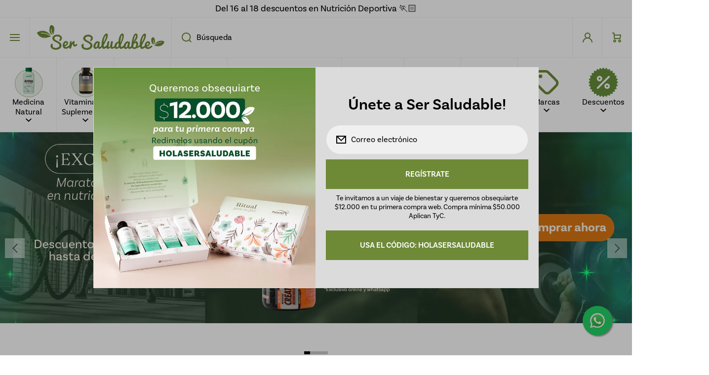

--- FILE ---
content_type: text/html; charset=utf-8
request_url: https://tiendasersaludable.com/
body_size: 42917
content:
<!doctype html>
<html class="no-js" lang="es" data-role="main">
  <head>
    <meta charset="utf-8">
    <meta http-equiv="X-UA-Compatible" content="IE=edge">
    <meta name="viewport" content="width=device-width,initial-scale=1">
    <meta name="theme-color" content="">
    <link rel="canonical" href="https://tiendasersaludable.com/">
    <link rel="preconnect" href="https://cdn.shopify.com" crossorigin><link rel="icon" type="image/png" href="//tiendasersaludable.com/cdn/shop/files/web_menu_categorias_nuestras-tiendas-removebg-preview_32x32.png?v=1717771693"><link rel="preconnect" href="https://fonts.shopifycdn.com" crossorigin><title>
      Tienda naturista Ser Saludable, tu mercado natural
</title>

    
      <meta name="description" content="Encuentra en la tienda naturista Ser Saludable todo lo necesario para que te sientas bien: Medicina natural, vitaminas, nutrición deportiva y más. ¡Ingresa!">
    

    

<meta property="og:site_name" content="Ser saludable">
<meta property="og:url" content="https://tiendasersaludable.com/">
<meta property="og:title" content="Tienda naturista Ser Saludable, tu mercado natural">
<meta property="og:type" content="website">
<meta property="og:description" content="Encuentra en la tienda naturista Ser Saludable todo lo necesario para que te sientas bien: Medicina natural, vitaminas, nutrición deportiva y más. ¡Ingresa!"><meta property="og:image" content="http://tiendasersaludable.com/cdn/shop/files/logo_2x_7fb7d9e7-9b88-45b0-b28b-f86cbbea5a31.png?v=1716323957">
  <meta property="og:image:secure_url" content="https://tiendasersaludable.com/cdn/shop/files/logo_2x_7fb7d9e7-9b88-45b0-b28b-f86cbbea5a31.png?v=1716323957">
  <meta property="og:image:width" content="412">
  <meta property="og:image:height" content="80"><meta name="twitter:card" content="summary_large_image">
<meta name="twitter:title" content="Tienda naturista Ser Saludable, tu mercado natural">
<meta name="twitter:description" content="Encuentra en la tienda naturista Ser Saludable todo lo necesario para que te sientas bien: Medicina natural, vitaminas, nutrición deportiva y más. ¡Ingresa!">
    
    <script src="//tiendasersaludable.com/cdn/shop/t/8/assets/constants.js?v=58251544750838685771724277011" defer="defer"></script>
    <script src="//tiendasersaludable.com/cdn/shop/t/8/assets/pubsub.js?v=158357773527763999511724277011" defer="defer"></script>
    <script src="//tiendasersaludable.com/cdn/shop/t/8/assets/global.js?v=169669420168015884721724277011" defer="defer"></script>
    
    <script>window.performance && window.performance.mark && window.performance.mark('shopify.content_for_header.start');</script><meta name="google-site-verification" content="7AyeeQwjibhhFZSYp6e4CgskDVRA9a39Yuy98VIcUkY">
<meta id="shopify-digital-wallet" name="shopify-digital-wallet" content="/64030867639/digital_wallets/dialog">
<script async="async" src="/checkouts/internal/preloads.js?locale=es-CO"></script>
<script id="shopify-features" type="application/json">{"accessToken":"c736e7446cc1cebf79204d559a5ac1d9","betas":["rich-media-storefront-analytics"],"domain":"tiendasersaludable.com","predictiveSearch":true,"shopId":64030867639,"locale":"es"}</script>
<script>var Shopify = Shopify || {};
Shopify.shop = "sersaludableshop.myshopify.com";
Shopify.locale = "es";
Shopify.currency = {"active":"COP","rate":"1.0"};
Shopify.country = "CO";
Shopify.theme = {"name":"Ser saludable","id":137756311735,"schema_name":"Area","schema_version":"1.4.0","theme_store_id":2073,"role":"main"};
Shopify.theme.handle = "null";
Shopify.theme.style = {"id":null,"handle":null};
Shopify.cdnHost = "tiendasersaludable.com/cdn";
Shopify.routes = Shopify.routes || {};
Shopify.routes.root = "/";</script>
<script type="module">!function(o){(o.Shopify=o.Shopify||{}).modules=!0}(window);</script>
<script>!function(o){function n(){var o=[];function n(){o.push(Array.prototype.slice.apply(arguments))}return n.q=o,n}var t=o.Shopify=o.Shopify||{};t.loadFeatures=n(),t.autoloadFeatures=n()}(window);</script>
<script id="shop-js-analytics" type="application/json">{"pageType":"index"}</script>
<script defer="defer" async type="module" src="//tiendasersaludable.com/cdn/shopifycloud/shop-js/modules/v2/client.init-shop-cart-sync_CvZOh8Af.es.esm.js"></script>
<script defer="defer" async type="module" src="//tiendasersaludable.com/cdn/shopifycloud/shop-js/modules/v2/chunk.common_3Rxs6Qxh.esm.js"></script>
<script type="module">
  await import("//tiendasersaludable.com/cdn/shopifycloud/shop-js/modules/v2/client.init-shop-cart-sync_CvZOh8Af.es.esm.js");
await import("//tiendasersaludable.com/cdn/shopifycloud/shop-js/modules/v2/chunk.common_3Rxs6Qxh.esm.js");

  window.Shopify.SignInWithShop?.initShopCartSync?.({"fedCMEnabled":true,"windoidEnabled":true});

</script>
<script>(function() {
  var isLoaded = false;
  function asyncLoad() {
    if (isLoaded) return;
    isLoaded = true;
    var urls = ["https:\/\/apps.clientify.net\/ecommercev2\/ecommerce_v2\/assets\/pixel_wc\/dynamic_tracking.js?trackerCode=CF-16953-16953-VMLUP\u0026store_id=1087\u0026shop=sersaludableshop.myshopify.com"];
    for (var i = 0; i < urls.length; i++) {
      var s = document.createElement('script');
      s.type = 'text/javascript';
      s.async = true;
      s.src = urls[i];
      var x = document.getElementsByTagName('script')[0];
      x.parentNode.insertBefore(s, x);
    }
  };
  if(window.attachEvent) {
    window.attachEvent('onload', asyncLoad);
  } else {
    window.addEventListener('load', asyncLoad, false);
  }
})();</script>
<script id="__st">var __st={"a":64030867639,"offset":-18000,"reqid":"b721980b-cc6c-454a-9883-b6d17800a225-1768679796","pageurl":"tiendasersaludable.com\/","u":"e3e6ef8f0334","p":"home"};</script>
<script>window.ShopifyPaypalV4VisibilityTracking = true;</script>
<script id="captcha-bootstrap">!function(){'use strict';const t='contact',e='account',n='new_comment',o=[[t,t],['blogs',n],['comments',n],[t,'customer']],c=[[e,'customer_login'],[e,'guest_login'],[e,'recover_customer_password'],[e,'create_customer']],r=t=>t.map((([t,e])=>`form[action*='/${t}']:not([data-nocaptcha='true']) input[name='form_type'][value='${e}']`)).join(','),a=t=>()=>t?[...document.querySelectorAll(t)].map((t=>t.form)):[];function s(){const t=[...o],e=r(t);return a(e)}const i='password',u='form_key',d=['recaptcha-v3-token','g-recaptcha-response','h-captcha-response',i],f=()=>{try{return window.sessionStorage}catch{return}},m='__shopify_v',_=t=>t.elements[u];function p(t,e,n=!1){try{const o=window.sessionStorage,c=JSON.parse(o.getItem(e)),{data:r}=function(t){const{data:e,action:n}=t;return t[m]||n?{data:e,action:n}:{data:t,action:n}}(c);for(const[e,n]of Object.entries(r))t.elements[e]&&(t.elements[e].value=n);n&&o.removeItem(e)}catch(o){console.error('form repopulation failed',{error:o})}}const l='form_type',E='cptcha';function T(t){t.dataset[E]=!0}const w=window,h=w.document,L='Shopify',v='ce_forms',y='captcha';let A=!1;((t,e)=>{const n=(g='f06e6c50-85a8-45c8-87d0-21a2b65856fe',I='https://cdn.shopify.com/shopifycloud/storefront-forms-hcaptcha/ce_storefront_forms_captcha_hcaptcha.v1.5.2.iife.js',D={infoText:'Protegido por hCaptcha',privacyText:'Privacidad',termsText:'Términos'},(t,e,n)=>{const o=w[L][v],c=o.bindForm;if(c)return c(t,g,e,D).then(n);var r;o.q.push([[t,g,e,D],n]),r=I,A||(h.body.append(Object.assign(h.createElement('script'),{id:'captcha-provider',async:!0,src:r})),A=!0)});var g,I,D;w[L]=w[L]||{},w[L][v]=w[L][v]||{},w[L][v].q=[],w[L][y]=w[L][y]||{},w[L][y].protect=function(t,e){n(t,void 0,e),T(t)},Object.freeze(w[L][y]),function(t,e,n,w,h,L){const[v,y,A,g]=function(t,e,n){const i=e?o:[],u=t?c:[],d=[...i,...u],f=r(d),m=r(i),_=r(d.filter((([t,e])=>n.includes(e))));return[a(f),a(m),a(_),s()]}(w,h,L),I=t=>{const e=t.target;return e instanceof HTMLFormElement?e:e&&e.form},D=t=>v().includes(t);t.addEventListener('submit',(t=>{const e=I(t);if(!e)return;const n=D(e)&&!e.dataset.hcaptchaBound&&!e.dataset.recaptchaBound,o=_(e),c=g().includes(e)&&(!o||!o.value);(n||c)&&t.preventDefault(),c&&!n&&(function(t){try{if(!f())return;!function(t){const e=f();if(!e)return;const n=_(t);if(!n)return;const o=n.value;o&&e.removeItem(o)}(t);const e=Array.from(Array(32),(()=>Math.random().toString(36)[2])).join('');!function(t,e){_(t)||t.append(Object.assign(document.createElement('input'),{type:'hidden',name:u})),t.elements[u].value=e}(t,e),function(t,e){const n=f();if(!n)return;const o=[...t.querySelectorAll(`input[type='${i}']`)].map((({name:t})=>t)),c=[...d,...o],r={};for(const[a,s]of new FormData(t).entries())c.includes(a)||(r[a]=s);n.setItem(e,JSON.stringify({[m]:1,action:t.action,data:r}))}(t,e)}catch(e){console.error('failed to persist form',e)}}(e),e.submit())}));const S=(t,e)=>{t&&!t.dataset[E]&&(n(t,e.some((e=>e===t))),T(t))};for(const o of['focusin','change'])t.addEventListener(o,(t=>{const e=I(t);D(e)&&S(e,y())}));const B=e.get('form_key'),M=e.get(l),P=B&&M;t.addEventListener('DOMContentLoaded',(()=>{const t=y();if(P)for(const e of t)e.elements[l].value===M&&p(e,B);[...new Set([...A(),...v().filter((t=>'true'===t.dataset.shopifyCaptcha))])].forEach((e=>S(e,t)))}))}(h,new URLSearchParams(w.location.search),n,t,e,['guest_login'])})(!0,!0)}();</script>
<script integrity="sha256-4kQ18oKyAcykRKYeNunJcIwy7WH5gtpwJnB7kiuLZ1E=" data-source-attribution="shopify.loadfeatures" defer="defer" src="//tiendasersaludable.com/cdn/shopifycloud/storefront/assets/storefront/load_feature-a0a9edcb.js" crossorigin="anonymous"></script>
<script data-source-attribution="shopify.dynamic_checkout.dynamic.init">var Shopify=Shopify||{};Shopify.PaymentButton=Shopify.PaymentButton||{isStorefrontPortableWallets:!0,init:function(){window.Shopify.PaymentButton.init=function(){};var t=document.createElement("script");t.src="https://tiendasersaludable.com/cdn/shopifycloud/portable-wallets/latest/portable-wallets.es.js",t.type="module",document.head.appendChild(t)}};
</script>
<script data-source-attribution="shopify.dynamic_checkout.buyer_consent">
  function portableWalletsHideBuyerConsent(e){var t=document.getElementById("shopify-buyer-consent"),n=document.getElementById("shopify-subscription-policy-button");t&&n&&(t.classList.add("hidden"),t.setAttribute("aria-hidden","true"),n.removeEventListener("click",e))}function portableWalletsShowBuyerConsent(e){var t=document.getElementById("shopify-buyer-consent"),n=document.getElementById("shopify-subscription-policy-button");t&&n&&(t.classList.remove("hidden"),t.removeAttribute("aria-hidden"),n.addEventListener("click",e))}window.Shopify?.PaymentButton&&(window.Shopify.PaymentButton.hideBuyerConsent=portableWalletsHideBuyerConsent,window.Shopify.PaymentButton.showBuyerConsent=portableWalletsShowBuyerConsent);
</script>
<script data-source-attribution="shopify.dynamic_checkout.cart.bootstrap">document.addEventListener("DOMContentLoaded",(function(){function t(){return document.querySelector("shopify-accelerated-checkout-cart, shopify-accelerated-checkout")}if(t())Shopify.PaymentButton.init();else{new MutationObserver((function(e,n){t()&&(Shopify.PaymentButton.init(),n.disconnect())})).observe(document.body,{childList:!0,subtree:!0})}}));
</script>
<script id='scb4127' type='text/javascript' async='' src='https://tiendasersaludable.com/cdn/shopifycloud/privacy-banner/storefront-banner.js'></script><script id="sections-script" data-sections="footer" defer="defer" src="//tiendasersaludable.com/cdn/shop/t/8/compiled_assets/scripts.js?v=3395"></script>
<script>window.performance && window.performance.mark && window.performance.mark('shopify.content_for_header.end');</script>

    
    <style data-shopify>    
      @font-face {
  font-family: Nunito;
  font-weight: 400;
  font-style: normal;
  font-display: swap;
  src: url("//tiendasersaludable.com/cdn/fonts/nunito/nunito_n4.fc49103dc396b42cae9460289072d384b6c6eb63.woff2") format("woff2"),
       url("//tiendasersaludable.com/cdn/fonts/nunito/nunito_n4.5d26d13beeac3116db2479e64986cdeea4c8fbdd.woff") format("woff");
}

@font-face {
  font-family: Nunito;
  font-weight: 600;
  font-style: normal;
  font-display: swap;
  src: url("//tiendasersaludable.com/cdn/fonts/nunito/nunito_n6.1a6c50dce2e2b3b0d31e02dbd9146b5064bea503.woff2") format("woff2"),
       url("//tiendasersaludable.com/cdn/fonts/nunito/nunito_n6.6b124f3eac46044b98c99f2feb057208e260962f.woff") format("woff");
}

@font-face {
  font-family: Nunito;
  font-weight: 400;
  font-style: italic;
  font-display: swap;
  src: url("//tiendasersaludable.com/cdn/fonts/nunito/nunito_i4.fd53bf99043ab6c570187ed42d1b49192135de96.woff2") format("woff2"),
       url("//tiendasersaludable.com/cdn/fonts/nunito/nunito_i4.cb3876a003a73aaae5363bb3e3e99d45ec598cc6.woff") format("woff");
}

      @font-face {
  font-family: Nunito;
  font-weight: 600;
  font-style: italic;
  font-display: swap;
  src: url("//tiendasersaludable.com/cdn/fonts/nunito/nunito_i6.79bb6a51553d3b72598bab76aca3c938e7c6ac54.woff2") format("woff2"),
       url("//tiendasersaludable.com/cdn/fonts/nunito/nunito_i6.9ad010b13940d2fa0d660e3029dd144c52772c10.woff") format("woff");
}

      @font-face {
  font-family: Arimo;
  font-weight: 400;
  font-style: normal;
  font-display: swap;
  src: url("//tiendasersaludable.com/cdn/fonts/arimo/arimo_n4.a7efb558ca22d2002248bbe6f302a98edee38e35.woff2") format("woff2"),
       url("//tiendasersaludable.com/cdn/fonts/arimo/arimo_n4.0da809f7d1d5ede2a73be7094ac00741efdb6387.woff") format("woff");
}

      
      @font-face {
          font-family: 'Basic Sans';
          src: url('https://cdn.shopify.com/s/files/1/0640/3086/7639/files/Basic-Sans-ExtraLight.ttf?v=1716915420') format('truetype');
          font-weight: 200;
          font-style: normal;
      }

      @font-face {
          font-family: 'Basic Sans';
          src: url('https://cdn.shopify.com/s/files/1/0640/3086/7639/files/Basic-Sans-Light.ttf?v=1716915420') format('truetype');
          font-weight: 300;
          font-style: normal;
      }

      @font-face {
          font-family: 'Basic Sans';
          src: url('https://cdn.shopify.com/s/files/1/0640/3086/7639/files/Basic-Sans-Regular.ttf?v=1716915420') format('truetype');
          font-weight: 400;
          font-style: normal;
      }

      @font-face {
          font-family: 'Basic Sans';
          src: url('https://cdn.shopify.com/s/files/1/0640/3086/7639/files/Basic-Sans-SemiBold.ttf?v=1716915420') format('truetype');
          font-weight: 600;
          font-style: normal;
      }

      @font-face {
          font-family: 'Basic Sans';
          src: url('https://cdn.shopify.com/s/files/1/0640/3086/7639/files/Basic-Sans-Thin.ttf?v=1716915420') format('truetype');
          font-weight: 100;
          font-style: normal;
      }

      :root {
    	--duration-short: .2s;
        --duration-medium: .3s;
    	--duration-large: .5s;
        --duration-for-border: .5s;
    	--animation-bezier: ease;
    	--zoom-animation-bezier: cubic-bezier(.15,.75,.5,1);
    
        --animation-type: cubic-bezier(0, 0, 0.3, 1);
        --animation-time: .5s;

        --product-thumbnail_move-up: 0.35s;
        --product-thumbnail_move-up_type: linear;
        --product-thumbnail-button_opacity_hover: 0.15s;
        --product-thumbnail-button_opacity_over: 0.3s;
        --product-thumbnail-button_opacity_type: linear;
        --product-thumbnail-button_move: 0.35s;
        --product-thumbnail-button_move_type: linear;

        --font-heading-family: "Basic Sans",Arimo, sans-serif;
        --font-heading-style: normal;
        --font-heading-weight: 400;
    
        --font-body-family: "Basic Sans", Nunito, sans-serif;
        --font-body-style: normal;
        --font-body-weight: 400;
    	--font-body-bold-weight: 600;
    	--font-button-weight: 600;
    
    	--font-heading-scale: 1.0;
        --font-body-scale: 1.0;
    
        --font-body-size: calc(16px * var(--font-body-scale));
        --font-body-line-height: 130%;
        --font-body2-size: calc(14px * var(--font-body-scale));
        --font-body2-line-height: 130%;

        --color-body-background: #ffffff;
        --color-heading-background: rgba(0,0,0,0);
        --color-secondary-background: #ffffff;
        --color-section-background: #ffffff;
        
        --color-base:#000000;
    	--color-base-rgb: 0, 0, 0;
        --color-heading:#000000;
        --color-heading-hover:#000000;
        --color-text-link:#000000;

        --color-heading-button:#555555;
        --color-heading-text-button-hover:#000000;
        --color-link-text-button:#555555;
        --color-link-text-button-hover:#000000;
        
        --color-icons:#000000;
        --color-icons-hover:#000000;

        --color-breadcrumb-background:#ffffff;
        --color-breadcrumb-font:#000000;
        --color-breadcrumb-font-hover:#000000;
        
        --color-price: #000000;
        --color-old-price: #6e8a37;
      
        --color-input-background: #ffffff;
        --color-input-border: #f0f0f0;
        --color-input-text: #000000;
        --color-input-icon: #000000;
        --color-input-background-active: #ffffff;
        --color-input-border-active: #555555;
        --color-input-text-active: #000000;
        --color-input-icon-active: #000000;

        --color-modal-background: #000000;
        --color-modal-background-rgba: rgba(0, 0, 0, 0.3);
        
    	--mobile-focus-color: rgba(0, 0, 0, 0.04);--shadow:none;
        --shadow-hover:none;--shadow-always:var(--shadow);
        
        --color-button:#ffffff;
        --color-button-rgb:255, 255, 255;
        --color-button-text:#555555;
        --color-button-hover:#ffffff;
        --color-button-text-hover:#000000;

        --color-button-cart:#6e8a37;
        --color-button-text-cart:#ffffff;
        --color-button-hover-cart:#dbdbdb;
        --color-button-text-hover-cart:#000000;

        --color-background-variants:#ededed;
        --color-border-variants:#ededed;
        --color-text-variants:#000000;
        --color-background-variants-hover:#f0f0f0;
        --color-border-variants-hover:#f0f0f0;
        --color-border-variants-hover-rgb:240, 240, 240;
        --color-text-variants-hover:#000000;

        --radius: 0px;
        --radius-always: 0px;
        --radius-image-icon: 0px;
        --radius-product-page-variants: 0px;
    	--radius-input: 0px;
    	--radius-button: 0px;
    	--radius-badge:0;
    	--radius-checkbox:var(--radius-input);

        --border-width-always: 1px;
        --border-width: 1px;
        --border-width--input: 1px;
        --border-style: solid;
        --color-border: #f0f0f0;
        --color-border-hover: #dbdbdb;
        --color-border-heading: #f0f0f0;--color-blockquote:rgba(240, 240, 240, 0.1);

        --color-badge-1:#ffffff;
    	--color-badge-1-text:#6e8a37;

        --color-badge-2:#008060;
    	--color-badge-2-text:#ffffff;
    
        --color-badge-3:#000000;
    	--color-badge-3-text:#FFFFFF;

        --color-badge-search-page:#000000;--color-badge-search-page-text:#ffffff;--scale-image-product-photo-thumbnails: 1.2;--scale-image: 1.2;
        --rotate-image: 0;
        --rotate-image-slideshow: 0;--auto-text-color--with-base-color: #ffffff;--animation-underline-thin: 1px;
        
        --color-free-delivery-bar-main: rgba(0, 128, 96, 0.3);
        --color-free-delivery-bar: #008060;
        --color-free-delivery-bar-text: #000000;
      
    	--color-error: #e53935;
    
        --form_field-height: 60px;

        --fill: black;
        
        --page-width: 1001px;
        --page-width: 1000px;
        --page-padding: 0px;
        --page-padding-tablet: 0px;
        --page-padding-phone: 0px;

        --sections-top-spacing: 0px;
    	--sections-top-spacing-mobile: 0px;
        --sections-top-spacing--small: 0px;
		--sections-top-spacing--small-tablet: 0px;
    	--sections-top-spacing--small-mobile: 0px;--color-header-tile-bg-main:#ffffff;
        --color-header-border-main:#f0f0f0;--shadow-header-search:none;
        --shadow-header-search-hover:none;}
      @media (max-width:576px){
        :root {
          --font-heading-scale: 1.0;
          --font-body-scale: 0.9;
          --font-body-size: calc(16px * var(--font-body-scale));
          --font-body2-size: calc(14px * var(--font-body-scale));
        }
      }.tiles-header__color-tiles-1:not(.header__search) {
        --color-base:#000000;
        --color-base-hover:#393939;
        --color-icons:#6e8a37;
        --color-icons-hover:rgba(0,0,0,0);
        --color-secondary-background:#ffffff;
        --color-secondary-background-hover:#ffffff;
        --color-border:#f0f0f0;
        --color-border-hover:#6e8a37;--shadow:none;
        --shadow-hover:none;--shadow-always:var(--shadow);
        --submenu_background:#ffffff;
        --submenu_text:#000000;
        --submenu_text_hover:#000000;
        --submenu_border:#f0f0f0;
        --submenu_border_image:rgba(0,0,0,0);
        --announcement_submenu_background:#6e8a37;
        --announcement_submenu_text:#ffffff;
        --announcement_submenu_button:#ffffff;
        --announcement_submenu_button_hover:#ffffff;
        --color-announcement-bar-text:var(--color-base);
        --color-announcement-bar-hover:#ffffff;
        --color-announcement-bar-button:#000000;
        --color-announcement-bar-button-hover:#000000;
      }
      .tiles-header__color-tiles-1.header__search{
        --color-input-background:#ffffff;
        --color-header-border-main:#f0f0f0;
        --color-input-border:#f0f0f0;
        --color-input-text:#000000;
        --color-input-icon:#6e8a37;
        --color-input-background-active:#ffffff;
        --color-input-border-active:#6e8a37;
        --color-input-text-active:#393939;
        --color-input-icon-active:rgba(0,0,0,0);--shadow-header-search:none;
        --shadow-header-search-hover:none;--color-secondary-background:#ffffff;
        --color-border-hover:#6e8a37;
      }
      .tiles-header__color-tiles-1 .predictive-search{
        --color-base:#000000;
        --color-link-text-button:#000000;
        --color-link-text-button-hover:#000000;
        --color-text-link:#000000;
        --color-heading-hover:#000000;
        --color-price:#000000;
        --color-old-price:#f51000;
      }
      .tiles-header__color-tiles-1.menu-drawer{
        --color-heading-background:#ffffff;
        --color-secondary-background:#ffffff;
        --color-border-hover:#f0f0f0;
        --color-link-text-button:#000000;
        --color-link-text-button-hover:#000000;
        --color-drawer__announce-bar-bg:#6e8a37;
        --color-base:#ffffff;
        --color-heading:#000000;
        --color-heading-button:#000000;
        --color-heading-text-button-hover:#000000;
        --color-border:rgba(0,0,0,0);
      }
      .tiles-header__color-tiles-1.menu-drawer .drawer__announce-bar{
        --color-link-text-button:#ffffff;
        --color-link-text-button-hover:#ffffff;
      }
      

      *,
      *::before,
      *::after {
        -moz-box-sizing: border-box;
        -webkit-box-sizing: border-box;
        box-sizing: border-box;
      }
      html {
        box-sizing: border-box;
        height: 100%;
     	-webkit-tap-highlight-color: transparent;
    	scroll-behavior: smooth;
      }
      body {
        display: grid;
        grid-template-rows: auto auto 1fr auto;
        grid-template-columns: 100%;
        min-height: 100%;
        margin: 0;
        font-size: var(--font-body-size);
        line-height: var(--font-body-line-height);
        color: var(--color-base);
    	background: var(--color-body-background);
        font-family: var(--font-body-family);
        font-style: var(--font-body-style);
        font-weight: var(--font-body-weight);
        -webkit-text-size-adjust: none;
    	text-size-adjust: none;
    	overflow-x: hidden;
      }
      .visually-hidden {
        position: absolute!important;
        overflow: hidden;
        margin: -1px;
        border: 0;
        clip: rect(0 0 0 0);
        word-wrap: normal!important;
      }
      .visually-hidden:not(:focus),
      .visually-hidden:not(:focus-visible){
        width: 1px;
        height: 1px;
        padding: 0;
      }
      .popup-modal{
        display: none;
      }.product__information b,
      .variants-label,
      table thead th,
      h1,h2,h3,h4,h5,h6,.h1,.h2,.h3,.h4,.h5,.h6,
      .cart-item__heading{
        letter-spacing:0.0rem;
      }.btn, .btn-quickview{
        text-transform: uppercase;
      }body .top-spacing-none{
        --sections-top-spacing-current: calc(var(--border-width) * -1);
        --sections-top-spacing-current-mobile: calc(var(--border-width) * -1);
      }body [class*="top-spacing-"]{
        --sections-top-spacing-current: calc(var(--border-width) * -1);
      }body [class*="top-spacing-"]{
        --sections-top-spacing-current-mobile: calc(var(--border-width) * -1);
      }body .top-spacing-small{
        --sections-top-spacing--small:calc(var(--border-width) * -1);
		--sections-top-spacing--small-tablet:calc(var(--border-width) * -1);
    	--sections-top-spacing--small-mobile:calc(var(--border-width) * -1);
      }.cart-drawer-container {
        display:none;
      }
    </style>

    <style>
  .page-width,
  .page-wide{
    --grid-padding: 40px;
    width: 100%;
    max-width: calc(var(--page-width) + var(--grid-padding) * 2);
    margin-left: auto;
    margin-right: auto;
    padding-left: var(--grid-padding);
    padding-right: var(--grid-padding);
  }
  .page-fullwidth{
    --grid-padding: 0;
    width: 100%;
  }
  .page-wide{
    width: 100%;
    max-width: unset;
    margin-left: unset;
    margin-right: unset;
  }
  [class*="page-grid-"]{
    display: grid;
    grid-template-columns: var(--page-grid-value);
    gap: var(--page-padding);
  }
  @media (min-width:993px){
    .no-spacing-grid .page-width-half{
      --object-offset:calc(var(--border-width) / 2);
    }
    .page-width-half.page-width{
      max-width: calc(var(--page-width) / 2 - var(--page-padding) / 2 + var(--object-offset, 0px));
      padding:0;
    }
    .page-width-half.page-wide{
      width: calc(50% - var(--grid-padding) - var(--page-padding) / 2 + var(--object-offset, 0px));
      margin-left: auto;
      margin-right: auto;
      padding-left: 0;
      padding-right: 0;
    }
    .page-width-half.page-fullwidth{
      width: 50%;
      margin-left: auto;
      margin-right: auto;
      --border-lw-sp:var(--border-width);
      --border-rw-sp:var(--border-width);
      --fullwidth-tlr-sp:var(--radius-always);
      --fullwidth-trr-sp:var(--radius-always);
      --fullwidth-blr-sp:var(--radius-always);
      --fullwidth-brr-sp:var(--radius-always);
    }
    .no-spacing-grid .page-width-half.page-fullwidth{
      --fullwidth-tlr-sp:0;
      --fullwidth-trr-sp:0;
      --fullwidth-blr-sp:0;
      --fullwidth-brr-sp:0;
    }
  }
  @media (max-width:992px){
    .page-width,
    .page-wide{
      --grid-padding: 30px;
    }
    body{
      --page-padding: var(--page-padding-tablet);
    }    
  }
  @media (max-width: 576px){
    .page-width,
    .page-wide{
      --grid-padding: 10px;
    }
    body{
      --page-padding: var(--page-padding-phone);
    }    
  }    
  .page-grid-10{
    --page-grid-value: repeat(10, 1fr);
  }
  .page-grid-9{
    --page-grid-value: repeat(9, 1fr);
  }
  .page-grid-8{
    --page-grid-value: repeat(8, 1fr);
  }
  .page-grid-7{
    --page-grid-value: repeat(7, 1fr);
  }
  .page-grid-6{
    --page-grid-value: repeat(6, 1fr);
  }
  .page-grid-5{
    --page-grid-value: repeat(5, 1fr);
  }
  .page-grid-4{
    --page-grid-value: repeat(4, 1fr);
  }
  .page-grid-3{
    --page-grid-value: repeat(3, 1fr);
  }
  .page-grid-2{
    --page-grid-value: repeat(2, 1fr);
  }
  .page-grid-1{
    --page-grid-value: repeat(1, 100%);
  }
  @media (max-width:1200px){
    .page-grid-md-4{
      --page-grid-value: repeat(4, 1fr);
    }
    .page-grid-md-3{
      --page-grid-value: repeat(3, 1fr);
    }
    .page-grid-md-2{
      --page-grid-value: repeat(2, 1fr);
    }
    .page-grid-md-1{
      --page-grid-value: repeat(1, 100%);
    }
  }
  @media (max-width:992px){
    .page-grid-st-4{
      --page-grid-value: repeat(4, 1fr);
    }
    .page-grid-st-3{
      --page-grid-value: repeat(3, 1fr);
    }
    .page-grid-st-2{
      --page-grid-value: repeat(2, 1fr);
    }
    .page-grid-st-1{
      --page-grid-value: repeat(1, 100%);
    }
  }
  @media (max-width:576px){
    .page-grid-sp-2{
      --page-grid-value: repeat(2, 1fr);
    }
    .page-grid-sp-1{
      --page-grid-value: repeat(1, 100%);
    }
  }

  .content-item{
    position:relative;
    
    border-top-left-radius: var(--fullwidth-tlr-sp, var(--fullwidth-tlr-st, var(--fullwidth-tlr-md, var(--fullwidth-tlr-lg, var(--nogap-tlr, var(--radius))))));
    border-top-right-radius: var(--fullwidth-trr-sp, var(--fullwidth-trr-st, var(--fullwidth-trr-md, var(--fullwidth-trr-lg, var(--nogap-trr, var(--radius))))));
    border-bottom-left-radius: var(--fullwidth-blr-sp, var(--fullwidth-blr-st, var(--fullwidth-blr-md, var(--fullwidth-blr-lg, var(--nogap-blr, var(--radius))))));
    border-bottom-right-radius: var(--fullwidth-brr-sp, var(--fullwidth-brr-st, var(--fullwidth-brr-md, var(--fullwidth-brr-lg, var(--nogap-brr, var(--radius))))));
    
    padding-top:var(--border-width);
    padding-bottom:var(--border-width);
    padding-left:var(--border-lw-sp, var(--border-lw-st, var(--border-lw-md, var(--border-lw-lg, var(--border-width)))));
    padding-right:var(--border-rw-sp, var(--border-rw-st, var(--border-rw-md, var(--border-rw-lg, var(--border-width)))));
    transition: box-shadow var(--duration-for-border) var(--animation-bezier);
  }
  .content-item__border-active{
    --color-border: var(--color-border-hover);
  }
  .content-item--heading{
    --color-secondary-background:var(--color-heading-background);
    --color-border:var(--color-border-heading);
  }
  .content-item-container{
    position:relative;
    height:100%;
    z-index:3;
  }
  .content-item-main-radius{
    border-top-left-radius: var(--fullwidth-tlr-sp, var(--fullwidth-tlr-st, var(--fullwidth-tlr-md, var(--fullwidth-tlr-lg, var(--nogap-tlr, var(--radius))))));
    border-top-right-radius: var(--fullwidth-trr-sp, var(--fullwidth-trr-st, var(--fullwidth-trr-md, var(--fullwidth-trr-lg, var(--nogap-trr, var(--radius))))));
    border-bottom-left-radius: var(--fullwidth-blr-sp, var(--fullwidth-blr-st, var(--fullwidth-blr-md, var(--fullwidth-blr-lg, var(--nogap-blr, var(--radius))))));
    border-bottom-right-radius: var(--fullwidth-brr-sp, var(--fullwidth-brr-st, var(--fullwidth-brr-md, var(--fullwidth-brr-lg, var(--nogap-brr, var(--radius))))));
  }
  .content-item-container__mask{
    overflow:hidden;
    -webkit-backface-visibility: hidden;
    -moz-backface-visibility: hidden;
    -webkit-transform: translate3d(0, 0, 0);
    -moz-transform: translate3d(0, 0, 0);
    
    border-top-left-radius: max(0px, calc(var(--fullwidth-tlr-sp, var(--fullwidth-tlr-st, var(--fullwidth-tlr-md, var(--fullwidth-tlr-lg, var(--nogap-tlr, var(--radius)))))) - var(--border-width)));
    border-top-right-radius: max(0px, calc(var(--fullwidth-trr-sp, var(--fullwidth-trr-st, var(--fullwidth-trr-md, var(--fullwidth-trr-lg, var(--nogap-trr, var(--radius)))))) - var(--border-width)));
    border-bottom-left-radius: max(0px, calc(var(--fullwidth-blr-sp, var(--fullwidth-blr-st, var(--fullwidth-blr-md, var(--fullwidth-blr-lg, var(--nogap-blr, var(--radius)))))) - var(--border-width)));
    border-bottom-right-radius: max(0px, calc(var(--fullwidth-brr-sp, var(--fullwidth-brr-st, var(--fullwidth-brr-md, var(--fullwidth-brr-lg, var(--nogap-brr, var(--radius)))))) - var(--border-width)));
    
  }
  .content-item:before{
    content:"";
    position: absolute;
    top:0;
    left:0;
    width:100%;
    height:100%;
    background: var(--color-secondary-background);
    border: var(--border-width) var(--border-style) var(--color-border);
    border-left-width:var(--border-lw-sp, var(--border-lw-st, var(--border-lw-md, var(--border-lw-lg, var(--border-width)))));
    border-right-width:var(--border-rw-sp, var(--border-rw-st, var(--border-rw-md, var(--border-rw-lg, var(--border-width)))));
    border-top-left-radius: var(--fullwidth-tlr-sp, var(--fullwidth-tlr-st, var(--fullwidth-tlr-md, var(--fullwidth-tlr-lg, var(--nogap-tlr, var(--radius))))));
    border-top-right-radius: var(--fullwidth-trr-sp, var(--fullwidth-trr-st, var(--fullwidth-trr-md, var(--fullwidth-trr-lg, var(--nogap-trr, var(--radius))))));
    border-bottom-left-radius: var(--fullwidth-blr-sp, var(--fullwidth-blr-st, var(--fullwidth-blr-md, var(--fullwidth-blr-lg, var(--nogap-blr, var(--radius))))));
    border-bottom-right-radius: var(--fullwidth-brr-sp, var(--fullwidth-brr-st, var(--fullwidth-brr-md, var(--fullwidth-brr-lg, var(--nogap-brr, var(--radius))))));
    pointer-events:none;
    z-index:1;
    transition: border-color var(--duration-medium) var(--animation-bezier),background var(--duration-medium) var(--animation-bezier);;
  }
  @media (min-width: 993px){
    .content__border-h:after{
      content:"";
      position: absolute;
      top:0;
      left:0;
      width:100%;
      height:100%;
      background: var(--color-secondary-background);
      border: var(--border-width) var(--border-style) var(--color-border-hover);
      border-top-left-radius: var(--fullwidth-tlr-sp, var(--fullwidth-tlr-st, var(--fullwidth-tlr-md, var(--fullwidth-tlr-lg, var(--nogap-tlr, var(--radius))))));
      border-top-right-radius: var(--fullwidth-trr-sp, var(--fullwidth-trr-st, var(--fullwidth-trr-md, var(--fullwidth-trr-lg, var(--nogap-trr, var(--radius))))));
      border-bottom-left-radius: var(--fullwidth-blr-sp, var(--fullwidth-blr-st, var(--fullwidth-blr-md, var(--fullwidth-blr-lg, var(--nogap-blr, var(--radius))))));
      border-bottom-right-radius: var(--fullwidth-brr-sp, var(--fullwidth-brr-st, var(--fullwidth-brr-md, var(--fullwidth-brr-lg, var(--nogap-brr, var(--radius))))));
      border-left-width:var(--border-lw-sp, var(--border-lw-st, var(--border-lw-md, var(--border-lw-lg, var(--border-width)))));
      border-right-width:var(--border-rw-sp, var(--border-rw-st, var(--border-rw-md, var(--border-rw-lg, var(--border-width)))));
      opacity:0;
      pointer-events:none;
      z-index:2;
      transition: opacity var(--duration-medium) var(--animation-bezier),
                  border-color var(--duration-medium) var(--animation-bezier);
    }
    .content__border-h:hover:before{
      border-color:#00000000;
    }
    .content__border-h:hover:after{
      opacity:1;
    }
  }
  .classic-theme-design .classic-content-item__internal-radius,
  .content-item__internal-radius{
    border-top-left-radius: max(0px, calc(var(--fullwidth-tlr-sp, var(--fullwidth-tlr-st, var(--fullwidth-tlr-md, var(--fullwidth-tlr-lg, var(--nogap-tlr, var(--radius)))))) - var(--border-width)));
    border-top-right-radius: max(0px, calc(var(--fullwidth-trr-sp, var(--fullwidth-trr-st, var(--fullwidth-trr-md, var(--fullwidth-trr-lg, var(--nogap-trr, var(--radius)))))) - var(--border-width)));
    border-bottom-left-radius: max(0px, calc(var(--fullwidth-blr-sp, var(--fullwidth-blr-st, var(--fullwidth-blr-md, var(--fullwidth-blr-lg, var(--nogap-blr, var(--radius)))))) - var(--border-width)));
    border-bottom-right-radius: max(0px, calc(var(--fullwidth-brr-sp, var(--fullwidth-brr-st, var(--fullwidth-brr-md, var(--fullwidth-brr-lg, var(--nogap-brr, var(--radius)))))) - var(--border-width)));
  }
  .classic-theme-design .classic-default-icon-image-radius,
  .default-icon-image-radius{
    border-radius:var(--radius-image-icon);
  }.content_border__image{
    border: var(--border-width) var(--border-style) var(--color-border);
    transition: border-color var(--duration-medium) var(--animation-bezier);
  }
  @media (min-width:993px){
    .hover-area:hover .content_border__image--hover,
    .content_border__image--hover:hover{
      border-color: var(--color-border-hover);
    }
  }.content-heading{
    position:relative;
    z-index:2;
  }
  .content-heading~.content-data,
  [data-section-name="main-collection-product-grid"] .content-data~.content-data{
    margin-top: var(--page-padding);
  }
  .no-spacing-grid [data-section-name="main-collection-product-grid"] .content-data~.content-data{
    margin-top: var(--border-width);
  }.object_content_padding,
  .content__background-padding{
    --content-internal-padding: 20px;
    padding:var(--content-internal-padding);
  }  
</style>

<style>
  .section-main-background{
    --parent-radius: var(--radius);
    position:relative;
    padding:var(--border-width);
    background: var(--color-secondary-background);
    border-radius:var(--radius);
  }
  .section-main-background:before,
  .section-main-background:after{
    content:"";
    position: absolute;
    top:0;
    left:0;
    width:100%;
    height:100%;
    border-radius:var(--radius);
    pointer-events:none;
  }
  .section-main-background:before{
    border: var(--border-width) solid var(--color-secondary-background);
    z-index:0;
  }
  .section-main-background:after{
    border: var(--border-width) var(--border-style) var(--color-border);
    z-index:0;
  }
  .section-main-background .content-item{
    --radius: 0;
  }
  .section-main-background[class*="content__shadow"]{
    box-shadow:var(--shadow-always);
  }
  .section-main-background [class*="content__shadow"],
  .section-main-background [class*="content__shadow"]:focus,
  .section-main-background [class*="content__shadow"]:hover{
    --shadow:none;
    --shadow-hover:none;
  }
  .no-spacing-grid .content-item:before,
  .no-spacing-grid .content-item:after{
    --left-gap:var(--border-lw-sp, var(--border-lw-st, var(--border-lw-md, var(--border-lw-lg, var(--border-width)))));
    --right-gap:var(--border-rw-sp, var(--border-rw-st, var(--border-rw-md, var(--border-rw-lg, var(--border-width)))));
    top:calc(var(--border-width) * -1);
    left:calc(var(--left-gap) * -1);
    width:calc(100% + var(--left-gap) + var(--right-gap));
    height:calc(100% + var(--border-width) * 2);
  }
  .no-spacing-grid .content-item{
    padding-top:0;
    padding-bottom:0;
    padding-left:0;
    padding-right:0;
  }
  
  @media (max-width:992px){
    .page-width .section-main-background,
    .page-wide .section-main-background{
      overflow:hidden;
      -webkit-backface-visibility: hidden;
      -moz-backface-visibility: hidden;
      -webkit-transform: translate3d(0, 0, 0);
      -moz-transform: translate3d(0, 0, 0);
    }
    .section-main-background:before{
      z-index:4;
    }
    .section-main-background:after{
      z-index:5;
    }
  }
  [class*="page-grid-"]{
    --no-grid-border-space: var(--border-width);
    gap: var(--border-width);
  }
  .content-heading~.content-data{
    margin-top: var(--border-width);
  }.section-main-background>*:first-child .page-grid-1 .content-item:first-child{
    --nogap-tlr: var(--parent-radius);
    --nogap-trr: var(--parent-radius);
  }
  .section-main-background>*:last-child .page-grid-1 .content-item:last-child{
    --nogap-blr: var(--parent-radius);
    --nogap-brr: var(--parent-radius);
  }
  .section-main-background>*:first-child [class*="page-grid-"] .content-item:first-child{
    --nogap-tlr: var(--parent-radius);
  }
  .section-main-background>*:first-child .page-grid-2 .content-item:nth-child(2),
  .section-main-background>*:first-child .page-grid-3 .content-item:nth-child(3),
  .section-main-background>*:first-child .page-grid-4 .content-item:nth-child(4),
  .section-main-background>*:first-child .page-grid-5 .content-item:nth-child(5),
  .section-main-background>*:first-child .page-grid-6 .content-item:nth-child(6),
  .section-main-background>*:first-child .page-grid-7 .content-item:nth-child(7),
  .section-main-background>*:first-child .page-grid-8 .content-item:nth-child(8),
  .section-main-background>*:first-child .page-grid-9 .content-item:nth-child(9),
  .section-main-background>*:first-child .page-grid-10 .content-item:nth-child(10){
    --nogap-trr: var(--parent-radius);
  }
  .section-main-background>*:last-child .page-grid-2 .content-item:nth-child(2n-1):nth-last-child(-n+2),
  .section-main-background>*:last-child .page-grid-3 .content-item:nth-child(3n-2):nth-last-child(-n+3),
  .section-main-background>*:last-child .page-grid-4 .content-item:nth-child(4n-3):nth-last-child(-n+4),
  .section-main-background>*:last-child .page-grid-5 .content-item:nth-child(5n-4):nth-last-child(-n+5),
  .section-main-background>*:last-child .page-grid-6 .content-item:nth-child(6n-5):nth-last-child(-n+6),
  .section-main-background>*:last-child .page-grid-7 .content-item:nth-child(7n-6):nth-last-child(-n+7),
  .section-main-background>*:last-child .page-grid-8 .content-item:nth-child(8n-7):nth-last-child(-n+8),
  .section-main-background>*:last-child .page-grid-9 .content-item:nth-child(9n-8):nth-last-child(-n+9),
  .section-main-background>*:last-child .page-grid-10 .content-item:nth-child(10n-9):nth-last-child(-n+10){
    --nogap-blr: var(--parent-radius);
  }
  .section-main-background>*:last-child .page-grid-2 .content-item:nth-child(2n):last-child,
  .section-main-background>*:last-child .page-grid-3 .content-item:nth-child(3n):last-child,
  .section-main-background>*:last-child .page-grid-4 .content-item:nth-child(4n):last-child,
  .section-main-background>*:last-child .page-grid-5 .content-item:nth-child(5n):last-child,
  .section-main-background>*:last-child .page-grid-6 .content-item:nth-child(6n):last-child,
  .section-main-background>*:last-child .page-grid-7 .content-item:nth-child(7n):last-child,
  .section-main-background>*:last-child .page-grid-8 .content-item:nth-child(8n):last-child,
  .section-main-background>*:last-child .page-grid-9 .content-item:nth-child(9n):last-child,
  .section-main-background>*:last-child .page-grid-10 .content-item:nth-child(10n):last-child{
    --nogap-brr: var(--parent-radius);
  }
  @media (max-width:1200px){
    .section-main-background>*:not(.some-clear-class) [class*="page-grid-"][class*="page-grid-md-"] .content-item:nth-child(n){
      --nogap-tlr:0;
      --nogap-trr:0;
      --nogap-blr:0;
      --nogap-brr:0;
    }
    .section-main-background>*:first-child .page-grid-md-1 .content-item:first-child{
      --nogap-tlr: var(--parent-radius);
      --nogap-trr: var(--parent-radius);
    }
    .section-main-background>*:last-child .page-grid-md-1 .content-item:last-child{
      --nogap-blr: var(--parent-radius);
      --nogap-brr: var(--parent-radius);
    }
    .section-main-background>*:first-child [class*="page-grid-md-"] .content-item:first-child{
      --nogap-tlr: var(--parent-radius);
    }    
    .section-main-background>*:first-child .page-grid-md-2 .content-item:nth-child(2),
    .section-main-background>*:first-child .page-grid-md-3 .content-item:nth-child(3),
    .section-main-background>*:first-child .page-grid-md-4 .content-item:nth-child(4){
      --nogap-trr: var(--parent-radius);
    }
    .section-main-background>*:last-child .page-grid-md-2 .content-item:nth-child(2n-1):nth-last-child(-n+2), 
    .section-main-background>*:last-child .page-grid-md-3 .content-item:nth-child(3n-2):nth-last-child(-n+3),
    .section-main-background>*:last-child .page-grid-md-4 .content-item:nth-child(4n-3):nth-last-child(-n+4){
      --nogap-blr: var(--parent-radius);
    }
    .section-main-background>*:last-child .page-grid-md-2 .content-item:nth-child(2n):last-child,
    .section-main-background>*:last-child .page-grid-md-3 .content-item:nth-child(3n):last-child,
    .section-main-background>*:last-child .page-grid-md-4 .content-item:nth-child(4n):last-child{
      --nogap-brr: var(--parent-radius);
    }
  }
  @media (max-width:992px){
    .section-main-background>*:not(.some-clear-class) [class*="page-grid-st-"][class*="page-grid-"] .content-item:nth-child(n){
      --nogap-tlr:0;
      --nogap-trr:0;
      --nogap-blr:0;
      --nogap-brr:0;
    }
    .section-main-background>*:first-child [class*="page-grid-"].page-grid-st-1 .content-item:first-child{
      --nogap-tlr: var(--parent-radius);
      --nogap-trr: var(--parent-radius);
    }
    .section-main-background>*:last-child [class*="page-grid-"].page-grid-st-1 .content-item:last-child{
      --nogap-blr: var(--parent-radius);
      --nogap-brr: var(--parent-radius);
    }
    .section-main-background>*:first-child [class*="page-grid-"][class*="page-grid-st-"] .content-item:first-child{
      --nogap-tlr: var(--parent-radius);
    }
    .section-main-background>*:first-child [class*="page-grid-"].page-grid-st-2 .content-item:nth-child(2),
    .section-main-background>*:first-child [class*="page-grid-"].page-grid-st-3 .content-item:nth-child(3),
    .section-main-background>*:first-child [class*="page-grid-"].page-grid-st-4 .content-item:nth-child(4){
      --nogap-trr: var(--parent-radius);
    }
    .section-main-background>*:last-child [class*="page-grid-"].page-grid-st-2 .content-item:nth-child(2n-1):nth-last-child(-n+2),
    .section-main-background>*:last-child [class*="page-grid-"].page-grid-st-3 .content-item:nth-child(3n-2):nth-last-child(-n+3),
    .section-main-background>*:last-child [class*="page-grid-"].page-grid-st-4 .content-item:nth-child(4n-3):nth-last-child(-n+4){
      --nogap-blr: var(--parent-radius);
    }
    .section-main-background>*:last-child [class*="page-grid-"].page-grid-st-2 .content-item:nth-child(2n):last-child,
    .section-main-background>*:last-child [class*="page-grid-"].page-grid-st-3 .content-item:nth-child(3n):last-child,
    .section-main-background>*:last-child [class*="page-grid-"].page-grid-st-4 .content-item:nth-child(4n):last-child{
      --nogap-brr: var(--parent-radius);
    }
  }
  @media (max-width:576px){
    .section-main-background>*:not(.some-clear-class):not(.some-clear-class2) [class*="page-grid-"][class*="page-grid-sp-"] .content-item:nth-child(n){
      --nogap-tlr:0;
      --nogap-trr:0;
      --nogap-blr:0;
      --nogap-brr:0;
    }
    .section-main-background>*:not(.some-clear-class):first-child [class*="page-grid-"].page-grid-sp-1 .content-item:first-child{
      --nogap-tlr: var(--parent-radius);
      --nogap-trr: var(--parent-radius);
    }
    .section-main-background>*:not(.some-clear-class):last-child [class*="page-grid-"].page-grid-sp-1 .content-item:last-child{
      --nogap-blr: var(--parent-radius);
      --nogap-brr: var(--parent-radius);
    }
    .section-main-background>*:not(.some-clear-class):first-child [class*="page-grid-"][class*="page-grid-sp-"] .content-item:first-child{
      --nogap-tlr: var(--parent-radius);
    }
    .section-main-background>*:not(.some-clear-class):first-child [class*="page-grid-"].page-grid-sp-2 .content-item:nth-child(2){
      --nogap-trr: var(--parent-radius);
    }
    .section-main-background>*:not(.some-clear-class):last-child [class*="page-grid-"].page-grid-sp-2 .content-item:nth-child(2n-1):nth-last-child(-n+2){
      --nogap-blr: var(--parent-radius);
    }
    .section-main-background>*:not(.some-clear-class):last-child [class*="page-grid-"].page-grid-sp-2 .content-item:nth-child(2n):last-child{
      --nogap-brr: var(--parent-radius);
    }
  }.page-fullwidth .section-main-background{
    --parent-radius: 0;
    border-radius:0;
    padding-left:0;
    padding-right:0;
  }
  .page-fullwidth .section-main-background:before,
  .page-fullwidth .section-main-background:after{
    border-radius:0;
    border-left-width: 0;
    border-right-width: 0;
  }
</style>
<style>
  .page-fullwidth .page-grid-1 .content-item{
    --border-lw-lg: 0px;
    --border-rw-lg: 0px;
    --fullwidth-tlr-lg:0;
    --fullwidth-blr-lg:0;
    --fullwidth-trr-lg:0;
    --fullwidth-brr-lg:0;
  }
  .page-fullwidth .page-grid-2 .content-item:nth-child(2n-1),
  .page-fullwidth .page-grid-3 .content-item:nth-child(3n-2),
  .page-fullwidth .page-grid-4 .content-item:nth-child(4n-3),
  .page-fullwidth .page-grid-5 .content-item:nth-child(5n-4),
  .page-fullwidth .page-grid-6 .content-item:nth-child(6n-5),
  .page-fullwidth .page-grid-6 .content-item:nth-child(7n-6),
  .page-fullwidth .page-grid-8 .content-item:nth-child(8n-7),
  .page-fullwidth .page-grid-9 .content-item:nth-child(9n-8),
  .page-fullwidth .page-grid-10 .content-item:nth-child(10n-9){
    --border-lw-lg: 0px;
    --fullwidth-tlr-lg:0;
    --fullwidth-blr-lg:0;
  }
  .page-fullwidth .page-grid-2 .content-item:nth-child(2n),
  .page-fullwidth .page-grid-3 .content-item:nth-child(3n),
  .page-fullwidth .page-grid-4 .content-item:nth-child(4n),
  .page-fullwidth .page-grid-5 .content-item:nth-child(5n),
  .page-fullwidth .page-grid-6 .content-item:nth-child(6n),
  .page-fullwidth .page-grid-8 .content-item:nth-child(7n),
  .page-fullwidth .page-grid-8 .content-item:nth-child(8n),
  .page-fullwidth .page-grid-8 .content-item:nth-child(9n),
  .page-fullwidth .page-grid-10 .content-item:nth-child(10n){
    --border-rw-lg: 0px;
    --fullwidth-trr-lg:0;
    --fullwidth-brr-lg:0;
  }
  .page-grid-10{
	--grid-page-width:calc((100% + var(--page-padding)) / 10 - var(--page-padding));
	--grid-ends: calc(var(--grid-page-width) - var(--border-width) + var(--border-width) * 2 / 10 - var(--no-grid-border-space, 0px) / 10);
	--grids: calc(var(--grid-page-width) + var(--border-width) * 2 / 10 - var(--no-grid-border-space, 0px) - var(--no-grid-border-space, 0px) / 10);
    --page-grid-value: repeat(auto-fit, var(--grid-ends) var(--grids) var(--grids) var(--grids) var(--grids) var(--grids) var(--grids) var(--grids) var(--grids) var(--grid-ends));
  }
  .page-grid-9{
	--grid-page-width:calc((100% + var(--page-padding)) / 9 - var(--page-padding));
	--grid-ends: calc(var(--grid-page-width) - var(--border-width) + var(--border-width) * 2 / 9 - var(--no-grid-border-space, 0px) / 9);
	--grids: calc(var(--grid-page-width) + var(--border-width) * 2 / 9 - var(--no-grid-border-space, 0px) - var(--no-grid-border-space, 0px) / 9);
    --page-grid-value: repeat(auto-fit, var(--grid-ends) var(--grids) var(--grids) var(--grids) var(--grids) var(--grids) var(--grids) var(--grids) var(--grid-ends));
  }
  .page-grid-8{
	--grid-page-width:calc((100% + var(--page-padding)) / 8 - var(--page-padding));
	--grid-ends: calc(var(--grid-page-width) - var(--border-width) + var(--border-width) * 2 / 8 - var(--no-grid-border-space, 0px) / 8);
	--grids: calc(var(--grid-page-width) + var(--border-width) * 2 / 8 - var(--no-grid-border-space, 0px) - var(--no-grid-border-space, 0px) / 8);
    --page-grid-value: repeat(auto-fit, var(--grid-ends) var(--grids) var(--grids) var(--grids) var(--grids) var(--grids) var(--grids) var(--grid-ends));
  }
  .page-grid-7{
	--grid-page-width:calc((100% + var(--page-padding)) / 7 - var(--page-padding));
	--grid-ends: calc(var(--grid-page-width) - var(--border-width) + var(--border-width) * 2 / 7 - var(--no-grid-border-space, 0px) / 7);
	--grids: calc(var(--grid-page-width) + var(--border-width) * 2 / 7 - var(--no-grid-border-space, 0px) - var(--no-grid-border-space, 0px) / 7);
    --page-grid-value: repeat(auto-fit, var(--grid-ends) var(--grids) var(--grids) var(--grids) var(--grids) var(--grids) var(--grid-ends));
  }
  .page-grid-6{
	--grid-page-width:calc((100% + var(--page-padding)) / 6 - var(--page-padding));
	--grid-ends: calc(var(--grid-page-width) - var(--border-width) + var(--border-width) * 2 / 6 - var(--no-grid-border-space, 0px) / 6);
	--grids: calc(var(--grid-page-width) + var(--border-width) * 2 / 6 - var(--no-grid-border-space, 0px) - var(--no-grid-border-space, 0px) / 6);
    --page-grid-value: repeat(auto-fill, var(--grid-ends) var(--grids) var(--grids) var(--grids) var(--grids) var(--grid-ends));
  }
  .page-grid-5{
	--grid-page-width:calc((100% + var(--page-padding)) / 5 - var(--page-padding));
	--grid-ends: calc(var(--grid-page-width) - var(--border-width) + var(--border-width) * 2 / 5 - var(--no-grid-border-space, 0px) / 5);
	--grids: calc(var(--grid-page-width) + var(--border-width) * 2 / 5 - var(--no-grid-border-space, 0px) - var(--no-grid-border-space, 0px) / 5);
    --page-grid-value: repeat(auto-fill, var(--grid-ends) var(--grids) var(--grids) var(--grids) var(--grid-ends));
  }
  .page-grid-4{
	--grid-page-width:calc((100% + var(--page-padding)) / 4 - var(--page-padding));
	--grid-ends: calc(var(--grid-page-width) - var(--border-width) + var(--border-width) * 2 / 4 - var(--no-grid-border-space, 0px) / 4);
	--grids: calc(var(--grid-page-width) + var(--border-width) * 2 / 4 - var(--no-grid-border-space, 0px) - var(--no-grid-border-space, 0px) / 4);
    --page-grid-value: repeat(auto-fill, var(--grid-ends) var(--grids) var(--grids) var(--grid-ends));
  }
  .page-grid-3{
	--grid-page-width:calc((100% + var(--page-padding)) / 3 - var(--page-padding));
	--grid-ends: calc(var(--grid-page-width) - var(--border-width) + var(--border-width) * 2 / 3 - var(--no-grid-border-space, 0px) / 3);
	--grids: calc(var(--grid-page-width) + var(--border-width) * 2 / 3 - var(--no-grid-border-space, 0px) - var(--no-grid-border-space, 0px) / 3);
    --page-grid-value: repeat(auto-fill, var(--grid-ends) var(--grids) var(--grid-ends));
  }
  @media (max-width: 1200px){
    .page-fullwidth [class*="page-grid-md"][class*="page-grid-"] .content-item{
	  --fullwidth-tlr-md:var(--radius);
	  --fullwidth-blr-md:var(--radius);
	  --fullwidth-trr-md:var(--radius);
	  --fullwidth-brr-md:var(--radius);
	  --border-lw-md:var(--border-width);
      --border-rw-md:var(--border-width);
    }
    .page-fullwidth .page-grid-md-1[class*="page-grid-"] .content-item{
	  --border-lw-md: 0px;
	  --border-rw-md: 0px;
	  --fullwidth-tlr-md:0;
	  --fullwidth-blr-md:0;
	  --fullwidth-trr-md:0;
	  --fullwidth-brr-md:0;
    }
    .page-fullwidth .page-grid-md-2 .content-item:nth-child(2n-1),
    .page-fullwidth .page-grid-md-3 .content-item:nth-child(3n-2),
    .page-fullwidth .page-grid-md-4 .content-item:nth-child(4n-3){
	  --border-lw-md: 0px;
	  --fullwidth-tlr-md:0;
	  --fullwidth-blr-md:0;
    }
    .page-fullwidth .page-grid-md-2 .content-item:nth-child(2n),
    .page-fullwidth .page-grid-md-3 .content-item:nth-child(3n),
    .page-fullwidth .page-grid-md-4 .content-item:nth-child(4n){
      --border-rw-md: 0px;
      --fullwidth-trr-md:0;
      --fullwidth-brr-md:0;
    }
    .page-grid-md-4{
      --grid-page-width:calc((100% + var(--page-padding)) / 4 - var(--page-padding));
      --grid-ends: calc(var(--grid-page-width) - var(--border-width) + var(--border-width) * 2 / 4 - var(--no-grid-border-space, 0px) / 4);
      --grids: calc(var(--grid-page-width) + var(--border-width) * 2 / 4 - var(--no-grid-border-space, 0px) - var(--no-grid-border-space, 0px) / 4);
      --page-grid-value: repeat(auto-fill, var(--grid-ends) var(--grids) var(--grids) var(--grid-ends));
    }
    .page-grid-md-3{
      --grid-page-width:calc((100% + var(--page-padding)) / 3 - var(--page-padding));
      --grid-ends: calc(var(--grid-page-width) - var(--border-width) + var(--border-width) * 2 / 3 - var(--no-grid-border-space, 0px) / 3);
      --grids: calc(var(--grid-page-width) + var(--border-width) * 2 / 3 - var(--no-grid-border-space, 0px) - var(--no-grid-border-space, 0px) / 3);
      --page-grid-value: repeat(auto-fill, var(--grid-ends) var(--grids) var(--grid-ends));
    }
    .page-grid-md-2{
      --page-grid-value: repeat(2, 1fr);
    }
    .page-grid-md-1{
      --page-grid-value: repeat(1, 1fr);
    }
  }
  @media (max-width:992px){
    .page-fullwidth [class*="page-grid-st"][class*="page-grid-"] .content-item{
	  --fullwidth-tlr-st:var(--radius);
	  --fullwidth-blr-st:var(--radius);
	  --fullwidth-trr-st:var(--radius);
	  --fullwidth-brr-st:var(--radius);
	  --border-lw-st:var(--border-width);
      --border-rw-st:var(--border-width);
    }
    .page-fullwidth .page-grid-st-1[class*="page-grid-"] .content-item{
	  --border-lw-st: 0px;
	  --border-rw-st: 0px;
	  --fullwidth-tlr-st:0;
	  --fullwidth-blr-st:0;
	  --fullwidth-trr-st:0;
	  --fullwidth-brr-st:0;
    }
    .page-fullwidth .page-grid-st-2 .content-item:nth-child(2n-1),
    .page-fullwidth .page-grid-st-3 .content-item:nth-child(3n-2),
    .page-fullwidth .page-grid-st-4 .content-item:nth-child(4n-3){
      --border-lw-st: 0px;
	  --fullwidth-tlr-st:0;
	  --fullwidth-blr-st:0;
    }
    .page-fullwidth .page-grid-st-2 .content-item:nth-child(2n),
    .page-fullwidth .page-grid-st-3 .content-item:nth-child(3n),
    .page-fullwidth .page-grid-st-4 .content-item:nth-child(4n){
      --border-rw-st: 0px;
	  --fullwidth-trr-st:0;
	  --fullwidth-brr-st:0;
    }
    .page-grid-st-4{
      --grid-page-width:calc((100% + var(--page-padding)) / 4 - var(--page-padding));
      --grid-ends: calc(var(--grid-page-width) - var(--border-width) + var(--border-width) * 2 / 4 - var(--no-grid-border-space, 0px) / 4);
      --grids: calc(var(--grid-page-width) + var(--border-width) * 2 / 4 - var(--no-grid-border-space, 0px) - var(--no-grid-border-space, 0px) / 4);
      --page-grid-value: repeat(auto-fill, var(--grid-ends) var(--grids) var(--grids) var(--grid-ends));
    }
    .page-grid-st-3{
      --grid-page-width:calc((100% + var(--page-padding)) / 3 - var(--page-padding));
      --grid-ends: calc(var(--grid-page-width) - var(--border-width) + var(--border-width) * 2 / 3 - var(--no-grid-border-space, 0px) / 3);
      --grids: calc(var(--grid-page-width) + var(--border-width) * 2 / 3 - var(--no-grid-border-space, 0px) - var(--no-grid-border-space, 0px) / 3);
      --page-grid-value: repeat(auto-fill, var(--grid-ends) var(--grids) var(--grid-ends));
    }
    .page-grid-st-2{
      --page-grid-value: repeat(2, 1fr);
    }
    .page-grid-st-1{
      --page-grid-value: repeat(1, 1fr);
    }
  }
  @media (max-width:576px){
    .page-fullwidth [class*="page-grid-sp"][class*="page-grid-"] .content-item{
	  --fullwidth-tlr-sp:var(--radius);
	  --fullwidth-blr-sp:var(--radius);
	  --fullwidth-trr-sp:var(--radius);
	  --fullwidth-brr-sp:var(--radius);
	  --border-lw-sp:var(--border-width);
      --border-rw-sp:var(--border-width);
    }
    .page-fullwidth .page-grid-sp-1[class*="page-grid-"]:not(.slider) .content-item{
	  --border-lw-sp: 0px;
	  --border-rw-sp: 0px;
	  --fullwidth-tlr-sp:0;
	  --fullwidth-blr-sp:0;
	  --fullwidth-trr-sp:0;
	  --fullwidth-brr-sp:0;
    }
    .page-fullwidth .page-grid-sp-2:not(.slider) .content-item:nth-child(2n-1){
      --border-lw-sp: 0px;
	  --fullwidth-tlr-sp:0;
	  --fullwidth-blr-sp:0;
    }
    .page-fullwidth .page-grid-sp-2:not(.slider) .content-item:nth-child(2n){
      --border-rw-sp: 0px;
	  --fullwidth-trr-sp:0;
	  --fullwidth-brr-sp:0;
    }
    .page-fullwidth slider-component.page-grid-sp-1[class*="page-grid-"] .content-item{
	  --fullwidth-tlr-sp:0;
	  --fullwidth-blr-sp:0;
	  --fullwidth-trr-sp:0;
	  --fullwidth-brr-sp:0;
    }
    .page-grid-sp-2{
      --page-grid-value: repeat(2, 1fr);
    }
    .page-grid-sp-1{
      --page-grid-value: repeat(1, 1fr);
    }
  }
</style>
<link href="//tiendasersaludable.com/cdn/shop/t/8/assets/base.css?v=17760298544901804721728484372" rel="stylesheet" type="text/css" media="all" />
    
<link rel="preload" as="font" href="//tiendasersaludable.com/cdn/fonts/nunito/nunito_n4.fc49103dc396b42cae9460289072d384b6c6eb63.woff2" type="font/woff2" crossorigin><link rel="preload" as="font" href="//tiendasersaludable.com/cdn/fonts/arimo/arimo_n4.a7efb558ca22d2002248bbe6f302a98edee38e35.woff2" type="font/woff2" crossorigin><link rel="stylesheet" href="//tiendasersaludable.com/cdn/shop/t/8/assets/component-predictive-search.css?v=58612112779907257981724277011" media="print" onload="this.media='all'">
      <link rel="stylesheet" href="//tiendasersaludable.com/cdn/shop/t/8/assets/component-price.css?v=170150249248075216101724277011" media="print" onload="this.media='all'"><link href="//tiendasersaludable.com/cdn/shop/t/8/assets/custom-styles.css?v=65300639274326178811729518201" rel="stylesheet" type="text/css" media="all" />
    <script>
      document.documentElement.className = document.documentElement.className.replace('no-js', 'js');
      if (Shopify.designMode) {
        document.documentElement.classList.add('shopify-design-mode');
      }
      document.addEventListener("DOMContentLoaded", function(event) {
        document.documentElement.classList.add('dom-loaded');
        document.querySelector('footer') && setTimeout(function(){document.querySelector('footer').classList.add('footer-loaded')}, 700);
      });
    </script>
    <script>
      var script = document.createElement('script');
      script.src = "https://assets-cdn.woowup.com/js/webtracking.min.js";
      script.type = "text/javascript";
      document.head.appendChild(script);
    </script>

    <meta name="google-site-verification" content="Gsx3ytb037YaJoxBYkpsOHItQBLQkuHJCFk-nOb7bQk" />
  <link href="https://monorail-edge.shopifysvc.com" rel="dns-prefetch">
<script>(function(){if ("sendBeacon" in navigator && "performance" in window) {try {var session_token_from_headers = performance.getEntriesByType('navigation')[0].serverTiming.find(x => x.name == '_s').description;} catch {var session_token_from_headers = undefined;}var session_cookie_matches = document.cookie.match(/_shopify_s=([^;]*)/);var session_token_from_cookie = session_cookie_matches && session_cookie_matches.length === 2 ? session_cookie_matches[1] : "";var session_token = session_token_from_headers || session_token_from_cookie || "";function handle_abandonment_event(e) {var entries = performance.getEntries().filter(function(entry) {return /monorail-edge.shopifysvc.com/.test(entry.name);});if (!window.abandonment_tracked && entries.length === 0) {window.abandonment_tracked = true;var currentMs = Date.now();var navigation_start = performance.timing.navigationStart;var payload = {shop_id: 64030867639,url: window.location.href,navigation_start,duration: currentMs - navigation_start,session_token,page_type: "index"};window.navigator.sendBeacon("https://monorail-edge.shopifysvc.com/v1/produce", JSON.stringify({schema_id: "online_store_buyer_site_abandonment/1.1",payload: payload,metadata: {event_created_at_ms: currentMs,event_sent_at_ms: currentMs}}));}}window.addEventListener('pagehide', handle_abandonment_event);}}());</script>
<script id="web-pixels-manager-setup">(function e(e,d,r,n,o){if(void 0===o&&(o={}),!Boolean(null===(a=null===(i=window.Shopify)||void 0===i?void 0:i.analytics)||void 0===a?void 0:a.replayQueue)){var i,a;window.Shopify=window.Shopify||{};var t=window.Shopify;t.analytics=t.analytics||{};var s=t.analytics;s.replayQueue=[],s.publish=function(e,d,r){return s.replayQueue.push([e,d,r]),!0};try{self.performance.mark("wpm:start")}catch(e){}var l=function(){var e={modern:/Edge?\/(1{2}[4-9]|1[2-9]\d|[2-9]\d{2}|\d{4,})\.\d+(\.\d+|)|Firefox\/(1{2}[4-9]|1[2-9]\d|[2-9]\d{2}|\d{4,})\.\d+(\.\d+|)|Chrom(ium|e)\/(9{2}|\d{3,})\.\d+(\.\d+|)|(Maci|X1{2}).+ Version\/(15\.\d+|(1[6-9]|[2-9]\d|\d{3,})\.\d+)([,.]\d+|)( \(\w+\)|)( Mobile\/\w+|) Safari\/|Chrome.+OPR\/(9{2}|\d{3,})\.\d+\.\d+|(CPU[ +]OS|iPhone[ +]OS|CPU[ +]iPhone|CPU IPhone OS|CPU iPad OS)[ +]+(15[._]\d+|(1[6-9]|[2-9]\d|\d{3,})[._]\d+)([._]\d+|)|Android:?[ /-](13[3-9]|1[4-9]\d|[2-9]\d{2}|\d{4,})(\.\d+|)(\.\d+|)|Android.+Firefox\/(13[5-9]|1[4-9]\d|[2-9]\d{2}|\d{4,})\.\d+(\.\d+|)|Android.+Chrom(ium|e)\/(13[3-9]|1[4-9]\d|[2-9]\d{2}|\d{4,})\.\d+(\.\d+|)|SamsungBrowser\/([2-9]\d|\d{3,})\.\d+/,legacy:/Edge?\/(1[6-9]|[2-9]\d|\d{3,})\.\d+(\.\d+|)|Firefox\/(5[4-9]|[6-9]\d|\d{3,})\.\d+(\.\d+|)|Chrom(ium|e)\/(5[1-9]|[6-9]\d|\d{3,})\.\d+(\.\d+|)([\d.]+$|.*Safari\/(?![\d.]+ Edge\/[\d.]+$))|(Maci|X1{2}).+ Version\/(10\.\d+|(1[1-9]|[2-9]\d|\d{3,})\.\d+)([,.]\d+|)( \(\w+\)|)( Mobile\/\w+|) Safari\/|Chrome.+OPR\/(3[89]|[4-9]\d|\d{3,})\.\d+\.\d+|(CPU[ +]OS|iPhone[ +]OS|CPU[ +]iPhone|CPU IPhone OS|CPU iPad OS)[ +]+(10[._]\d+|(1[1-9]|[2-9]\d|\d{3,})[._]\d+)([._]\d+|)|Android:?[ /-](13[3-9]|1[4-9]\d|[2-9]\d{2}|\d{4,})(\.\d+|)(\.\d+|)|Mobile Safari.+OPR\/([89]\d|\d{3,})\.\d+\.\d+|Android.+Firefox\/(13[5-9]|1[4-9]\d|[2-9]\d{2}|\d{4,})\.\d+(\.\d+|)|Android.+Chrom(ium|e)\/(13[3-9]|1[4-9]\d|[2-9]\d{2}|\d{4,})\.\d+(\.\d+|)|Android.+(UC? ?Browser|UCWEB|U3)[ /]?(15\.([5-9]|\d{2,})|(1[6-9]|[2-9]\d|\d{3,})\.\d+)\.\d+|SamsungBrowser\/(5\.\d+|([6-9]|\d{2,})\.\d+)|Android.+MQ{2}Browser\/(14(\.(9|\d{2,})|)|(1[5-9]|[2-9]\d|\d{3,})(\.\d+|))(\.\d+|)|K[Aa][Ii]OS\/(3\.\d+|([4-9]|\d{2,})\.\d+)(\.\d+|)/},d=e.modern,r=e.legacy,n=navigator.userAgent;return n.match(d)?"modern":n.match(r)?"legacy":"unknown"}(),u="modern"===l?"modern":"legacy",c=(null!=n?n:{modern:"",legacy:""})[u],f=function(e){return[e.baseUrl,"/wpm","/b",e.hashVersion,"modern"===e.buildTarget?"m":"l",".js"].join("")}({baseUrl:d,hashVersion:r,buildTarget:u}),m=function(e){var d=e.version,r=e.bundleTarget,n=e.surface,o=e.pageUrl,i=e.monorailEndpoint;return{emit:function(e){var a=e.status,t=e.errorMsg,s=(new Date).getTime(),l=JSON.stringify({metadata:{event_sent_at_ms:s},events:[{schema_id:"web_pixels_manager_load/3.1",payload:{version:d,bundle_target:r,page_url:o,status:a,surface:n,error_msg:t},metadata:{event_created_at_ms:s}}]});if(!i)return console&&console.warn&&console.warn("[Web Pixels Manager] No Monorail endpoint provided, skipping logging."),!1;try{return self.navigator.sendBeacon.bind(self.navigator)(i,l)}catch(e){}var u=new XMLHttpRequest;try{return u.open("POST",i,!0),u.setRequestHeader("Content-Type","text/plain"),u.send(l),!0}catch(e){return console&&console.warn&&console.warn("[Web Pixels Manager] Got an unhandled error while logging to Monorail."),!1}}}}({version:r,bundleTarget:l,surface:e.surface,pageUrl:self.location.href,monorailEndpoint:e.monorailEndpoint});try{o.browserTarget=l,function(e){var d=e.src,r=e.async,n=void 0===r||r,o=e.onload,i=e.onerror,a=e.sri,t=e.scriptDataAttributes,s=void 0===t?{}:t,l=document.createElement("script"),u=document.querySelector("head"),c=document.querySelector("body");if(l.async=n,l.src=d,a&&(l.integrity=a,l.crossOrigin="anonymous"),s)for(var f in s)if(Object.prototype.hasOwnProperty.call(s,f))try{l.dataset[f]=s[f]}catch(e){}if(o&&l.addEventListener("load",o),i&&l.addEventListener("error",i),u)u.appendChild(l);else{if(!c)throw new Error("Did not find a head or body element to append the script");c.appendChild(l)}}({src:f,async:!0,onload:function(){if(!function(){var e,d;return Boolean(null===(d=null===(e=window.Shopify)||void 0===e?void 0:e.analytics)||void 0===d?void 0:d.initialized)}()){var d=window.webPixelsManager.init(e)||void 0;if(d){var r=window.Shopify.analytics;r.replayQueue.forEach((function(e){var r=e[0],n=e[1],o=e[2];d.publishCustomEvent(r,n,o)})),r.replayQueue=[],r.publish=d.publishCustomEvent,r.visitor=d.visitor,r.initialized=!0}}},onerror:function(){return m.emit({status:"failed",errorMsg:"".concat(f," has failed to load")})},sri:function(e){var d=/^sha384-[A-Za-z0-9+/=]+$/;return"string"==typeof e&&d.test(e)}(c)?c:"",scriptDataAttributes:o}),m.emit({status:"loading"})}catch(e){m.emit({status:"failed",errorMsg:(null==e?void 0:e.message)||"Unknown error"})}}})({shopId: 64030867639,storefrontBaseUrl: "https://tiendasersaludable.com",extensionsBaseUrl: "https://extensions.shopifycdn.com/cdn/shopifycloud/web-pixels-manager",monorailEndpoint: "https://monorail-edge.shopifysvc.com/unstable/produce_batch",surface: "storefront-renderer",enabledBetaFlags: ["2dca8a86"],webPixelsConfigList: [{"id":"1038155959","configuration":"{\"pixelCode\":\"D1OOPUBC77U3153SFSFG\"}","eventPayloadVersion":"v1","runtimeContext":"STRICT","scriptVersion":"22e92c2ad45662f435e4801458fb78cc","type":"APP","apiClientId":4383523,"privacyPurposes":["ANALYTICS","MARKETING","SALE_OF_DATA"],"dataSharingAdjustments":{"protectedCustomerApprovalScopes":["read_customer_address","read_customer_email","read_customer_name","read_customer_personal_data","read_customer_phone"]}},{"id":"505643191","configuration":"{\"config\":\"{\\\"google_tag_ids\\\":[\\\"G-218YYPFL0E\\\",\\\"AW-16641796897\\\",\\\"GT-MJPGQ7FH\\\"],\\\"target_country\\\":\\\"CO\\\",\\\"gtag_events\\\":[{\\\"type\\\":\\\"begin_checkout\\\",\\\"action_label\\\":[\\\"G-218YYPFL0E\\\",\\\"AW-16641796897\\\/FdYwCJ_am8IZEKHWtv89\\\"]},{\\\"type\\\":\\\"search\\\",\\\"action_label\\\":[\\\"G-218YYPFL0E\\\",\\\"AW-16641796897\\\/AFITCJnam8IZEKHWtv89\\\"]},{\\\"type\\\":\\\"view_item\\\",\\\"action_label\\\":[\\\"G-218YYPFL0E\\\",\\\"AW-16641796897\\\/jWXpCJbam8IZEKHWtv89\\\",\\\"MC-3NJ24Y1RLF\\\"]},{\\\"type\\\":\\\"purchase\\\",\\\"action_label\\\":[\\\"G-218YYPFL0E\\\",\\\"AW-16641796897\\\/0hSJCJDam8IZEKHWtv89\\\",\\\"MC-3NJ24Y1RLF\\\"]},{\\\"type\\\":\\\"page_view\\\",\\\"action_label\\\":[\\\"G-218YYPFL0E\\\",\\\"AW-16641796897\\\/IqwQCJPam8IZEKHWtv89\\\",\\\"MC-3NJ24Y1RLF\\\"]},{\\\"type\\\":\\\"add_payment_info\\\",\\\"action_label\\\":[\\\"G-218YYPFL0E\\\",\\\"AW-16641796897\\\/XINyCKLam8IZEKHWtv89\\\"]},{\\\"type\\\":\\\"add_to_cart\\\",\\\"action_label\\\":[\\\"G-218YYPFL0E\\\",\\\"AW-16641796897\\\/_mIqCJzam8IZEKHWtv89\\\"]}],\\\"enable_monitoring_mode\\\":false}\"}","eventPayloadVersion":"v1","runtimeContext":"OPEN","scriptVersion":"b2a88bafab3e21179ed38636efcd8a93","type":"APP","apiClientId":1780363,"privacyPurposes":[],"dataSharingAdjustments":{"protectedCustomerApprovalScopes":["read_customer_address","read_customer_email","read_customer_name","read_customer_personal_data","read_customer_phone"]}},{"id":"260866231","configuration":"{\"pixel_id\":\"1707599050046574\",\"pixel_type\":\"facebook_pixel\"}","eventPayloadVersion":"v1","runtimeContext":"OPEN","scriptVersion":"ca16bc87fe92b6042fbaa3acc2fbdaa6","type":"APP","apiClientId":2329312,"privacyPurposes":["ANALYTICS","MARKETING","SALE_OF_DATA"],"dataSharingAdjustments":{"protectedCustomerApprovalScopes":["read_customer_address","read_customer_email","read_customer_name","read_customer_personal_data","read_customer_phone"]}},{"id":"shopify-app-pixel","configuration":"{}","eventPayloadVersion":"v1","runtimeContext":"STRICT","scriptVersion":"0450","apiClientId":"shopify-pixel","type":"APP","privacyPurposes":["ANALYTICS","MARKETING"]},{"id":"shopify-custom-pixel","eventPayloadVersion":"v1","runtimeContext":"LAX","scriptVersion":"0450","apiClientId":"shopify-pixel","type":"CUSTOM","privacyPurposes":["ANALYTICS","MARKETING"]}],isMerchantRequest: false,initData: {"shop":{"name":"Ser saludable","paymentSettings":{"currencyCode":"COP"},"myshopifyDomain":"sersaludableshop.myshopify.com","countryCode":"CO","storefrontUrl":"https:\/\/tiendasersaludable.com"},"customer":null,"cart":null,"checkout":null,"productVariants":[],"purchasingCompany":null},},"https://tiendasersaludable.com/cdn","fcfee988w5aeb613cpc8e4bc33m6693e112",{"modern":"","legacy":""},{"shopId":"64030867639","storefrontBaseUrl":"https:\/\/tiendasersaludable.com","extensionBaseUrl":"https:\/\/extensions.shopifycdn.com\/cdn\/shopifycloud\/web-pixels-manager","surface":"storefront-renderer","enabledBetaFlags":"[\"2dca8a86\"]","isMerchantRequest":"false","hashVersion":"fcfee988w5aeb613cpc8e4bc33m6693e112","publish":"custom","events":"[[\"page_viewed\",{}]]"});</script><script>
  window.ShopifyAnalytics = window.ShopifyAnalytics || {};
  window.ShopifyAnalytics.meta = window.ShopifyAnalytics.meta || {};
  window.ShopifyAnalytics.meta.currency = 'COP';
  var meta = {"page":{"pageType":"home","requestId":"b721980b-cc6c-454a-9883-b6d17800a225-1768679796"}};
  for (var attr in meta) {
    window.ShopifyAnalytics.meta[attr] = meta[attr];
  }
</script>
<script class="analytics">
  (function () {
    var customDocumentWrite = function(content) {
      var jquery = null;

      if (window.jQuery) {
        jquery = window.jQuery;
      } else if (window.Checkout && window.Checkout.$) {
        jquery = window.Checkout.$;
      }

      if (jquery) {
        jquery('body').append(content);
      }
    };

    var hasLoggedConversion = function(token) {
      if (token) {
        return document.cookie.indexOf('loggedConversion=' + token) !== -1;
      }
      return false;
    }

    var setCookieIfConversion = function(token) {
      if (token) {
        var twoMonthsFromNow = new Date(Date.now());
        twoMonthsFromNow.setMonth(twoMonthsFromNow.getMonth() + 2);

        document.cookie = 'loggedConversion=' + token + '; expires=' + twoMonthsFromNow;
      }
    }

    var trekkie = window.ShopifyAnalytics.lib = window.trekkie = window.trekkie || [];
    if (trekkie.integrations) {
      return;
    }
    trekkie.methods = [
      'identify',
      'page',
      'ready',
      'track',
      'trackForm',
      'trackLink'
    ];
    trekkie.factory = function(method) {
      return function() {
        var args = Array.prototype.slice.call(arguments);
        args.unshift(method);
        trekkie.push(args);
        return trekkie;
      };
    };
    for (var i = 0; i < trekkie.methods.length; i++) {
      var key = trekkie.methods[i];
      trekkie[key] = trekkie.factory(key);
    }
    trekkie.load = function(config) {
      trekkie.config = config || {};
      trekkie.config.initialDocumentCookie = document.cookie;
      var first = document.getElementsByTagName('script')[0];
      var script = document.createElement('script');
      script.type = 'text/javascript';
      script.onerror = function(e) {
        var scriptFallback = document.createElement('script');
        scriptFallback.type = 'text/javascript';
        scriptFallback.onerror = function(error) {
                var Monorail = {
      produce: function produce(monorailDomain, schemaId, payload) {
        var currentMs = new Date().getTime();
        var event = {
          schema_id: schemaId,
          payload: payload,
          metadata: {
            event_created_at_ms: currentMs,
            event_sent_at_ms: currentMs
          }
        };
        return Monorail.sendRequest("https://" + monorailDomain + "/v1/produce", JSON.stringify(event));
      },
      sendRequest: function sendRequest(endpointUrl, payload) {
        // Try the sendBeacon API
        if (window && window.navigator && typeof window.navigator.sendBeacon === 'function' && typeof window.Blob === 'function' && !Monorail.isIos12()) {
          var blobData = new window.Blob([payload], {
            type: 'text/plain'
          });

          if (window.navigator.sendBeacon(endpointUrl, blobData)) {
            return true;
          } // sendBeacon was not successful

        } // XHR beacon

        var xhr = new XMLHttpRequest();

        try {
          xhr.open('POST', endpointUrl);
          xhr.setRequestHeader('Content-Type', 'text/plain');
          xhr.send(payload);
        } catch (e) {
          console.log(e);
        }

        return false;
      },
      isIos12: function isIos12() {
        return window.navigator.userAgent.lastIndexOf('iPhone; CPU iPhone OS 12_') !== -1 || window.navigator.userAgent.lastIndexOf('iPad; CPU OS 12_') !== -1;
      }
    };
    Monorail.produce('monorail-edge.shopifysvc.com',
      'trekkie_storefront_load_errors/1.1',
      {shop_id: 64030867639,
      theme_id: 137756311735,
      app_name: "storefront",
      context_url: window.location.href,
      source_url: "//tiendasersaludable.com/cdn/s/trekkie.storefront.cd680fe47e6c39ca5d5df5f0a32d569bc48c0f27.min.js"});

        };
        scriptFallback.async = true;
        scriptFallback.src = '//tiendasersaludable.com/cdn/s/trekkie.storefront.cd680fe47e6c39ca5d5df5f0a32d569bc48c0f27.min.js';
        first.parentNode.insertBefore(scriptFallback, first);
      };
      script.async = true;
      script.src = '//tiendasersaludable.com/cdn/s/trekkie.storefront.cd680fe47e6c39ca5d5df5f0a32d569bc48c0f27.min.js';
      first.parentNode.insertBefore(script, first);
    };
    trekkie.load(
      {"Trekkie":{"appName":"storefront","development":false,"defaultAttributes":{"shopId":64030867639,"isMerchantRequest":null,"themeId":137756311735,"themeCityHash":"5341338404890853495","contentLanguage":"es","currency":"COP","eventMetadataId":"f1d4c160-2339-46da-9619-66b8391da3f5"},"isServerSideCookieWritingEnabled":true,"monorailRegion":"shop_domain","enabledBetaFlags":["65f19447"]},"Session Attribution":{},"S2S":{"facebookCapiEnabled":true,"source":"trekkie-storefront-renderer","apiClientId":580111}}
    );

    var loaded = false;
    trekkie.ready(function() {
      if (loaded) return;
      loaded = true;

      window.ShopifyAnalytics.lib = window.trekkie;

      var originalDocumentWrite = document.write;
      document.write = customDocumentWrite;
      try { window.ShopifyAnalytics.merchantGoogleAnalytics.call(this); } catch(error) {};
      document.write = originalDocumentWrite;

      window.ShopifyAnalytics.lib.page(null,{"pageType":"home","requestId":"b721980b-cc6c-454a-9883-b6d17800a225-1768679796","shopifyEmitted":true});

      var match = window.location.pathname.match(/checkouts\/(.+)\/(thank_you|post_purchase)/)
      var token = match? match[1]: undefined;
      if (!hasLoggedConversion(token)) {
        setCookieIfConversion(token);
        
      }
    });


        var eventsListenerScript = document.createElement('script');
        eventsListenerScript.async = true;
        eventsListenerScript.src = "//tiendasersaludable.com/cdn/shopifycloud/storefront/assets/shop_events_listener-3da45d37.js";
        document.getElementsByTagName('head')[0].appendChild(eventsListenerScript);

})();</script>
<script
  defer
  src="https://tiendasersaludable.com/cdn/shopifycloud/perf-kit/shopify-perf-kit-3.0.4.min.js"
  data-application="storefront-renderer"
  data-shop-id="64030867639"
  data-render-region="gcp-us-central1"
  data-page-type="index"
  data-theme-instance-id="137756311735"
  data-theme-name="Area"
  data-theme-version="1.4.0"
  data-monorail-region="shop_domain"
  data-resource-timing-sampling-rate="10"
  data-shs="true"
  data-shs-beacon="true"
  data-shs-export-with-fetch="true"
  data-shs-logs-sample-rate="1"
  data-shs-beacon-endpoint="https://tiendasersaludable.com/api/collect"
></script>
</head><body class="no-spacing-grid">
    <a class="skip-to-content-link btn visually-hidden" href="#MainContent">
      Ir directamente al contenido
    </a>

<style>
.checkbox-input .checkbox__box {
    background: #6e8a37!important;
}
</style>

<link rel="stylesheet" href="//tiendasersaludable.com/cdn/shop/t/8/assets/component-toggle.css?v=82527419149407238801724277011" media="print" onload="this.media='all'">
<link rel="stylesheet" href="//tiendasersaludable.com/cdn/shop/t/8/assets/component-cart.css?v=47228318058273493731724277011" media="print" onload="this.media='all'">
<link rel="stylesheet" href="//tiendasersaludable.com/cdn/shop/t/8/assets/component-cart-items.css?v=175628514480011364891724277011" media="print" onload="this.media='all'">
<link rel="stylesheet" href="//tiendasersaludable.com/cdn/shop/t/8/assets/component-cart-drawer.css?v=151279996985030559361724277011" media="print" onload="this.media='all'">
<noscript><link href="//tiendasersaludable.com/cdn/shop/t/8/assets/component-toggle.css?v=82527419149407238801724277011" rel="stylesheet" type="text/css" media="all" /></noscript>
<noscript><link href="//tiendasersaludable.com/cdn/shop/t/8/assets/component-cart.css?v=47228318058273493731724277011" rel="stylesheet" type="text/css" media="all" /></noscript>
<noscript><link href="//tiendasersaludable.com/cdn/shop/t/8/assets/component-cart-items.css?v=175628514480011364891724277011" rel="stylesheet" type="text/css" media="all" /></noscript>
<noscript><link href="//tiendasersaludable.com/cdn/shop/t/8/assets/component-cart-drawer.css?v=151279996985030559361724277011" rel="stylesheet" type="text/css" media="all" /></noscript>

<script src="//tiendasersaludable.com/cdn/shop/t/8/assets/cart.js?v=79327466946443197991724277011" defer="defer"></script>

<cart-drawer class="cart-drawer-container is-empty">
  <div id="CartDrawer" class="cart-drawer">
    <div id="CartDrawer-Overlay"class="cart-drawer__overlay"></div>
    <drawer-inner class="drawer__inner" role="dialog" aria-modal="true" aria-label="Tu carrito" tabindex="-1">

      <div class="modal-heading"><h5 class="drawer__heading mt0 mb0">Tu carrito esta vacío</h5><button class="drawer__close" type="button" onclick="this.closest('cart-drawer').close()" aria-label="Cerrar">
          <svg class="theme-icon" width="20" height="20" viewBox="0 0 20 20" fill="none" xmlns="http://www.w3.org/2000/svg">
<path d="M10 8.58569L17.293 1.29272L18.7072 2.70694L11.4142 9.99991L18.7072 17.2929L17.293 18.7071L10 11.4141L2.70718 18.7069L1.29297 17.2927L8.58579 9.99991L1.29297 2.70709L2.70718 1.29288L10 8.58569Z" fill="black"/>
</svg>
        </button>
      </div><div class="drawer__inner-empty">
        <div class="cart-drawer__warnings">
          <div class="cart-drawer__empty-content w-full">
            <div class="cart-drawer__button-empty">
              <button class="btn w-full btn-main-icon-hover" type="button" onclick="this.closest('cart-drawer').close()" aria-label="Cerrar"><svg class="theme-icon" width="20" height="20" viewBox="0 0 20 20" fill="none" xmlns="http://www.w3.org/2000/svg">
<path fill-rule="evenodd" clip-rule="evenodd" d="M14.1934 1L15.6076 2.41421L7.8294 10.1924L15.6076 17.9706L14.1934 19.3848L5.00098 10.1924L14.1934 1Z" fill="black"/>
</svg><span>Seguir comprando</span>
              </button>
            </div><div class="cart-drawer__account">
              <p class="h5">¿Tienes una cuenta?</p>
              <p class="mt10">
                <a href="https://shopify.com/64030867639/account?locale=es&region_country=CO" class="link underlined-link">Inicia sesión</a> para finalizar tus compras con mayor rapidez.
              </p>
            </div></div>
        </div>
      </div><div class="drawer__footer">
        <div class="drawer__footer-content"></div>

        <cart-drawer-items class="is-empty">
          <form action="/cart" id="CartDrawer-Form" class="cart__contents cart-drawer__form" method="post">
            <div id="CartDrawer-CartItems" class="drawer__contents js-contents"><p id="CartDrawer-LiveRegionText" class="visually-hidden" role="status"></p>
              <p id="CartDrawer-LineItemStatus" class="visually-hidden" aria-hidden="true" role="status">Cargando...</p>
            </div>
            <div id="CartDrawer-CartErrors" role="alert"></div>
          </form>
        </cart-drawer-items>          

        <div class="drawer__footer-footer"><div class="cart__footer__information">
            <div class="go-to-shopping">
              <a href="/collections/all">
                Seguir comprando
              </a>
            </div>
            <div class="cart__footer__content js-contents body3" >
              <div class="totals">
                <h4 class="mt0 mb0 totals__subtotal">Subtotal</h4>
                <p class="mt0 h4 totals__subtotal-value">$0 COP</p>
              </div><div class="tax-note body2">Impuesto incluido. Los <a href="/policies/shipping-policy">gastos de envío</a> se calculan en la pantalla de pago.
</div>
              
            </div><terms_and_condition-checkbox class="no-js-hidden mt20">
              <label for="product-terms_and_condition_checkbox-" class="checkbox-input">
                <input id="product-terms_and_condition_checkbox-"
                       type="checkbox">
                <div class="checkbox__box"><svg class="theme-icon" width="20" height="20" viewBox="0 0 20 20" fill="none" xmlns="http://www.w3.org/2000/svg">
<path fill-rule="evenodd" clip-rule="evenodd" d="M18.2072 5.70718L7.50008 16.4143L1.29297 10.2072L2.70718 8.79297L7.50008 13.5859L16.793 4.29297L18.2072 5.70718Z" fill="black"/>
</svg></div>
                <span class="checkbox__label">Acepto los <a href="/pages/terminos-y-condiciones-funat">Términos y Condiciones</a></span>
              </label>
            </terms_and_condition-checkbox><div class="cart__footer__content mt20" >
              <noscript>
                <button type="submit" class="btn w-full" form="CartDrawer-Form">
                  <span>Actualizar</span>
                </button>
              </noscript>
              <button type="submit" id="CartDrawer-Checkout" class="btn w-full" name="checkout" form="CartDrawer-Form" disabled>
                <span>Pagar pedido</span>
              </button>
            </div>
          </div>            
          
        </div>
      </div>
    </drawer-inner>
  </div>
</cart-drawer><!-- BEGIN sections: header-group -->
<section id="shopify-section-sections--17219721724087__announcement_bar_cy37T4" class="shopify-section shopify-section-group-header-group"><style>
.announcement-bar-container {
  display: block;
}
html.js .announcement-bar__slider .announcement-bar:not(.announcement-bar--biggest) {
  position: absolute;
}
html.js .announcement-bar__slider .announcement-bar-js {
  top: -100%;
}
</style>
<link rel="stylesheet" href="//tiendasersaludable.com/cdn/shop/t/8/assets/section-announcement-bar.css?v=149244484528302232951724277011" media="print" onload="this.media='all'">
<noscript><link href="//tiendasersaludable.com/cdn/shop/t/8/assets/section-announcement-bar.css?v=149244484528302232951724277011" rel="stylesheet" type="text/css" media="all" /></noscript><style>
  #announcement-bar-sections--17219721724087__announcement_bar_cy37T4{
    --ticker-scale: 0.3;
    --font-heading-scale:max(var(--ticker-scale), 1);
    --font-body-scale:max(var(--ticker-scale), 1);
  }
  @media (max-width:992px){
    #announcement-bar-sections--17219721724087__announcement_bar_cy37T4{
      --ticker-scale:min(0.3, 1);
    }
  }
  
</style><div id="announcement-bar-sections--17219721724087__announcement_bar_cy37T4" class="page-fullwidth top-spacing-none announcement-bar__slider"
     data-section-name="announcement-bar"><div class="section-main-background content__shadow"><div class="content-data">
    <announcement-bar class="announcement-bar-container content-item content__border-h content__shadow content__shadow--h"
    data-delay="3">
    <div class="content-item-container content-item-container__mask"><div class="announcement-bar object_content_padding announcement-bar-js display-flex align-items-center justify-content-center text-center clear-underline  active active-show"
               style="--color-announcement-bar:#ffffff;
    				  --color-announcement-bar-text:#000000;"
               >
            <div class="announcement-bar__item">
              <p class="nomargin h5 h6-m">Del 16 al 18 descuentos en Nutrición Deportiva 🏃🏻</p>
            </div>
          </div>

<div class="announcement-bar object_content_padding announcement-bar-js display-flex align-items-center justify-content-center text-center clear-underline"
               style="--color-announcement-bar:#6e8a37;
    				  --color-announcement-bar-text:#ffffff;"
               >
            <div class="announcement-bar__item">
              <p class="nomargin h5 h6-m">Envió GRATIS desde $200.000.  Aplican TyC</p>
            </div>
          </div>

<div class="announcement-bar object_content_padding announcement-bar-js display-flex align-items-center justify-content-center text-center clear-underline"
               style="--color-announcement-bar:#1b6bac;
    				  --color-announcement-bar-text:#ffffff;"
               >
            <div class="announcement-bar__item">
              <p class="nomargin h5 h6-m">Aceptamos Addi como medio de pago</p>
            </div>
          </div>

<a href="/pages/quienes-somos" class="announcement-bar object_content_padding announcement-bar-js display-flex align-items-center justify-content-center text-center clear-underline"
               style="--color-announcement-bar:#6e8a37;
    				  --color-announcement-bar-text:#ffffff;"
               >
            <div class="announcement-bar__item">
              <p class="nomargin h5 h6-m">Somos una marca Funat</p>
            </div>
          </a>

<div class="announcement-bar object_content_padding  display-flex align-items-center justify-content-center text-center clear-underline announcement-bar--biggest active active-show"
               style="--color-announcement-bar:#ffffff;
    				  --color-announcement-bar-text:#000000;"
               >
            <div class="announcement-bar__item">
              <p class="nomargin h5 h6-m">Del 16 al 18 descuentos en Nutrición Deportiva 🏃🏻</p>
            </div>
          </div>

    </div>
  </announcement-bar>
  </div></div></div>
</section><div id="shopify-section-sections--17219721724087__header" class="shopify-section shopify-section-group-header-group section-header"><style>
  header{margin-top:calc(var(--border-width) * -1);}
  .page-grid-header{
    display:flex;
    flex-direction:row;
  }
  .tiles-menu-item{
    display: block;
    height: 100%;
    text-decoration:none;
    color:var(--color-base);
  }
  .tiles-menu-item .content-item-container{
    display:flex;
    flex-direction:column;
    align-items:center;
    justify-content:center;
    text-align:center;
    padding:20px 10px;
    min-height:60px;
    gap:7px;
  }
  [class*="submenu-design__"]{
    display: none;
    opacity: 0;
    visibility: hidden;
    pointer-events: none;
  }
  @media (min-width:993px){
    .mobile-logo{
      display:none;
    }
    .header-tiles-mobile{
      display:none;
    }
  }
  @media (max-width:992px){
    .desktop-logo{
      display:none;
    }
    .header-tiles-desktop{
      display:none;
    }
    .main-menu-button .link-on-all-background{
      padding: 17px 20px;
    }
  }.header__desktop .content-data+.content-data{margin-top:var(--border-width);}@media (max-width:576px){
    header{margin-top:calc(var(--border-width) * -1);}.header__desktop .content-data+.content-data{margin-top:inherit;}}.popup-modal {
    position: fixed;
    opacity: 0;
    visibility: hidden;
  }
</style>

<link href="//tiendasersaludable.com/cdn/shop/t/8/assets/section-header.css?v=148408558684943177791724277011" rel="stylesheet" type="text/css" media="all" />
<link href="//tiendasersaludable.com/cdn/shop/t/8/assets/component-inputs.css?v=96644759203311629821724277011" rel="stylesheet" type="text/css" media="all" />
<link rel="stylesheet" href="//tiendasersaludable.com/cdn/shop/t/8/assets/component-menu-drawer.css?v=86858292368932743571724277011" media="print" onload="this.media='all'">
<link rel="stylesheet" href="//tiendasersaludable.com/cdn/shop/t/8/assets/component-menu-submenu.css?v=157259967405611107151724277011" media="print" onload="this.media='all'">
<noscript><link href="//tiendasersaludable.com/cdn/shop/t/8/assets/component-menu-drawer.css?v=86858292368932743571724277011" rel="stylesheet" type="text/css" media="all" /></noscript>
<noscript><link href="//tiendasersaludable.com/cdn/shop/t/8/assets/component-menu-submenu.css?v=157259967405611107151724277011" rel="stylesheet" type="text/css" media="all" /></noscript>
<noscript><link href="" rel="stylesheet" type="text/css" media="all" /></noscript><link href="//tiendasersaludable.com/cdn/shop/t/8/assets/component-tiles-menu.css?v=109499097775704550901724277011" rel="stylesheet" type="text/css" media="all" />
<noscript><link href="//tiendasersaludable.com/cdn/shop/t/8/assets/component-tiles-menu.css?v=109499097775704550901724277011" rel="stylesheet" type="text/css" media="all" /></noscript><link rel="stylesheet" href="//tiendasersaludable.com/cdn/shop/t/8/assets/component-cart-notification.css?v=155487954295213652961724277011" media="print" onload="this.media='all'">
<link rel="stylesheet" href="//tiendasersaludable.com/cdn/shop/t/8/assets/component-modal.css?v=108995226196883371161724277011" media="print" onload="this.media='all'"><script src="//tiendasersaludable.com/cdn/shop/t/8/assets/details-disclosure.js?v=130383321174778955031724277011" defer="defer"></script><header data-role="main"
        class="page-fullwidth"
        data-section-name="header"
        >
  <div class="header__desktop"><div class="section-main-background content__shadow"><div class="content-data">
      
      <div class="main-header__content page-grid-header header__disable-announcement"><header-drawer class="header__menu-button" data-breakpoint="desktop">
          <details class="drawer h-full">
            <summary class="h-full main-menu-button content-item content__border-h content__shadow content__shadow--h tiles-header__color-tiles-1">
              <div class="h-full link link-on-all-background content-item-container justify-content-center">
                <div class="drawer__icon-menu"><svg class="theme-icon" width="20" height="20" viewBox="0 0 20 20" fill="none" xmlns="http://www.w3.org/2000/svg">
<path d="M0 3H20V5H0V3Z" fill="black"/>
<path d="M0 9H20V11H0V9Z" fill="black"/>
<path d="M20 15H0V17H20V15Z" fill="black"/>
</svg></div>
              </div>
            </summary>
  
            <div class="menu-drawer tiles-header__color-tiles-1">
              <div class="drawer__header">
                <h5 class="mt0 mb0">Menú</h5>
                <button class="menu-drawer__close-button close-menu-js" aria-label="true" aria-label="Close"><svg class="theme-icon" width="20" height="20" viewBox="0 0 20 20" fill="none" xmlns="http://www.w3.org/2000/svg">
<path d="M10 8.58569L17.293 1.29272L18.7072 2.70694L11.4142 9.99991L18.7072 17.2929L17.293 18.7071L10 11.4141L2.70718 18.7069L1.29297 17.2927L8.58579 9.99991L1.29297 2.70709L2.70718 1.29288L10 8.58569Z" fill="black"/>
</svg></button>
              </div>
              <div class="drawer__container">
                <div class="drawer__content"><nav class="menu-drawer__navigation">
  <ul class="unstyle-ul"><li>
      <details>
        <summary>
           
          <div class="menu-drawer__menu-item menu-drawer__menu-item--main menu-drawer__menu-item--first-level font-weight-normal image-hover-scaling-up" tabindex="-1"><div class="drawer-menu-icon-image image-hover-scaling__container">
  
  <div class="image-hover-scaling__image" style="--aspect-ratio: 1.0;">
    <img srcset="//tiendasersaludable.com/cdn/shop/files/web_menu_categorias_medicina_natural_192x.png?v=1720023816 1x, //tiendasersaludable.com/cdn/shop/files/web_menu_categorias_medicina_natural_192x@2x.png?v=1720023816 2x"
         src="//tiendasersaludable.com/cdn/shop/files/web_menu_categorias_medicina_natural_192x.png?v=1720023816"
         loading="lazy"
         width="267"
         height="267"
         alt=""
         >
  </div>
</div><span>Medicina Natural</span><svg class="theme-icon" width="14" height="14" viewBox="0 0 14 14" fill="none" xmlns="http://www.w3.org/2000/svg">
<path fill-rule="evenodd" clip-rule="evenodd" d="M4.41421 1L3 2.41421L7.77817 7.19239L3 11.9706L4.41421 13.3848L10.6066 7.19239L4.41421 1Z" fill="black"/>
</svg></div>
        </summary>
        
        <div class="menu-drawer__submenu">
          <div class="menu-drawer__inner-submenu">

            <ul class="unstyle-ul menu-drawer__submenu-content">
              <li>
                <button class="menu-drawer__back-button menu-drawer__menu-item link"><svg class="theme-icon" width="20" height="20" viewBox="0 0 20 20" fill="none" xmlns="http://www.w3.org/2000/svg">
<path d="M11.1213 2.70718L9.70711 1.29297L1 10.0001L9.70711 18.7072L11.1213 17.293L4.82835 11H18.4143V9H4.8285L11.1213 2.70718Z" fill="black"/>
</svg></button>
              </li>
              <li>
                <a href="/collections/medicina-natural" class="menu-drawer__menu-item menu-drawer__menu-item--main menu-drawer__menu-item--return font-weight-normal">
                  <span>Medicina Natural</span>
                </a>
              </li><li>
                <a href="/collections/antiinflamatorios" class="menu-drawer__menu-item">
                  <span>Antiinflamatorios</span></a>
              </li><li>
                <a href="/collections/sistema-nervioso" class="menu-drawer__menu-item">
                  <span>Sistema Nervioso</span></a>
              </li><li>
                <a href="/collections/sistema-cardiovascular-1" class="menu-drawer__menu-item">
                  <span>Sistema Cardiovascular</span></a>
              </li><li>
                <a href="/collections/sistema-digestivo-1" class="menu-drawer__menu-item">
                  <span>Sistema Digestivo</span></a>
              </li><li>
                <a href="/collections/sistema-hepatobiliar" class="menu-drawer__menu-item">
                  <span>Sistema Hepatobiliar</span></a>
              </li><li>
                <a href="/collections/sistema-osteomuscular" class="menu-drawer__menu-item">
                  <span>Sistema Osteomuscular</span></a>
              </li><li>
                <a href="/collections/sistema-respiratorio" class="menu-drawer__menu-item">
                  <span>Sistema Respiratorio</span></a>
              </li><li>
                <a href="/collections/sistema-urinario-1" class="menu-drawer__menu-item">
                  <span>Sistema Urinario</span></a>
              </li><li>
                <a href="/collections/transtornos-menstruales" class="menu-drawer__menu-item">
                  <span>Trastornos Menstruales</span></a>
              </li><li>
                <a href="/collections/adpatogenos" class="menu-drawer__menu-item">
                  <span>Adpatógenos</span></a>
              </li></ul>
          </div></div>

      </details>
    </li><li>
      <details>
        <summary>
           
          <div class="menu-drawer__menu-item menu-drawer__menu-item--main menu-drawer__menu-item--first-level font-weight-normal image-hover-scaling-up" tabindex="-1"><div class="drawer-menu-icon-image image-hover-scaling__container">
  
  <div class="image-hover-scaling__image" style="--aspect-ratio: 1.0;">
    <img srcset="//tiendasersaludable.com/cdn/shop/files/web_menu_categorias_vit_suple_192x.png?v=1720023849 1x, //tiendasersaludable.com/cdn/shop/files/web_menu_categorias_vit_suple_192x@2x.png?v=1720023849 2x"
         src="//tiendasersaludable.com/cdn/shop/files/web_menu_categorias_vit_suple_192x.png?v=1720023849"
         loading="lazy"
         width="267"
         height="267"
         alt=""
         >
  </div>
</div><span>Vitaminas y Suplementos</span><svg class="theme-icon" width="14" height="14" viewBox="0 0 14 14" fill="none" xmlns="http://www.w3.org/2000/svg">
<path fill-rule="evenodd" clip-rule="evenodd" d="M4.41421 1L3 2.41421L7.77817 7.19239L3 11.9706L4.41421 13.3848L10.6066 7.19239L4.41421 1Z" fill="black"/>
</svg></div>
        </summary>
        
        <div class="menu-drawer__submenu">
          <div class="menu-drawer__inner-submenu">

            <ul class="unstyle-ul menu-drawer__submenu-content">
              <li>
                <button class="menu-drawer__back-button menu-drawer__menu-item link"><svg class="theme-icon" width="20" height="20" viewBox="0 0 20 20" fill="none" xmlns="http://www.w3.org/2000/svg">
<path d="M11.1213 2.70718L9.70711 1.29297L1 10.0001L9.70711 18.7072L11.1213 17.293L4.82835 11H18.4143V9H4.8285L11.1213 2.70718Z" fill="black"/>
</svg></button>
              </li>
              <li>
                <a href="/collections/vitaminas-y-suplementos" class="menu-drawer__menu-item menu-drawer__menu-item--main menu-drawer__menu-item--return font-weight-normal">
                  <span>Vitaminas y Suplementos</span>
                </a>
              </li><li>
                <a href="/collections/vitaminas-y-minerales" class="menu-drawer__menu-item">
                  <span>Vitaminas y Minerales</span></a>
              </li><li>
                <a href="/collections/balance-metabolico" class="menu-drawer__menu-item">
                  <span>Balance Metabólico</span></a>
              </li><li>
                <a href="/collections/sistema-digestivo-1" class="menu-drawer__menu-item">
                  <span>Sistema Digestivo</span></a>
              </li><li>
                <a href="/collections/sistema-cardiovascular-1" class="menu-drawer__menu-item">
                  <span>Sistema Cardiovascular</span></a>
              </li><li>
                <a href="/collections/sistema-inmune" class="menu-drawer__menu-item">
                  <span>Sistema Inmune</span></a>
              </li><li>
                <a href="/collections/sistema-urinario-1" class="menu-drawer__menu-item">
                  <span>Sistema Urinario</span></a>
              </li><li>
                <a href="/collections/cuidado-de-la-mujer" class="menu-drawer__menu-item">
                  <span>Cuidado de la Mujer</span></a>
              </li><li>
                <a href="/collections/otros" class="menu-drawer__menu-item">
                  <span>Otros</span></a>
              </li></ul>
          </div></div>

      </details>
    </li><li>
      <details>
        <summary>
           
          <div class="menu-drawer__menu-item menu-drawer__menu-item--main menu-drawer__menu-item--first-level font-weight-normal image-hover-scaling-up" tabindex="-1"><div class="drawer-menu-icon-image image-hover-scaling__container">
  
  <div class="image-hover-scaling__image" style="--aspect-ratio: 1.0;">
    <img srcset="//tiendasersaludable.com/cdn/shop/files/web_menu_categorias_alimentacion_d313638c-5604-448e-a1a0-89ab9ec27d27_192x.png?v=1749507770 1x, //tiendasersaludable.com/cdn/shop/files/web_menu_categorias_alimentacion_d313638c-5604-448e-a1a0-89ab9ec27d27_192x@2x.png?v=1749507770 2x"
         src="//tiendasersaludable.com/cdn/shop/files/web_menu_categorias_alimentacion_d313638c-5604-448e-a1a0-89ab9ec27d27_192x.png?v=1749507770"
         loading="lazy"
         width="120"
         height="120"
         alt=""
         >
  </div>
</div><span>Alimentación Saludable</span><svg class="theme-icon" width="14" height="14" viewBox="0 0 14 14" fill="none" xmlns="http://www.w3.org/2000/svg">
<path fill-rule="evenodd" clip-rule="evenodd" d="M4.41421 1L3 2.41421L7.77817 7.19239L3 11.9706L4.41421 13.3848L10.6066 7.19239L4.41421 1Z" fill="black"/>
</svg></div>
        </summary>
        
        <div class="menu-drawer__submenu">
          <div class="menu-drawer__inner-submenu">

            <ul class="unstyle-ul menu-drawer__submenu-content">
              <li>
                <button class="menu-drawer__back-button menu-drawer__menu-item link"><svg class="theme-icon" width="20" height="20" viewBox="0 0 20 20" fill="none" xmlns="http://www.w3.org/2000/svg">
<path d="M11.1213 2.70718L9.70711 1.29297L1 10.0001L9.70711 18.7072L11.1213 17.293L4.82835 11H18.4143V9H4.8285L11.1213 2.70718Z" fill="black"/>
</svg></button>
              </li>
              <li>
                <a href="/collections/alimentacion-saludable" class="menu-drawer__menu-item menu-drawer__menu-item--main menu-drawer__menu-item--return font-weight-normal">
                  <span>Alimentación Saludable</span>
                </a>
              </li><li>
                <details>
                  <summary>
                    <div class="menu-drawer__menu-item">
                    	<span>Complemento Nutricional</span><svg class="theme-icon" width="14" height="14" viewBox="0 0 14 14" fill="none" xmlns="http://www.w3.org/2000/svg">
<path fill-rule="evenodd" clip-rule="evenodd" d="M4.41421 1L3 2.41421L7.77817 7.19239L3 11.9706L4.41421 13.3848L10.6066 7.19239L4.41421 1Z" fill="black"/>
</svg></div>
                  </summary>

                  <div class="menu-drawer__submenu">
                    <div class="menu-drawer__inner-submenu">
                      <ul class="unstyle-ul menu-drawer__submenu-content">
                        <li>
                          <button class="menu-drawer__back-button menu-drawer__menu-item link"><svg class="theme-icon" width="20" height="20" viewBox="0 0 20 20" fill="none" xmlns="http://www.w3.org/2000/svg">
<path d="M11.1213 2.70718L9.70711 1.29297L1 10.0001L9.70711 18.7072L11.1213 17.293L4.82835 11H18.4143V9H4.8285L11.1213 2.70718Z" fill="black"/>
</svg></button>
                        </li>
                        <li>
                          <a href="/collections/complemento-nutricional" class="menu-drawer__menu-item menu-drawer__menu-item--main menu-drawer__menu-item--return font-weight-normal">
                            <span>Complemento Nutricional</span>
                          </a>
                        </li><li>
                          <a href="/collections/colageno" class="menu-drawer__menu-item">
                            <span>Colágeno</span></a>
                        </li><li>
                          <a href="/collections/aporte-de-vitaminas" class="menu-drawer__menu-item">
                            <span>Aporte de Vitaminas</span></a>
                        </li><li>
                          <a href="/collections/mejora-transito-intestinal" class="menu-drawer__menu-item">
                            <span>Mejora Tránsito Intestinal</span></a>
                        </li></ul>
                    </div>
                  </div>

                </details>
              </li><li>
                <a href="/collections/afecciones-respiratorias" class="menu-drawer__menu-item">
                  <span>Afecciones Respiratorias</span></a>
              </li><li>
                <a href="/collections/granos-y-semillas" class="menu-drawer__menu-item">
                  <span>Granos y Semillas</span></a>
              </li><li>
                <a href="/collections/gomitas" class="menu-drawer__menu-item">
                  <span>Gomitas</span></a>
              </li><li>
                <a href="/collections/snacks" class="menu-drawer__menu-item">
                  <span>Snacks</span></a>
              </li><li>
                <a href="/collections/bienestar-interior" class="menu-drawer__menu-item">
                  <span>Bienestar Interior</span></a>
              </li><li>
                <details>
                  <summary>
                    <div class="menu-drawer__menu-item">
                    	<span>Despensa</span><svg class="theme-icon" width="14" height="14" viewBox="0 0 14 14" fill="none" xmlns="http://www.w3.org/2000/svg">
<path fill-rule="evenodd" clip-rule="evenodd" d="M4.41421 1L3 2.41421L7.77817 7.19239L3 11.9706L4.41421 13.3848L10.6066 7.19239L4.41421 1Z" fill="black"/>
</svg></div>
                  </summary>

                  <div class="menu-drawer__submenu">
                    <div class="menu-drawer__inner-submenu">
                      <ul class="unstyle-ul menu-drawer__submenu-content">
                        <li>
                          <button class="menu-drawer__back-button menu-drawer__menu-item link"><svg class="theme-icon" width="20" height="20" viewBox="0 0 20 20" fill="none" xmlns="http://www.w3.org/2000/svg">
<path d="M11.1213 2.70718L9.70711 1.29297L1 10.0001L9.70711 18.7072L11.1213 17.293L4.82835 11H18.4143V9H4.8285L11.1213 2.70718Z" fill="black"/>
</svg></button>
                        </li>
                        <li>
                          <a href="/collections/despensa" class="menu-drawer__menu-item menu-drawer__menu-item--main menu-drawer__menu-item--return font-weight-normal">
                            <span>Despensa</span>
                          </a>
                        </li><li>
                          <a href="/collections/endulzantes" class="menu-drawer__menu-item">
                            <span>Endulzantes</span></a>
                        </li><li>
                          <a href="/collections/tisanas-e-infusiones" class="menu-drawer__menu-item">
                            <span>Tisanas e Infusiones</span></a>
                        </li><li>
                          <a href="/collections/vinagres" class="menu-drawer__menu-item">
                            <span>Vinagres</span></a>
                        </li><li>
                          <a href="/collections/aceites-y-mantequillas" class="menu-drawer__menu-item">
                            <span>Aceites y Mantequillas</span></a>
                        </li><li>
                          <a href="/collections/gelatinas" class="menu-drawer__menu-item">
                            <span>Gelatinas</span></a>
                        </li></ul>
                    </div>
                  </div>

                </details>
              </li></ul>
          </div></div>

      </details>
    </li><li>
      <details>
        <summary>
           
          <div class="menu-drawer__menu-item menu-drawer__menu-item--main menu-drawer__menu-item--first-level font-weight-normal image-hover-scaling-up" tabindex="-1"><div class="drawer-menu-icon-image image-hover-scaling__container">
  
  <div class="image-hover-scaling__image" style="--aspect-ratio: 1.0;">
    <img srcset="//tiendasersaludable.com/cdn/shop/files/web_menu_categorias_belleza_192x.png?v=1720023905 1x, //tiendasersaludable.com/cdn/shop/files/web_menu_categorias_belleza_192x@2x.png?v=1720023905 2x"
         src="//tiendasersaludable.com/cdn/shop/files/web_menu_categorias_belleza_192x.png?v=1720023905"
         loading="lazy"
         width="267"
         height="267"
         alt=""
         >
  </div>
</div><span>Belleza Natural</span><svg class="theme-icon" width="14" height="14" viewBox="0 0 14 14" fill="none" xmlns="http://www.w3.org/2000/svg">
<path fill-rule="evenodd" clip-rule="evenodd" d="M4.41421 1L3 2.41421L7.77817 7.19239L3 11.9706L4.41421 13.3848L10.6066 7.19239L4.41421 1Z" fill="black"/>
</svg></div>
        </summary>
        
        <div class="menu-drawer__submenu">
          <div class="menu-drawer__inner-submenu">

            <ul class="unstyle-ul menu-drawer__submenu-content">
              <li>
                <button class="menu-drawer__back-button menu-drawer__menu-item link"><svg class="theme-icon" width="20" height="20" viewBox="0 0 20 20" fill="none" xmlns="http://www.w3.org/2000/svg">
<path d="M11.1213 2.70718L9.70711 1.29297L1 10.0001L9.70711 18.7072L11.1213 17.293L4.82835 11H18.4143V9H4.8285L11.1213 2.70718Z" fill="black"/>
</svg></button>
              </li>
              <li>
                <a href="/collections/belleza-natural" class="menu-drawer__menu-item menu-drawer__menu-item--main menu-drawer__menu-item--return font-weight-normal">
                  <span>Belleza Natural</span>
                </a>
              </li><li>
                <details>
                  <summary>
                    <div class="menu-drawer__menu-item">
                    	<span>Aceites Esenciales</span><svg class="theme-icon" width="14" height="14" viewBox="0 0 14 14" fill="none" xmlns="http://www.w3.org/2000/svg">
<path fill-rule="evenodd" clip-rule="evenodd" d="M4.41421 1L3 2.41421L7.77817 7.19239L3 11.9706L4.41421 13.3848L10.6066 7.19239L4.41421 1Z" fill="black"/>
</svg></div>
                  </summary>

                  <div class="menu-drawer__submenu">
                    <div class="menu-drawer__inner-submenu">
                      <ul class="unstyle-ul menu-drawer__submenu-content">
                        <li>
                          <button class="menu-drawer__back-button menu-drawer__menu-item link"><svg class="theme-icon" width="20" height="20" viewBox="0 0 20 20" fill="none" xmlns="http://www.w3.org/2000/svg">
<path d="M11.1213 2.70718L9.70711 1.29297L1 10.0001L9.70711 18.7072L11.1213 17.293L4.82835 11H18.4143V9H4.8285L11.1213 2.70718Z" fill="black"/>
</svg></button>
                        </li>
                        <li>
                          <a href="/collections/aceites-esenciales" class="menu-drawer__menu-item menu-drawer__menu-item--main menu-drawer__menu-item--return font-weight-normal">
                            <span>Aceites Esenciales</span>
                          </a>
                        </li><li>
                          <a href="/collections/aromaterapia" class="menu-drawer__menu-item">
                            <span>Aromaterapia</span></a>
                        </li></ul>
                    </div>
                  </div>

                </details>
              </li><li>
                <details>
                  <summary>
                    <div class="menu-drawer__menu-item">
                    	<span>Cuidado Capilar</span><svg class="theme-icon" width="14" height="14" viewBox="0 0 14 14" fill="none" xmlns="http://www.w3.org/2000/svg">
<path fill-rule="evenodd" clip-rule="evenodd" d="M4.41421 1L3 2.41421L7.77817 7.19239L3 11.9706L4.41421 13.3848L10.6066 7.19239L4.41421 1Z" fill="black"/>
</svg></div>
                  </summary>

                  <div class="menu-drawer__submenu">
                    <div class="menu-drawer__inner-submenu">
                      <ul class="unstyle-ul menu-drawer__submenu-content">
                        <li>
                          <button class="menu-drawer__back-button menu-drawer__menu-item link"><svg class="theme-icon" width="20" height="20" viewBox="0 0 20 20" fill="none" xmlns="http://www.w3.org/2000/svg">
<path d="M11.1213 2.70718L9.70711 1.29297L1 10.0001L9.70711 18.7072L11.1213 17.293L4.82835 11H18.4143V9H4.8285L11.1213 2.70718Z" fill="black"/>
</svg></button>
                        </li>
                        <li>
                          <a href="/collections/cuidado-capilar" class="menu-drawer__menu-item menu-drawer__menu-item--main menu-drawer__menu-item--return font-weight-normal">
                            <span>Cuidado Capilar</span>
                          </a>
                        </li><li>
                          <a href="/collections/shampoo" class="menu-drawer__menu-item">
                            <span>Shampoo</span></a>
                        </li><li>
                          <a href="/collections/tratamientos-y-acondicionadores" class="menu-drawer__menu-item">
                            <span>Tratamientos y Acondicionadores</span></a>
                        </li></ul>
                    </div>
                  </div>

                </details>
              </li><li>
                <details>
                  <summary>
                    <div class="menu-drawer__menu-item">
                    	<span>Cuidado Corporal</span><svg class="theme-icon" width="14" height="14" viewBox="0 0 14 14" fill="none" xmlns="http://www.w3.org/2000/svg">
<path fill-rule="evenodd" clip-rule="evenodd" d="M4.41421 1L3 2.41421L7.77817 7.19239L3 11.9706L4.41421 13.3848L10.6066 7.19239L4.41421 1Z" fill="black"/>
</svg></div>
                  </summary>

                  <div class="menu-drawer__submenu">
                    <div class="menu-drawer__inner-submenu">
                      <ul class="unstyle-ul menu-drawer__submenu-content">
                        <li>
                          <button class="menu-drawer__back-button menu-drawer__menu-item link"><svg class="theme-icon" width="20" height="20" viewBox="0 0 20 20" fill="none" xmlns="http://www.w3.org/2000/svg">
<path d="M11.1213 2.70718L9.70711 1.29297L1 10.0001L9.70711 18.7072L11.1213 17.293L4.82835 11H18.4143V9H4.8285L11.1213 2.70718Z" fill="black"/>
</svg></button>
                        </li>
                        <li>
                          <a href="/collections/cuidado-corporal" class="menu-drawer__menu-item menu-drawer__menu-item--main menu-drawer__menu-item--return font-weight-normal">
                            <span>Cuidado Corporal</span>
                          </a>
                        </li><li>
                          <a href="/collections/control-peso" class="menu-drawer__menu-item">
                            <span>Control Peso</span></a>
                        </li><li>
                          <a href="/collections/masajes" class="menu-drawer__menu-item">
                            <span>Masajes</span></a>
                        </li><li>
                          <a href="/collections/dolores-articulares-y-musculares" class="menu-drawer__menu-item">
                            <span>Dolores Articulares y Musculares</span></a>
                        </li><li>
                          <a href="/collections/tratamiento-de-la-piel" class="menu-drawer__menu-item">
                            <span>Tratamiento de la Piel</span></a>
                        </li><li>
                          <a href="/collections/cuidado-intimo" class="menu-drawer__menu-item">
                            <span>Cuidado Íntimo</span></a>
                        </li><li>
                          <a href="/collections/desodorantes" class="menu-drawer__menu-item">
                            <span>Desodorantes</span></a>
                        </li></ul>
                    </div>
                  </div>

                </details>
              </li><li>
                <details>
                  <summary>
                    <div class="menu-drawer__menu-item">
                    	<span>Cuidado Facial</span><svg class="theme-icon" width="14" height="14" viewBox="0 0 14 14" fill="none" xmlns="http://www.w3.org/2000/svg">
<path fill-rule="evenodd" clip-rule="evenodd" d="M4.41421 1L3 2.41421L7.77817 7.19239L3 11.9706L4.41421 13.3848L10.6066 7.19239L4.41421 1Z" fill="black"/>
</svg></div>
                  </summary>

                  <div class="menu-drawer__submenu">
                    <div class="menu-drawer__inner-submenu">
                      <ul class="unstyle-ul menu-drawer__submenu-content">
                        <li>
                          <button class="menu-drawer__back-button menu-drawer__menu-item link"><svg class="theme-icon" width="20" height="20" viewBox="0 0 20 20" fill="none" xmlns="http://www.w3.org/2000/svg">
<path d="M11.1213 2.70718L9.70711 1.29297L1 10.0001L9.70711 18.7072L11.1213 17.293L4.82835 11H18.4143V9H4.8285L11.1213 2.70718Z" fill="black"/>
</svg></button>
                        </li>
                        <li>
                          <a href="/collections/cuidado-facial" class="menu-drawer__menu-item menu-drawer__menu-item--main menu-drawer__menu-item--return font-weight-normal">
                            <span>Cuidado Facial</span>
                          </a>
                        </li><li>
                          <a href="/collections/cuidado-labios" class="menu-drawer__menu-item">
                            <span>Cuidado Labios</span></a>
                        </li><li>
                          <a href="/collections/limpieza-y-exfoliacion" class="menu-drawer__menu-item">
                            <span>Limpieza y Exfoliación</span></a>
                        </li><li>
                          <a href="/collections/hidratacion-y-humectacion" class="menu-drawer__menu-item">
                            <span>Hidratación y Humectación</span></a>
                        </li><li>
                          <a href="/collections/cuidado-ojos" class="menu-drawer__menu-item">
                            <span>Cuidado Ojos</span></a>
                        </li><li>
                          <a href="/collections/cuidado-de-los-dientes" class="menu-drawer__menu-item">
                            <span>Cuidado de los dientes</span></a>
                        </li></ul>
                    </div>
                  </div>

                </details>
              </li></ul>
          </div></div>

      </details>
    </li><li>
      <details>
        <summary>
           
          <div class="menu-drawer__menu-item menu-drawer__menu-item--main menu-drawer__menu-item--first-level font-weight-normal image-hover-scaling-up" tabindex="-1"><div class="drawer-menu-icon-image image-hover-scaling__container">
  
  <div class="image-hover-scaling__image" style="--aspect-ratio: 1.0;">
    <img srcset="//tiendasersaludable.com/cdn/shop/files/web_menu_categorias_deportiva_192x.png?v=1720023920 1x, //tiendasersaludable.com/cdn/shop/files/web_menu_categorias_deportiva_192x@2x.png?v=1720023920 2x"
         src="//tiendasersaludable.com/cdn/shop/files/web_menu_categorias_deportiva_192x.png?v=1720023920"
         loading="lazy"
         width="267"
         height="267"
         alt=""
         >
  </div>
</div><span>Nutrición Deportiva</span><svg class="theme-icon" width="14" height="14" viewBox="0 0 14 14" fill="none" xmlns="http://www.w3.org/2000/svg">
<path fill-rule="evenodd" clip-rule="evenodd" d="M4.41421 1L3 2.41421L7.77817 7.19239L3 11.9706L4.41421 13.3848L10.6066 7.19239L4.41421 1Z" fill="black"/>
</svg></div>
        </summary>
        
        <div class="menu-drawer__submenu">
          <div class="menu-drawer__inner-submenu">

            <ul class="unstyle-ul menu-drawer__submenu-content">
              <li>
                <button class="menu-drawer__back-button menu-drawer__menu-item link"><svg class="theme-icon" width="20" height="20" viewBox="0 0 20 20" fill="none" xmlns="http://www.w3.org/2000/svg">
<path d="M11.1213 2.70718L9.70711 1.29297L1 10.0001L9.70711 18.7072L11.1213 17.293L4.82835 11H18.4143V9H4.8285L11.1213 2.70718Z" fill="black"/>
</svg></button>
              </li>
              <li>
                <a href="/collections/nutricion-deportiva" class="menu-drawer__menu-item menu-drawer__menu-item--main menu-drawer__menu-item--return font-weight-normal">
                  <span>Nutrición Deportiva</span>
                </a>
              </li><li>
                <details>
                  <summary>
                    <div class="menu-drawer__menu-item">
                    	<span>Proteínas</span><svg class="theme-icon" width="14" height="14" viewBox="0 0 14 14" fill="none" xmlns="http://www.w3.org/2000/svg">
<path fill-rule="evenodd" clip-rule="evenodd" d="M4.41421 1L3 2.41421L7.77817 7.19239L3 11.9706L4.41421 13.3848L10.6066 7.19239L4.41421 1Z" fill="black"/>
</svg></div>
                  </summary>

                  <div class="menu-drawer__submenu">
                    <div class="menu-drawer__inner-submenu">
                      <ul class="unstyle-ul menu-drawer__submenu-content">
                        <li>
                          <button class="menu-drawer__back-button menu-drawer__menu-item link"><svg class="theme-icon" width="20" height="20" viewBox="0 0 20 20" fill="none" xmlns="http://www.w3.org/2000/svg">
<path d="M11.1213 2.70718L9.70711 1.29297L1 10.0001L9.70711 18.7072L11.1213 17.293L4.82835 11H18.4143V9H4.8285L11.1213 2.70718Z" fill="black"/>
</svg></button>
                        </li>
                        <li>
                          <a href="/collections/proteinas" class="menu-drawer__menu-item menu-drawer__menu-item--main menu-drawer__menu-item--return font-weight-normal">
                            <span>Proteínas</span>
                          </a>
                        </li><li>
                          <a href="/collections/hipercaloricas" class="menu-drawer__menu-item">
                            <span>Hipercalóricas</span></a>
                        </li><li>
                          <a href="/collections/hipocaloricas" class="menu-drawer__menu-item">
                            <span>Hipocalóricas</span></a>
                        </li><li>
                          <a href="/collections/mundo-vegano" class="menu-drawer__menu-item">
                            <span>Mundo Vegano</span></a>
                        </li></ul>
                    </div>
                  </div>

                </details>
              </li><li>
                <a href="/collections/complementos-deportivos" class="menu-drawer__menu-item">
                  <span>Complementos Deportivos</span></a>
              </li><li>
                <a href="/collections/preentrenos" class="menu-drawer__menu-item">
                  <span>Preentrenos</span></a>
              </li><li>
                <a href="/collections/aminoacidos" class="menu-drawer__menu-item">
                  <span>Aminoácidos</span></a>
              </li><li>
                <a href="/collections/snacks-deportivos" class="menu-drawer__menu-item">
                  <span>Snacks Deportivos</span></a>
              </li><li>
                <a href="/collections/creatinas" class="menu-drawer__menu-item">
                  <span>Creatinas</span></a>
              </li><li>
                <a href="/collections/energia-y-resistencia" class="menu-drawer__menu-item">
                  <span>Energía y resistencia</span></a>
              </li></ul>
          </div></div>

      </details>
    </li><li>
      <details>
        <summary>
           
          <div class="menu-drawer__menu-item menu-drawer__menu-item--main menu-drawer__menu-item--first-level font-weight-normal image-hover-scaling-up" tabindex="-1"><div class="drawer-menu-icon-image image-hover-scaling__container">
  
  <div class="image-hover-scaling__image" style="--aspect-ratio: 1.0;">
    <img srcset="//tiendasersaludable.com/cdn/shop/files/web_menu_categorias_Mesencias_florales_192x.png?v=1720023954 1x, //tiendasersaludable.com/cdn/shop/files/web_menu_categorias_Mesencias_florales_192x@2x.png?v=1720023954 2x"
         src="//tiendasersaludable.com/cdn/shop/files/web_menu_categorias_Mesencias_florales_192x.png?v=1720023954"
         loading="lazy"
         width="267"
         height="267"
         alt=""
         >
  </div>
</div><span>Esencias Florales</span><svg class="theme-icon" width="14" height="14" viewBox="0 0 14 14" fill="none" xmlns="http://www.w3.org/2000/svg">
<path fill-rule="evenodd" clip-rule="evenodd" d="M4.41421 1L3 2.41421L7.77817 7.19239L3 11.9706L4.41421 13.3848L10.6066 7.19239L4.41421 1Z" fill="black"/>
</svg></div>
        </summary>
        
        <div class="menu-drawer__submenu">
          <div class="menu-drawer__inner-submenu">

            <ul class="unstyle-ul menu-drawer__submenu-content">
              <li>
                <button class="menu-drawer__back-button menu-drawer__menu-item link"><svg class="theme-icon" width="20" height="20" viewBox="0 0 20 20" fill="none" xmlns="http://www.w3.org/2000/svg">
<path d="M11.1213 2.70718L9.70711 1.29297L1 10.0001L9.70711 18.7072L11.1213 17.293L4.82835 11H18.4143V9H4.8285L11.1213 2.70718Z" fill="black"/>
</svg></button>
              </li>
              <li>
                <a href="/collections/esencias-florales" class="menu-drawer__menu-item menu-drawer__menu-item--main menu-drawer__menu-item--return font-weight-normal">
                  <span>Esencias Florales</span>
                </a>
              </li><li>
                <a href="/collections/serenidad" class="menu-drawer__menu-item">
                  <span>Serenidad</span></a>
              </li><li>
                <a href="/collections/dulces-suenos" class="menu-drawer__menu-item">
                  <span>Dulces sueños</span></a>
              </li><li>
                <a href="/collections/balance" class="menu-drawer__menu-item">
                  <span>Balance</span></a>
              </li><li>
                <a href="/collections/defensas" class="menu-drawer__menu-item">
                  <span>Defensas</span></a>
              </li></ul>
          </div></div>

      </details>
    </li><li>
      <details>
        <summary>
           
          <div class="menu-drawer__menu-item menu-drawer__menu-item--main menu-drawer__menu-item--first-level font-weight-normal image-hover-scaling-up" tabindex="-1"><div class="drawer-menu-icon-image image-hover-scaling__container">
  
  <div class="image-hover-scaling__image" style="--aspect-ratio: 1.0;">
    <img srcset="//tiendasersaludable.com/cdn/shop/files/web_menu_categorias_medicamentos_192x.png?v=1720023971 1x, //tiendasersaludable.com/cdn/shop/files/web_menu_categorias_medicamentos_192x@2x.png?v=1720023971 2x"
         src="//tiendasersaludable.com/cdn/shop/files/web_menu_categorias_medicamentos_192x.png?v=1720023971"
         loading="lazy"
         width="267"
         height="267"
         alt=""
         >
  </div>
</div><span>Medicamentos</span><svg class="theme-icon" width="14" height="14" viewBox="0 0 14 14" fill="none" xmlns="http://www.w3.org/2000/svg">
<path fill-rule="evenodd" clip-rule="evenodd" d="M4.41421 1L3 2.41421L7.77817 7.19239L3 11.9706L4.41421 13.3848L10.6066 7.19239L4.41421 1Z" fill="black"/>
</svg></div>
        </summary>
        
        <div class="menu-drawer__submenu">
          <div class="menu-drawer__inner-submenu">

            <ul class="unstyle-ul menu-drawer__submenu-content">
              <li>
                <button class="menu-drawer__back-button menu-drawer__menu-item link"><svg class="theme-icon" width="20" height="20" viewBox="0 0 20 20" fill="none" xmlns="http://www.w3.org/2000/svg">
<path d="M11.1213 2.70718L9.70711 1.29297L1 10.0001L9.70711 18.7072L11.1213 17.293L4.82835 11H18.4143V9H4.8285L11.1213 2.70718Z" fill="black"/>
</svg></button>
              </li>
              <li>
                <a href="/collections/medicamentos" class="menu-drawer__menu-item menu-drawer__menu-item--main menu-drawer__menu-item--return font-weight-normal">
                  <span>Medicamentos</span>
                </a>
              </li><li>
                <a href="/collections/ansiedad-e-insominio" class="menu-drawer__menu-item">
                  <span>Ansiedad e Insomnio</span></a>
              </li></ul>
          </div></div>

      </details>
    </li><li>
      <a href="https://tiendasersaludable.com/collections/familia-antax" class="menu-drawer__menu-item menu-drawer__menu-item--main font-weight-normal image-hover-scaling-up"><div class="drawer-menu-icon-image image-hover-scaling__container">
  
  <div class="image-hover-scaling__image" style="--aspect-ratio: 1.0;">
    <img srcset="//tiendasersaludable.com/cdn/shop/files/web_menu_categorias_antaxcajax10_192x.png?v=1749507792 1x, //tiendasersaludable.com/cdn/shop/files/web_menu_categorias_antaxcajax10_192x@2x.png?v=1749507792 2x"
         src="//tiendasersaludable.com/cdn/shop/files/web_menu_categorias_antaxcajax10_192x.png?v=1749507792"
         loading="lazy"
         width="120"
         height="120"
         alt=""
         >
  </div>
</div><span>Línea Antax</span></a>
    </li><li>
      <a href="https://tiendasersaludable.com/pages/nuestras-tiendas" class="menu-drawer__menu-item menu-drawer__menu-item--main font-weight-normal image-hover-scaling-up"><div class="drawer-menu-icon-image image-hover-scaling__container">
  
  <div class="image-hover-scaling__image" style="--aspect-ratio: 1.0;">
    <img srcset="//tiendasersaludable.com/cdn/shop/files/web_menu_categorias_nuestrastiendas_192x.png?v=1720024014 1x, //tiendasersaludable.com/cdn/shop/files/web_menu_categorias_nuestrastiendas_192x@2x.png?v=1720024014 2x"
         src="//tiendasersaludable.com/cdn/shop/files/web_menu_categorias_nuestrastiendas_192x.png?v=1720024014"
         loading="lazy"
         width="267"
         height="267"
         alt=""
         >
  </div>
</div><span>Nuestras Tiendas</span></a>
    </li><li>
      <details>
        <summary>
           
          <div class="menu-drawer__menu-item menu-drawer__menu-item--main menu-drawer__menu-item--first-level font-weight-normal menu-drawer__menu-item--active image-hover-scaling-up" tabindex="-1"><div class="drawer-menu-icon-image image-hover-scaling__container">
  
  <div class="image-hover-scaling__image" style="--aspect-ratio: 1.0;">
    <img srcset="//tiendasersaludable.com/cdn/shop/files/tag-svgrepo-com_1_192x.svg?v=1721401796 1x, //tiendasersaludable.com/cdn/shop/files/tag-svgrepo-com_1_192x@2x.svg?v=1721401796 2x"
         src="//tiendasersaludable.com/cdn/shop/files/tag-svgrepo-com_1_192x.svg?v=1721401796"
         loading="lazy"
         width="800"
         height="800"
         alt=""
         >
  </div>
</div><span>Marcas</span><svg class="theme-icon" width="14" height="14" viewBox="0 0 14 14" fill="none" xmlns="http://www.w3.org/2000/svg">
<path fill-rule="evenodd" clip-rule="evenodd" d="M4.41421 1L3 2.41421L7.77817 7.19239L3 11.9706L4.41421 13.3848L10.6066 7.19239L4.41421 1Z" fill="black"/>
</svg></div>
        </summary>
        
        <div class="menu-drawer__submenu">
          <div class="menu-drawer__inner-submenu">

            <ul class="unstyle-ul menu-drawer__submenu-content">
              <li>
                <button class="menu-drawer__back-button menu-drawer__menu-item link"><svg class="theme-icon" width="20" height="20" viewBox="0 0 20 20" fill="none" xmlns="http://www.w3.org/2000/svg">
<path d="M11.1213 2.70718L9.70711 1.29297L1 10.0001L9.70711 18.7072L11.1213 17.293L4.82835 11H18.4143V9H4.8285L11.1213 2.70718Z" fill="black"/>
</svg></button>
              </li>
              <li>
                <a href="/" class="menu-drawer__menu-item menu-drawer__menu-item--main menu-drawer__menu-item--return font-weight-normal menu-drawer__menu-item--active">
                  <span>Marcas</span>
                </a>
              </li><li>
                <a href="https://tiendasersaludable.com/search?q=anyeluz&options%5Bprefix%5D=last" class="menu-drawer__menu-item">
                  <span>Anyeluz</span></a>
              </li><li>
                <a href="/collections/athos" class="menu-drawer__menu-item">
                  <span>Athos</span></a>
              </li><li>
                <a href="/collections/bsn" class="menu-drawer__menu-item">
                  <span>BSN</span></a>
              </li><li>
                <a href="/collections/cinat" class="menu-drawer__menu-item">
                  <span>Cinat</span></a>
              </li><li>
                <a href="/collections/denti-essence" class="menu-drawer__menu-item">
                  <span>Denti Essence</span></a>
              </li><li>
                <a href="/collections/dymatize" class="menu-drawer__menu-item">
                  <span>Dymatize</span></a>
              </li><li>
                <a href="/collections/elitemax" class="menu-drawer__menu-item">
                  <span>Elitemax</span></a>
              </li><li>
                <a href="/collections/fitmafia" class="menu-drawer__menu-item">
                  <span>Fitmafia</span></a>
              </li><li>
                <a href="/collections/frutos-y-semillas" class="menu-drawer__menu-item">
                  <span>Frutos y semillas</span></a>
              </li><li>
                <a href="/collections/funatsolo-categoria-n-descuento" class="menu-drawer__menu-item">
                  <span>Funat</span></a>
              </li><li>
                <a href="/collections/gmn" class="menu-drawer__menu-item">
                  <span>GMN</span></a>
              </li><li>
                <a href="/collections/healthy-american" class="menu-drawer__menu-item">
                  <span>Healthy America</span></a>
              </li><li>
                <a href="/collections/irene-melo" class="menu-drawer__menu-item">
                  <span>Irene Melo</span></a>
              </li><li>
                <a href="https://ttps://tiendasersaludable.com/collections/mumu-aniversario" class="menu-drawer__menu-item">
                  <span>Mumu</span></a>
              </li><li>
                <a href="/collections/natural-freshly" class="menu-drawer__menu-item">
                  <span>Natural Freshly</span></a>
              </li><li>
                <a href="/collections/natural-systems" class="menu-drawer__menu-item">
                  <span>Natural Systems</span></a>
              </li><li>
                <a href="/collections/no-sweat" class="menu-drawer__menu-item">
                  <span>No Sweat</span></a>
              </li><li>
                <a href="/collections/optimum-nutrition" class="menu-drawer__menu-item">
                  <span>Optimum Nutrition</span></a>
              </li><li>
                <a href="https://tiendasersaludable.com/search?q=osana&options%5Bprefix%5D=last" class="menu-drawer__menu-item">
                  <span>Osana</span></a>
              </li><li>
                <a href="/collections/pantajali" class="menu-drawer__menu-item">
                  <span>Pantajali</span></a>
              </li><li>
                <a href="/collections/proscience" class="menu-drawer__menu-item">
                  <span>Proscience</span></a>
              </li><li>
                <a href="https://tiendasersaludable.com/search?q=Yayote&options%5Bprefix%5D=last" class="menu-drawer__menu-item">
                  <span>Yayote </span></a>
              </li></ul>
          </div></div>

      </details>
    </li><li>
      <details>
        <summary>
           
          <div class="menu-drawer__menu-item menu-drawer__menu-item--main menu-drawer__menu-item--first-level font-weight-normal image-hover-scaling-up" tabindex="-1"><div class="drawer-menu-icon-image image-hover-scaling__container">
  
  <div class="image-hover-scaling__image" style="--aspect-ratio: 1.0;">
    <img srcset="//tiendasersaludable.com/cdn/shop/files/web_menu_categorias_ofertas_5f4cd2e7-49c0-4983-8480-089efb3f5a4a_192x.png?v=1721399041 1x, //tiendasersaludable.com/cdn/shop/files/web_menu_categorias_ofertas_5f4cd2e7-49c0-4983-8480-089efb3f5a4a_192x@2x.png?v=1721399041 2x"
         src="//tiendasersaludable.com/cdn/shop/files/web_menu_categorias_ofertas_5f4cd2e7-49c0-4983-8480-089efb3f5a4a_192x.png?v=1721399041"
         loading="lazy"
         width="267"
         height="267"
         alt=""
         >
  </div>
</div><span>Descuentos</span><svg class="theme-icon" width="14" height="14" viewBox="0 0 14 14" fill="none" xmlns="http://www.w3.org/2000/svg">
<path fill-rule="evenodd" clip-rule="evenodd" d="M4.41421 1L3 2.41421L7.77817 7.19239L3 11.9706L4.41421 13.3848L10.6066 7.19239L4.41421 1Z" fill="black"/>
</svg></div>
        </summary>
        
        <div class="menu-drawer__submenu">
          <div class="menu-drawer__inner-submenu">

            <ul class="unstyle-ul menu-drawer__submenu-content">
              <li>
                <button class="menu-drawer__back-button menu-drawer__menu-item link"><svg class="theme-icon" width="20" height="20" viewBox="0 0 20 20" fill="none" xmlns="http://www.w3.org/2000/svg">
<path d="M11.1213 2.70718L9.70711 1.29297L1 10.0001L9.70711 18.7072L11.1213 17.293L4.82835 11H18.4143V9H4.8285L11.1213 2.70718Z" fill="black"/>
</svg></button>
              </li>
              <li>
                <a href="/collections/ofertas-del-mes" class="menu-drawer__menu-item menu-drawer__menu-item--main menu-drawer__menu-item--return font-weight-normal">
                  <span>Descuentos</span>
                </a>
              </li><li>
                <a href="https://tiendasersaludable.com/collections/cuerpo-en-calma" class="menu-drawer__menu-item">
                  <span>Recomposición Corporal</span></a>
              </li><li>
                <a href="/collections/outlet-1" class="menu-drawer__menu-item">
                  <span>Liquidación y Averías</span></a>
              </li><li>
                <a href="https://tiendasersaludable.com/collections/ofertas-del-mes" class="menu-drawer__menu-item">
                  <span>Ofertas del mes</span></a>
              </li><li>
                <a href="https://tiendasersaludable.com/collections/te-edicion-especial" class="menu-drawer__menu-item">
                  <span>Edición Limitada Tés</span></a>
              </li></ul>
          </div></div>

      </details>
    </li></ul>
</nav><a href="https://shopify.com/64030867639/account?locale=es&region_country=CO" class=" link link-with-icon w-full drawer__icon-account a--remove-hover-underline">
                    <svg class="theme-icon" width="20" height="20" viewBox="0 0 20 20" fill="none" xmlns="http://www.w3.org/2000/svg">
<path fill-rule="evenodd" clip-rule="evenodd" d="M13.7142 10.7125C15.1064 9.61372 16 7.91121 16 6C16 2.68629 13.3137 0 10 0C6.68629 0 4 2.68629 4 6C4 7.91121 4.8936 9.61372 6.28579 10.7125C2.60205 12.187 0 15.7896 0 20H2C2 15.5817 5.58172 12 10 12C14.4183 12 18 15.5817 18 20H20C20 15.7896 17.3979 12.187 13.7142 10.7125ZM14 6C14 8.20914 12.2091 10 10 10C7.79086 10 6 8.20914 6 6C6 3.79086 7.79086 2 10 2C12.2091 2 14 3.79086 14 6Z" fill="black"/>
</svg>

                    <span>Iniciar sesión</span>
                  </a></div>
  
                
<a href="/blogs/ser-saludable" class="drawer__announce-bar">
                  <p class="mt0 h5">Descubre y aprende más en nuestro blog</p><span class="link link-with-icon"
                        
                     >
                    <span>Ir al blog</span><svg class="theme-icon" width="11" height="20" viewBox="0 0 11 20" fill="none" xmlns="http://www.w3.org/2000/svg">
<path fill-rule="evenodd" clip-rule="evenodd" d="M1.41617 1L0.00195312 2.41421L7.78013 10.1924L0.00195312 17.9706L1.41617 19.3848L10.6086 10.1924L1.41617 1Z" fill="black"/>
</svg></span></a>
</div>
            </div>
            <button class="drawer__outer-background close-menu-js"></button>
          </details>
        </header-drawer><div class="header__logo tiles-header__color-tiles-1">
          <a href="/" class="display-block content-item content__border-h content__shadow content__shadow--h text-center clear-underline" aria-label="Logo">
            <div class="content-item-container"><h1 class="header__heading desktop-logo"><div class="header__heading-link"><img srcset="//tiendasersaludable.com/cdn/shop/files/logo_2x_1e3c12a9-ecd9-4b1e-8568-b6b8a31ffa9a.png?height=50&v=1716236969 1x, //tiendasersaludable.com/cdn/shop/files/logo_2x_1e3c12a9-ecd9-4b1e-8568-b6b8a31ffa9a.png?height=100&v=1716236969 2x"
                       src="//tiendasersaludable.com/cdn/shop/files/logo_2x_1e3c12a9-ecd9-4b1e-8568-b6b8a31ffa9a.png?height=50&v=1716236969"
                       class="header__heading-logo"
                       alt="Ser saludable"
                       style="max-height: 50px"
                       width="257.5"
                       height="50"
                       loading="lazy"
                       ></div></h1><div class="mobile-logo">
                <div class="header__heading-link"><img srcset="//tiendasersaludable.com/cdn/shop/files/logo_2x_1e3c12a9-ecd9-4b1e-8568-b6b8a31ffa9a.png?height=150&v=1716236969 1x, //tiendasersaludable.com/cdn/shop/files/logo_2x_1e3c12a9-ecd9-4b1e-8568-b6b8a31ffa9a.png?height=300&v=1716236969 2x"
                       src="//tiendasersaludable.com/cdn/shop/files/logo_2x_1e3c12a9-ecd9-4b1e-8568-b6b8a31ffa9a.png?height=150&v=1716236969"
                       class="header__heading-logo"
                       alt="Ser saludable"
                       style="max-height: 150px"
                       width="772.5"
                       height="150"
                       loading="lazy"
                       ></div>
              </div>
              
            </div>
          </a>
        </div>
          
       <div class="header__search tiles-header__color-tiles-1"><predictive-search class="display-block" data-loading-text="Cargando..."><form action="/search" method="get" role="search" class="search header__icons__only-space w-full">
    <div class="field field-with-icon content__shadow content__shadow--h">
      <input class="field__input"
             id="Search-In-Modal"
             type="search"
             name="q"
             placeholder="Búsqueda"role="combobox"
             aria-expanded="false"
             aria-owns="predictive-search-results-list"
             aria-controls="predictive-search-results-list"
             aria-haspopup="listbox"
             aria-autocomplete="list"
             Sautocorrect="off"
             autocomplete="off"
             autocapitalize="off"
             spellcheck="false">
      <label class="field__label" for="Search-In-Modal">Búsqueda</label>
      <input type="hidden" name="options[prefix]" value="last"><div class="predictive-search predictive-search--search-template" tabindex="-1">
        <div data-predictive-search>
          <div class="predictive-search__loading-state">
            <svg aria-hidden="true" focusable="false" role="presentation" class="loading-overlay__spinner spinner" viewBox="0 0 66 66" xmlns="http://www.w3.org/2000/svg">
              <circle class="path" fill="none" stroke-width="6" cx="33" cy="33" r="30"></circle>
            </svg>
          </div>
        </div>
      </div>

      <span class="predictive-search-status visually-hidden" role="status" aria-hidden="true"></span><button type="submit" class="search__button field__button field__button__type2" aria-label="Búsqueda">
        <svg class="theme-icon" width="20" height="20" viewBox="0 0 20 20" fill="none" xmlns="http://www.w3.org/2000/svg">
<path fill-rule="evenodd" clip-rule="evenodd" d="M14.8349 16.2701C13.2723 17.5201 11.2903 18.2675 9.13373 18.2675C4.08931 18.2675 0 14.1782 0 9.13374C0 4.08931 4.08931 0 9.13373 0C14.1781 0 18.2675 4.08931 18.2675 9.13374C18.2675 11.2903 17.52 13.2723 16.2701 14.8349L20 18.5648L18.5648 20L14.8349 16.2701ZM16.2377 9.13374C16.2377 13.0572 13.0572 16.2378 9.13373 16.2378C5.21029 16.2378 2.02972 13.0572 2.02972 9.13374C2.02972 5.2103 5.21029 2.02972 9.13373 2.02972C13.0572 2.02972 16.2377 5.2103 16.2377 9.13374Z" fill="black"/>
</svg>
      </button>
    </div>
  </form></predictive-search></div>
        <div class="header__account-item header__button-width tiles-header__color-tiles-1">
          <div class="content-item content__border-h content__shadow content__shadow--h">
            <a href="https://shopify.com/64030867639/account?locale=es&region_country=CO" class="h-full link link-on-all-background content-item-container justify-content-center">
              <svg class="theme-icon" width="20" height="20" viewBox="0 0 20 20" fill="none" xmlns="http://www.w3.org/2000/svg">
<path fill-rule="evenodd" clip-rule="evenodd" d="M13.7142 10.7125C15.1064 9.61372 16 7.91121 16 6C16 2.68629 13.3137 0 10 0C6.68629 0 4 2.68629 4 6C4 7.91121 4.8936 9.61372 6.28579 10.7125C2.60205 12.187 0 15.7896 0 20H2C2 15.5817 5.58172 12 10 12C14.4183 12 18 15.5817 18 20H20C20 15.7896 17.3979 12.187 13.7142 10.7125ZM14 6C14 8.20914 12.2091 10 10 10C7.79086 10 6 8.20914 6 6C6 3.79086 7.79086 2 10 2C12.2091 2 14 3.79086 14 6Z" fill="black"/>
</svg>

              <span class="visually-hidden">Iniciar sesión</span>
            </a>
          </div>
        </div>
        
<div class="header__cart header__button-width tiles-header__color-tiles-1">
          <div class="content-item content__border-h content__shadow content__shadow--h">
            <a id="cart-icon-bubble" href="/cart" class="h-full link link-on-all-background content-item-container justify-content-center"><span class="cart-icon-bubble"><svg class="theme-icon" width="20" height="20" viewBox="0 0 20 20" fill="none" xmlns="http://www.w3.org/2000/svg">
<path fill-rule="evenodd" clip-rule="evenodd" d="M2.47206 2H0V0H4.27794L4.68703 4H18.1944L16.5872 13H3.59706L2.47206 2ZM4.89158 6L5.40294 11H14.9128L15.8056 6H4.89158Z" fill="black"/>
<path fill-rule="evenodd" clip-rule="evenodd" d="M8 17C8 18.6569 6.65685 20 5 20C3.34315 20 2 18.6569 2 17C2 15.3431 3.34315 14 5 14C6.65685 14 8 15.3431 8 17ZM6 17C6 17.5523 5.55228 18 5 18C4.44772 18 4 17.5523 4 17C4 16.4477 4.44772 16 5 16C5.55228 16 6 16.4477 6 17Z" fill="black"/>
<path fill-rule="evenodd" clip-rule="evenodd" d="M18 17C18 18.6569 16.6569 20 15 20C13.3431 20 12 18.6569 12 17C12 15.3431 13.3431 14 15 14C16.6569 14 18 15.3431 18 17ZM16 17C16 17.5523 15.5523 18 15 18C14.4477 18 14 17.5523 14 17C14 16.4477 14.4477 16 15 16C15.5523 16 16 16.4477 16 17Z" fill="black"/>
</svg></span>
<span class="visually-hidden">Carrito</span></a>
          </div>
        </div></div>
    </div><div class="content-data"><header-menu-tiles class="header-tiles-desktop header-tiles-container" data-items="10"><nav class="list-menu"
     data-tablet-grid="true">
  <ul class="unstyle-ul tiles-menu page-grid-10"><li class="tiles-header__color-tiles-1 submenu-container submenu-position-js submenu--to-left"><a href="/collections/medicina-natural"
       class="content-item content__border-h content__shadow content__shadow--h font-weight-normal tiles-menu-item tiles-menu-item-underline"
       style="--max-width:60px;--max-height:60px;">

      <div class="content-item-container content-item-container__mask content-item-container__arrow">
        <img srcset="//tiendasersaludable.com/cdn/shop/files/web_menu_categorias_medicina_natural_120x120.png?v=1720023816 1x, //tiendasersaludable.com/cdn/shop/files/web_menu_categorias_medicina_natural_120x120@2x.png?v=1720023816 2x"
     src="//tiendasersaludable.com/cdn/shop/files/web_menu_categorias_medicina_natural_120x120.png?v=1720023816"
     loading="lazy"
     class="menu-icon-image"
     width="267"
     height="120"
     alt=""
     >
        <span>Medicina Natural
<svg class="menu-tile-item__arrow" width="12" height="7" viewBox="0 0 12 7" fill="none" xmlns="http://www.w3.org/2000/svg">
          <path fill-rule="evenodd" clip-rule="evenodd" d="M12 1.30144L10.6297 3.84409e-07L6 4.39713L1.37028 0L0 1.30144L6 7L12 1.30144Z" fill="black"/>
          </svg></span></div>
      
    </a><div class="submenu-design__simple">
  <ul class="unstyle-ul"><li>
      <a href="/collections/antiinflamatorios" class="submenu__item submenu__item__level-2 h4">
        <span><span>Antiinflamatorios</span></span>
      </a>
    </li><li>
      <a href="/collections/sistema-nervioso" class="submenu__item submenu__item__level-2 h4">
        <span><span>Sistema Nervioso</span></span>
      </a>
    </li><li>
      <a href="/collections/sistema-cardiovascular-1" class="submenu__item submenu__item__level-2 h4">
        <span><span>Sistema Cardiovascular</span></span>
      </a>
    </li><li>
      <a href="/collections/sistema-digestivo-1" class="submenu__item submenu__item__level-2 h4">
        <span><span>Sistema Digestivo</span></span>
      </a>
    </li><li>
      <a href="/collections/sistema-hepatobiliar" class="submenu__item submenu__item__level-2 h4">
        <span><span>Sistema Hepatobiliar</span></span>
      </a>
    </li><li>
      <a href="/collections/sistema-osteomuscular" class="submenu__item submenu__item__level-2 h4">
        <span><span>Sistema Osteomuscular</span></span>
      </a>
    </li><li>
      <a href="/collections/sistema-respiratorio" class="submenu__item submenu__item__level-2 h4">
        <span><span>Sistema Respiratorio</span></span>
      </a>
    </li><li>
      <a href="/collections/sistema-urinario-1" class="submenu__item submenu__item__level-2 h4">
        <span><span>Sistema Urinario</span></span>
      </a>
    </li><li>
      <a href="/collections/transtornos-menstruales" class="submenu__item submenu__item__level-2 h4">
        <span><span>Trastornos Menstruales</span></span>
      </a>
    </li><li>
      <a href="/collections/adpatogenos" class="submenu__item submenu__item__level-2 h4">
        <span><span>Adpatógenos</span></span>
      </a>
    </li></ul>
</div></li><li class="tiles-header__color-tiles-1 submenu-container submenu-position-js submenu--to-left"><a href="/collections/vitaminas-y-suplementos"
       class="content-item content__border-h content__shadow content__shadow--h font-weight-normal tiles-menu-item tiles-menu-item-underline"
       style="--max-width:60px;--max-height:60px;">

      <div class="content-item-container content-item-container__mask content-item-container__arrow">
        <img srcset="//tiendasersaludable.com/cdn/shop/files/web_menu_categorias_vit_suple_120x120.png?v=1720023849 1x, //tiendasersaludable.com/cdn/shop/files/web_menu_categorias_vit_suple_120x120@2x.png?v=1720023849 2x"
     src="//tiendasersaludable.com/cdn/shop/files/web_menu_categorias_vit_suple_120x120.png?v=1720023849"
     loading="lazy"
     class="menu-icon-image"
     width="267"
     height="120"
     alt=""
     >
        <span>Vitaminas y Suplementos
<svg class="menu-tile-item__arrow" width="12" height="7" viewBox="0 0 12 7" fill="none" xmlns="http://www.w3.org/2000/svg">
          <path fill-rule="evenodd" clip-rule="evenodd" d="M12 1.30144L10.6297 3.84409e-07L6 4.39713L1.37028 0L0 1.30144L6 7L12 1.30144Z" fill="black"/>
          </svg></span></div>
      
    </a><div class="submenu-design__simple">
  <ul class="unstyle-ul"><li>
      <a href="/collections/vitaminas-y-minerales" class="submenu__item submenu__item__level-2 h4">
        <span><span>Vitaminas y Minerales</span></span>
      </a>
    </li><li>
      <a href="/collections/balance-metabolico" class="submenu__item submenu__item__level-2 h4">
        <span><span>Balance Metabólico</span></span>
      </a>
    </li><li>
      <a href="/collections/sistema-digestivo-1" class="submenu__item submenu__item__level-2 h4">
        <span><span>Sistema Digestivo</span></span>
      </a>
    </li><li>
      <a href="/collections/sistema-cardiovascular-1" class="submenu__item submenu__item__level-2 h4">
        <span><span>Sistema Cardiovascular</span></span>
      </a>
    </li><li>
      <a href="/collections/sistema-inmune" class="submenu__item submenu__item__level-2 h4">
        <span><span>Sistema Inmune</span></span>
      </a>
    </li><li>
      <a href="/collections/sistema-urinario-1" class="submenu__item submenu__item__level-2 h4">
        <span><span>Sistema Urinario</span></span>
      </a>
    </li><li>
      <a href="/collections/cuidado-de-la-mujer" class="submenu__item submenu__item__level-2 h4">
        <span><span>Cuidado de la Mujer</span></span>
      </a>
    </li><li>
      <a href="/collections/otros" class="submenu__item submenu__item__level-2 h4">
        <span><span>Otros</span></span>
      </a>
    </li></ul>
</div></li><li class="tiles-header__color-tiles-1 submenu-container submenu-position-js submenu--to-left"><a href="/collections/alimentacion-saludable"
       class="content-item content__border-h content__shadow content__shadow--h font-weight-normal tiles-menu-item tiles-menu-item-underline"
       style="--max-width:60px;--max-height:60px;">

      <div class="content-item-container content-item-container__mask content-item-container__arrow">
        <img srcset="//tiendasersaludable.com/cdn/shop/files/web_menu_categorias_alimentacion_d313638c-5604-448e-a1a0-89ab9ec27d27_120x120.png?v=1749507770 1x, //tiendasersaludable.com/cdn/shop/files/web_menu_categorias_alimentacion_d313638c-5604-448e-a1a0-89ab9ec27d27_120x120@2x.png?v=1749507770 2x"
     src="//tiendasersaludable.com/cdn/shop/files/web_menu_categorias_alimentacion_d313638c-5604-448e-a1a0-89ab9ec27d27_120x120.png?v=1749507770"
     loading="lazy"
     class="menu-icon-image"
     width="120"
     height="120"
     alt=""
     >
        <span>Alimentación Saludable
<svg class="menu-tile-item__arrow" width="12" height="7" viewBox="0 0 12 7" fill="none" xmlns="http://www.w3.org/2000/svg">
          <path fill-rule="evenodd" clip-rule="evenodd" d="M12 1.30144L10.6297 3.84409e-07L6 4.39713L1.37028 0L0 1.30144L6 7L12 1.30144Z" fill="black"/>
          </svg></span></div>
      
    </a><div class="submenu-design__simple">
  <ul class="unstyle-ul"><li class="submenu-container">
      <a href="/collections/complemento-nutricional" class="submenu__item submenu__item__level-2 h4">
        <span><span>Complemento Nutricional</span></span><svg class="theme-icon" width="14" height="14" viewBox="0 0 14 14" fill="none" xmlns="http://www.w3.org/2000/svg">
<path fill-rule="evenodd" clip-rule="evenodd" d="M4.41421 1L3 2.41421L7.77817 7.19239L3 11.9706L4.41421 13.3848L10.6066 7.19239L4.41421 1Z" fill="black"/>
</svg></a>

      <div class="submenu-design__simple">
        <ul class="unstyle-ul"><li>
            <a href="/collections/colageno" class="submenu__item">
              <span><span>Colágeno</span></span>
            </a>
          </li><li>
            <a href="/collections/aporte-de-vitaminas" class="submenu__item">
              <span><span>Aporte de Vitaminas</span></span>
            </a>
          </li><li>
            <a href="/collections/mejora-transito-intestinal" class="submenu__item">
              <span><span>Mejora Tránsito Intestinal</span></span>
            </a>
          </li></ul>
      </div>
    </li><li>
      <a href="/collections/afecciones-respiratorias" class="submenu__item submenu__item__level-2 h4">
        <span><span>Afecciones Respiratorias</span></span>
      </a>
    </li><li>
      <a href="/collections/granos-y-semillas" class="submenu__item submenu__item__level-2 h4">
        <span><span>Granos y Semillas</span></span>
      </a>
    </li><li>
      <a href="/collections/gomitas" class="submenu__item submenu__item__level-2 h4">
        <span><span>Gomitas</span></span>
      </a>
    </li><li>
      <a href="/collections/snacks" class="submenu__item submenu__item__level-2 h4">
        <span><span>Snacks</span></span>
      </a>
    </li><li>
      <a href="/collections/bienestar-interior" class="submenu__item submenu__item__level-2 h4">
        <span><span>Bienestar Interior</span></span>
      </a>
    </li><li class="submenu-container">
      <a href="/collections/despensa" class="submenu__item submenu__item__level-2 h4">
        <span><span>Despensa</span></span><svg class="theme-icon" width="14" height="14" viewBox="0 0 14 14" fill="none" xmlns="http://www.w3.org/2000/svg">
<path fill-rule="evenodd" clip-rule="evenodd" d="M4.41421 1L3 2.41421L7.77817 7.19239L3 11.9706L4.41421 13.3848L10.6066 7.19239L4.41421 1Z" fill="black"/>
</svg></a>

      <div class="submenu-design__simple">
        <ul class="unstyle-ul"><li>
            <a href="/collections/endulzantes" class="submenu__item">
              <span><span>Endulzantes</span></span>
            </a>
          </li><li>
            <a href="/collections/tisanas-e-infusiones" class="submenu__item">
              <span><span>Tisanas e Infusiones</span></span>
            </a>
          </li><li>
            <a href="/collections/vinagres" class="submenu__item">
              <span><span>Vinagres</span></span>
            </a>
          </li><li>
            <a href="/collections/aceites-y-mantequillas" class="submenu__item">
              <span><span>Aceites y Mantequillas</span></span>
            </a>
          </li><li>
            <a href="/collections/gelatinas" class="submenu__item">
              <span><span>Gelatinas</span></span>
            </a>
          </li></ul>
      </div>
    </li></ul>
</div></li><li class="tiles-header__color-tiles-1 submenu-container submenu-position-js submenu--to-left"><a href="/collections/belleza-natural"
       class="content-item content__border-h content__shadow content__shadow--h font-weight-normal tiles-menu-item tiles-menu-item-underline"
       style="--max-width:60px;--max-height:60px;">

      <div class="content-item-container content-item-container__mask content-item-container__arrow">
        <img srcset="//tiendasersaludable.com/cdn/shop/files/web_menu_categorias_belleza_120x120.png?v=1720023905 1x, //tiendasersaludable.com/cdn/shop/files/web_menu_categorias_belleza_120x120@2x.png?v=1720023905 2x"
     src="//tiendasersaludable.com/cdn/shop/files/web_menu_categorias_belleza_120x120.png?v=1720023905"
     loading="lazy"
     class="menu-icon-image"
     width="267"
     height="120"
     alt=""
     >
        <span>Belleza Natural
<svg class="menu-tile-item__arrow" width="12" height="7" viewBox="0 0 12 7" fill="none" xmlns="http://www.w3.org/2000/svg">
          <path fill-rule="evenodd" clip-rule="evenodd" d="M12 1.30144L10.6297 3.84409e-07L6 4.39713L1.37028 0L0 1.30144L6 7L12 1.30144Z" fill="black"/>
          </svg></span></div>
      
    </a><div class="submenu-design__simple">
  <ul class="unstyle-ul"><li class="submenu-container">
      <a href="/collections/aceites-esenciales" class="submenu__item submenu__item__level-2 h4">
        <span><span>Aceites Esenciales</span></span><svg class="theme-icon" width="14" height="14" viewBox="0 0 14 14" fill="none" xmlns="http://www.w3.org/2000/svg">
<path fill-rule="evenodd" clip-rule="evenodd" d="M4.41421 1L3 2.41421L7.77817 7.19239L3 11.9706L4.41421 13.3848L10.6066 7.19239L4.41421 1Z" fill="black"/>
</svg></a>

      <div class="submenu-design__simple">
        <ul class="unstyle-ul"><li>
            <a href="/collections/aromaterapia" class="submenu__item">
              <span><span>Aromaterapia</span></span>
            </a>
          </li></ul>
      </div>
    </li><li class="submenu-container">
      <a href="/collections/cuidado-capilar" class="submenu__item submenu__item__level-2 h4">
        <span><span>Cuidado Capilar</span></span><svg class="theme-icon" width="14" height="14" viewBox="0 0 14 14" fill="none" xmlns="http://www.w3.org/2000/svg">
<path fill-rule="evenodd" clip-rule="evenodd" d="M4.41421 1L3 2.41421L7.77817 7.19239L3 11.9706L4.41421 13.3848L10.6066 7.19239L4.41421 1Z" fill="black"/>
</svg></a>

      <div class="submenu-design__simple">
        <ul class="unstyle-ul"><li>
            <a href="/collections/shampoo" class="submenu__item">
              <span><span>Shampoo</span></span>
            </a>
          </li><li>
            <a href="/collections/tratamientos-y-acondicionadores" class="submenu__item">
              <span><span>Tratamientos y Acondicionadores</span></span>
            </a>
          </li></ul>
      </div>
    </li><li class="submenu-container">
      <a href="/collections/cuidado-corporal" class="submenu__item submenu__item__level-2 h4">
        <span><span>Cuidado Corporal</span></span><svg class="theme-icon" width="14" height="14" viewBox="0 0 14 14" fill="none" xmlns="http://www.w3.org/2000/svg">
<path fill-rule="evenodd" clip-rule="evenodd" d="M4.41421 1L3 2.41421L7.77817 7.19239L3 11.9706L4.41421 13.3848L10.6066 7.19239L4.41421 1Z" fill="black"/>
</svg></a>

      <div class="submenu-design__simple">
        <ul class="unstyle-ul"><li>
            <a href="/collections/control-peso" class="submenu__item">
              <span><span>Control Peso</span></span>
            </a>
          </li><li>
            <a href="/collections/masajes" class="submenu__item">
              <span><span>Masajes</span></span>
            </a>
          </li><li>
            <a href="/collections/dolores-articulares-y-musculares" class="submenu__item">
              <span><span>Dolores Articulares y Musculares</span></span>
            </a>
          </li><li>
            <a href="/collections/tratamiento-de-la-piel" class="submenu__item">
              <span><span>Tratamiento de la Piel</span></span>
            </a>
          </li><li>
            <a href="/collections/cuidado-intimo" class="submenu__item">
              <span><span>Cuidado Íntimo</span></span>
            </a>
          </li><li>
            <a href="/collections/desodorantes" class="submenu__item">
              <span><span>Desodorantes</span></span>
            </a>
          </li></ul>
      </div>
    </li><li class="submenu-container">
      <a href="/collections/cuidado-facial" class="submenu__item submenu__item__level-2 h4">
        <span><span>Cuidado Facial</span></span><svg class="theme-icon" width="14" height="14" viewBox="0 0 14 14" fill="none" xmlns="http://www.w3.org/2000/svg">
<path fill-rule="evenodd" clip-rule="evenodd" d="M4.41421 1L3 2.41421L7.77817 7.19239L3 11.9706L4.41421 13.3848L10.6066 7.19239L4.41421 1Z" fill="black"/>
</svg></a>

      <div class="submenu-design__simple">
        <ul class="unstyle-ul"><li>
            <a href="/collections/cuidado-labios" class="submenu__item">
              <span><span>Cuidado Labios</span></span>
            </a>
          </li><li>
            <a href="/collections/limpieza-y-exfoliacion" class="submenu__item">
              <span><span>Limpieza y Exfoliación</span></span>
            </a>
          </li><li>
            <a href="/collections/hidratacion-y-humectacion" class="submenu__item">
              <span><span>Hidratación y Humectación</span></span>
            </a>
          </li><li>
            <a href="/collections/cuidado-ojos" class="submenu__item">
              <span><span>Cuidado Ojos</span></span>
            </a>
          </li><li>
            <a href="/collections/cuidado-de-los-dientes" class="submenu__item">
              <span><span>Cuidado de los dientes</span></span>
            </a>
          </li></ul>
      </div>
    </li></ul>
</div></li><li class="tiles-header__color-tiles-1 submenu-container submenu-position-js submenu--to-left"><a href="/collections/nutricion-deportiva"
       class="content-item content__border-h content__shadow content__shadow--h font-weight-normal tiles-menu-item tiles-menu-item-underline"
       style="--max-width:60px;--max-height:60px;">

      <div class="content-item-container content-item-container__mask content-item-container__arrow">
        <img srcset="//tiendasersaludable.com/cdn/shop/files/web_menu_categorias_deportiva_120x120.png?v=1720023920 1x, //tiendasersaludable.com/cdn/shop/files/web_menu_categorias_deportiva_120x120@2x.png?v=1720023920 2x"
     src="//tiendasersaludable.com/cdn/shop/files/web_menu_categorias_deportiva_120x120.png?v=1720023920"
     loading="lazy"
     class="menu-icon-image"
     width="267"
     height="120"
     alt=""
     >
        <span>Nutrición Deportiva
<svg class="menu-tile-item__arrow" width="12" height="7" viewBox="0 0 12 7" fill="none" xmlns="http://www.w3.org/2000/svg">
          <path fill-rule="evenodd" clip-rule="evenodd" d="M12 1.30144L10.6297 3.84409e-07L6 4.39713L1.37028 0L0 1.30144L6 7L12 1.30144Z" fill="black"/>
          </svg></span></div>
      
    </a><div class="submenu-design__simple">
  <ul class="unstyle-ul"><li class="submenu-container">
      <a href="/collections/proteinas" class="submenu__item submenu__item__level-2 h4">
        <span><span>Proteínas</span></span><svg class="theme-icon" width="14" height="14" viewBox="0 0 14 14" fill="none" xmlns="http://www.w3.org/2000/svg">
<path fill-rule="evenodd" clip-rule="evenodd" d="M4.41421 1L3 2.41421L7.77817 7.19239L3 11.9706L4.41421 13.3848L10.6066 7.19239L4.41421 1Z" fill="black"/>
</svg></a>

      <div class="submenu-design__simple">
        <ul class="unstyle-ul"><li>
            <a href="/collections/hipercaloricas" class="submenu__item">
              <span><span>Hipercalóricas</span></span>
            </a>
          </li><li>
            <a href="/collections/hipocaloricas" class="submenu__item">
              <span><span>Hipocalóricas</span></span>
            </a>
          </li><li>
            <a href="/collections/mundo-vegano" class="submenu__item">
              <span><span>Mundo Vegano</span></span>
            </a>
          </li></ul>
      </div>
    </li><li>
      <a href="/collections/complementos-deportivos" class="submenu__item submenu__item__level-2 h4">
        <span><span>Complementos Deportivos</span></span>
      </a>
    </li><li>
      <a href="/collections/preentrenos" class="submenu__item submenu__item__level-2 h4">
        <span><span>Preentrenos</span></span>
      </a>
    </li><li>
      <a href="/collections/aminoacidos" class="submenu__item submenu__item__level-2 h4">
        <span><span>Aminoácidos</span></span>
      </a>
    </li><li>
      <a href="/collections/snacks-deportivos" class="submenu__item submenu__item__level-2 h4">
        <span><span>Snacks Deportivos</span></span>
      </a>
    </li><li>
      <a href="/collections/creatinas" class="submenu__item submenu__item__level-2 h4">
        <span><span>Creatinas</span></span>
      </a>
    </li><li>
      <a href="/collections/energia-y-resistencia" class="submenu__item submenu__item__level-2 h4">
        <span><span>Energía y resistencia</span></span>
      </a>
    </li></ul>
</div></li><li class="tiles-header__color-tiles-1 submenu-container submenu-position-js submenu--to-left"><a href="/collections/esencias-florales"
       class="content-item content__border-h content__shadow content__shadow--h font-weight-normal tiles-menu-item tiles-menu-item-underline"
       style="--max-width:60px;--max-height:60px;">

      <div class="content-item-container content-item-container__mask content-item-container__arrow">
        <img srcset="//tiendasersaludable.com/cdn/shop/files/web_menu_categorias_Mesencias_florales_120x120.png?v=1720023954 1x, //tiendasersaludable.com/cdn/shop/files/web_menu_categorias_Mesencias_florales_120x120@2x.png?v=1720023954 2x"
     src="//tiendasersaludable.com/cdn/shop/files/web_menu_categorias_Mesencias_florales_120x120.png?v=1720023954"
     loading="lazy"
     class="menu-icon-image"
     width="267"
     height="120"
     alt=""
     >
        <span>Esencias Florales
<svg class="menu-tile-item__arrow" width="12" height="7" viewBox="0 0 12 7" fill="none" xmlns="http://www.w3.org/2000/svg">
          <path fill-rule="evenodd" clip-rule="evenodd" d="M12 1.30144L10.6297 3.84409e-07L6 4.39713L1.37028 0L0 1.30144L6 7L12 1.30144Z" fill="black"/>
          </svg></span></div>
      
    </a><div class="submenu-design__simple">
  <ul class="unstyle-ul"><li>
      <a href="/collections/serenidad" class="submenu__item submenu__item__level-2 h4">
        <span><span>Serenidad</span></span>
      </a>
    </li><li>
      <a href="/collections/dulces-suenos" class="submenu__item submenu__item__level-2 h4">
        <span><span>Dulces sueños</span></span>
      </a>
    </li><li>
      <a href="/collections/balance" class="submenu__item submenu__item__level-2 h4">
        <span><span>Balance</span></span>
      </a>
    </li><li>
      <a href="/collections/defensas" class="submenu__item submenu__item__level-2 h4">
        <span><span>Defensas</span></span>
      </a>
    </li></ul>
</div></li><li class="tiles-header__color-tiles-1 submenu-container submenu-position-js submenu--to-left"><a href="/collections/medicamentos"
       class="content-item content__border-h content__shadow content__shadow--h font-weight-normal tiles-menu-item tiles-menu-item-underline"
       style="--max-width:60px;--max-height:60px;">

      <div class="content-item-container content-item-container__mask content-item-container__arrow">
        <img srcset="//tiendasersaludable.com/cdn/shop/files/web_menu_categorias_medicamentos_120x120.png?v=1720023971 1x, //tiendasersaludable.com/cdn/shop/files/web_menu_categorias_medicamentos_120x120@2x.png?v=1720023971 2x"
     src="//tiendasersaludable.com/cdn/shop/files/web_menu_categorias_medicamentos_120x120.png?v=1720023971"
     loading="lazy"
     class="menu-icon-image"
     width="267"
     height="120"
     alt=""
     >
        <span>Medicamentos
<svg class="menu-tile-item__arrow" width="12" height="7" viewBox="0 0 12 7" fill="none" xmlns="http://www.w3.org/2000/svg">
          <path fill-rule="evenodd" clip-rule="evenodd" d="M12 1.30144L10.6297 3.84409e-07L6 4.39713L1.37028 0L0 1.30144L6 7L12 1.30144Z" fill="black"/>
          </svg></span></div>
      
    </a><div class="submenu-design__simple">
  <ul class="unstyle-ul"><li>
      <a href="/collections/ansiedad-e-insominio" class="submenu__item submenu__item__level-2 h4">
        <span><span>Ansiedad e Insomnio</span></span>
      </a>
    </li></ul>
</div></li><li class="tiles-header__color-tiles-1">
      <a href="https://tiendasersaludable.com/collections/familia-antax"
       class="content-item content__border-h content__shadow content__shadow--h font-weight-normal tiles-menu-item tiles-menu-item-underline"
       style="--max-width:60px;--max-height:60px;">

      <div class="content-item-container content-item-container__mask">
        <img srcset="//tiendasersaludable.com/cdn/shop/files/web_menu_categorias_antaxcajax10_120x120.png?v=1749507792 1x, //tiendasersaludable.com/cdn/shop/files/web_menu_categorias_antaxcajax10_120x120@2x.png?v=1749507792 2x"
     src="//tiendasersaludable.com/cdn/shop/files/web_menu_categorias_antaxcajax10_120x120.png?v=1749507792"
     loading="lazy"
     class="menu-icon-image"
     width="120"
     height="120"
     alt=""
     >
        <span>Línea Antax
</span></div>
      
    </a>
    </li><li class="tiles-header__color-tiles-1">
      <a href="https://tiendasersaludable.com/pages/nuestras-tiendas"
       class="content-item content__border-h content__shadow content__shadow--h font-weight-normal tiles-menu-item tiles-menu-item-underline"
       style="--max-width:60px;--max-height:60px;">

      <div class="content-item-container content-item-container__mask">
        <img srcset="//tiendasersaludable.com/cdn/shop/files/web_menu_categorias_nuestrastiendas_120x120.png?v=1720024014 1x, //tiendasersaludable.com/cdn/shop/files/web_menu_categorias_nuestrastiendas_120x120@2x.png?v=1720024014 2x"
     src="//tiendasersaludable.com/cdn/shop/files/web_menu_categorias_nuestrastiendas_120x120.png?v=1720024014"
     loading="lazy"
     class="menu-icon-image"
     width="267"
     height="120"
     alt=""
     >
        <span>Nuestras Tiendas
</span></div>
      
    </a>
    </li><li class="tiles-header__color-tiles-1 submenu-container submenu-position-js submenu--to-left"><a href="/"
       class="content-item content__border-h content__shadow content__shadow--h font-weight-normal tiles-menu-item tiles-menu-item--active tiles-menu-item-underline"
       style="--max-width:60px;--max-height:60px;">

      <div class="content-item-container content-item-container__mask content-item-container__arrow">
        <img srcset="//tiendasersaludable.com/cdn/shop/files/tag-svgrepo-com_1_120x120.svg?v=1721401796 1x, //tiendasersaludable.com/cdn/shop/files/tag-svgrepo-com_1_120x120@2x.svg?v=1721401796 2x"
     src="//tiendasersaludable.com/cdn/shop/files/tag-svgrepo-com_1_120x120.svg?v=1721401796"
     loading="lazy"
     class="menu-icon-image"
     width="800"
     height="120"
     alt=""
     >
        <span>Marcas
<svg class="menu-tile-item__arrow" width="12" height="7" viewBox="0 0 12 7" fill="none" xmlns="http://www.w3.org/2000/svg">
          <path fill-rule="evenodd" clip-rule="evenodd" d="M12 1.30144L10.6297 3.84409e-07L6 4.39713L1.37028 0L0 1.30144L6 7L12 1.30144Z" fill="black"/>
          </svg></span></div>
      
    </a><div class="submenu-design__simple">
  <ul class="unstyle-ul"><li>
      <a href="https://tiendasersaludable.com/search?q=anyeluz&options%5Bprefix%5D=last" class="submenu__item submenu__item__level-2 h4">
        <span><span>Anyeluz</span></span>
      </a>
    </li><li>
      <a href="/collections/athos" class="submenu__item submenu__item__level-2 h4">
        <span><span>Athos</span></span>
      </a>
    </li><li>
      <a href="/collections/bsn" class="submenu__item submenu__item__level-2 h4">
        <span><span>BSN</span></span>
      </a>
    </li><li>
      <a href="/collections/cinat" class="submenu__item submenu__item__level-2 h4">
        <span><span>Cinat</span></span>
      </a>
    </li><li>
      <a href="/collections/denti-essence" class="submenu__item submenu__item__level-2 h4">
        <span><span>Denti Essence</span></span>
      </a>
    </li><li>
      <a href="/collections/dymatize" class="submenu__item submenu__item__level-2 h4">
        <span><span>Dymatize</span></span>
      </a>
    </li><li>
      <a href="/collections/elitemax" class="submenu__item submenu__item__level-2 h4">
        <span><span>Elitemax</span></span>
      </a>
    </li><li>
      <a href="/collections/fitmafia" class="submenu__item submenu__item__level-2 h4">
        <span><span>Fitmafia</span></span>
      </a>
    </li><li>
      <a href="/collections/frutos-y-semillas" class="submenu__item submenu__item__level-2 h4">
        <span><span>Frutos y semillas</span></span>
      </a>
    </li><li>
      <a href="/collections/funatsolo-categoria-n-descuento" class="submenu__item submenu__item__level-2 h4">
        <span><span>Funat</span></span>
      </a>
    </li><li>
      <a href="/collections/gmn" class="submenu__item submenu__item__level-2 h4">
        <span><span>GMN</span></span>
      </a>
    </li><li>
      <a href="/collections/healthy-american" class="submenu__item submenu__item__level-2 h4">
        <span><span>Healthy America</span></span>
      </a>
    </li><li>
      <a href="/collections/irene-melo" class="submenu__item submenu__item__level-2 h4">
        <span><span>Irene Melo</span></span>
      </a>
    </li><li>
      <a href="https://ttps://tiendasersaludable.com/collections/mumu-aniversario" class="submenu__item submenu__item__level-2 h4">
        <span><span>Mumu</span></span>
      </a>
    </li><li>
      <a href="/collections/natural-freshly" class="submenu__item submenu__item__level-2 h4">
        <span><span>Natural Freshly</span></span>
      </a>
    </li><li>
      <a href="/collections/natural-systems" class="submenu__item submenu__item__level-2 h4">
        <span><span>Natural Systems</span></span>
      </a>
    </li><li>
      <a href="/collections/no-sweat" class="submenu__item submenu__item__level-2 h4">
        <span><span>No Sweat</span></span>
      </a>
    </li><li>
      <a href="/collections/optimum-nutrition" class="submenu__item submenu__item__level-2 h4">
        <span><span>Optimum Nutrition</span></span>
      </a>
    </li><li>
      <a href="https://tiendasersaludable.com/search?q=osana&options%5Bprefix%5D=last" class="submenu__item submenu__item__level-2 h4">
        <span><span>Osana</span></span>
      </a>
    </li><li>
      <a href="/collections/pantajali" class="submenu__item submenu__item__level-2 h4">
        <span><span>Pantajali</span></span>
      </a>
    </li><li>
      <a href="/collections/proscience" class="submenu__item submenu__item__level-2 h4">
        <span><span>Proscience</span></span>
      </a>
    </li><li>
      <a href="https://tiendasersaludable.com/search?q=Yayote&options%5Bprefix%5D=last" class="submenu__item submenu__item__level-2 h4">
        <span><span>Yayote </span></span>
      </a>
    </li></ul>
</div></li><li class="tiles-header__color-tiles-1 submenu-container submenu-position-js submenu--to-left"><a href="/collections/ofertas-del-mes"
       class="content-item content__border-h content__shadow content__shadow--h font-weight-normal tiles-menu-item tiles-menu-item-underline"
       style="--max-width:60px;--max-height:60px;">

      <div class="content-item-container content-item-container__mask content-item-container__arrow">
        <img srcset="//tiendasersaludable.com/cdn/shop/files/web_menu_categorias_ofertas_5f4cd2e7-49c0-4983-8480-089efb3f5a4a_120x120.png?v=1721399041 1x, //tiendasersaludable.com/cdn/shop/files/web_menu_categorias_ofertas_5f4cd2e7-49c0-4983-8480-089efb3f5a4a_120x120@2x.png?v=1721399041 2x"
     src="//tiendasersaludable.com/cdn/shop/files/web_menu_categorias_ofertas_5f4cd2e7-49c0-4983-8480-089efb3f5a4a_120x120.png?v=1721399041"
     loading="lazy"
     class="menu-icon-image"
     width="267"
     height="120"
     alt=""
     >
        <span>Descuentos
<svg class="menu-tile-item__arrow" width="12" height="7" viewBox="0 0 12 7" fill="none" xmlns="http://www.w3.org/2000/svg">
          <path fill-rule="evenodd" clip-rule="evenodd" d="M12 1.30144L10.6297 3.84409e-07L6 4.39713L1.37028 0L0 1.30144L6 7L12 1.30144Z" fill="black"/>
          </svg></span></div>
      
    </a><div class="submenu-design__simple">
  <ul class="unstyle-ul"><li>
      <a href="https://tiendasersaludable.com/collections/cuerpo-en-calma" class="submenu__item submenu__item__level-2 h4">
        <span><span>Recomposición Corporal</span></span>
      </a>
    </li><li>
      <a href="/collections/outlet-1" class="submenu__item submenu__item__level-2 h4">
        <span><span>Liquidación y Averías</span></span>
      </a>
    </li><li>
      <a href="https://tiendasersaludable.com/collections/ofertas-del-mes" class="submenu__item submenu__item__level-2 h4">
        <span><span>Ofertas del mes</span></span>
      </a>
    </li><li>
      <a href="https://tiendasersaludable.com/collections/te-edicion-especial" class="submenu__item submenu__item__level-2 h4">
        <span><span>Edición Limitada Tés</span></span>
      </a>
    </li></ul>
</div></li></ul>
</nav></header-menu-tiles>
      <header-drawer class="header-tiles-mobile" data-breakpoint="desktop">
        <details class="drawer">
          <summary class="main-menu-button content-item content__shadow tiles-header__color-tiles-1">
            <div class="w-full link link-on-all-background content-item-container justify-content-center">
              <div class="drawer__icon-menu header-tiles-mobile__button"><svg class="theme-icon" width="20" height="20" viewBox="0 0 20 20" fill="none" xmlns="http://www.w3.org/2000/svg">
<path fill-rule="evenodd" clip-rule="evenodd" d="M0 9V0H9V9H0ZM2 2H7V7H2V2Z" fill="black"/>
<path fill-rule="evenodd" clip-rule="evenodd" d="M0 20V11H9V20H0ZM2 13H7V18H2V13Z" fill="black"/>
<path fill-rule="evenodd" clip-rule="evenodd" d="M11 11V20H20V11H11ZM18 13H13V18H18V13Z" fill="black"/>
<path fill-rule="evenodd" clip-rule="evenodd" d="M14.9997 9.99941L10 4.9997L14.9997 0L19.9994 4.9997L14.9997 9.99941ZM12.8284 4.9997L14.9997 2.82843L17.171 4.9997L14.9997 7.17098L12.8284 4.9997Z" fill="black"/>
</svg><span class="h5">Categorias</span>
              </div>
            </div>
          </summary>
          <div class="menu-drawer tiles-header__color-tiles-1">
            <div class="drawer__header">
              <h5 class="mt0 mb0">Categorias</h5>
              <button class="menu-drawer__close-button close-menu-js" aria-label="true" aria-label="Close"><svg class="theme-icon" width="20" height="20" viewBox="0 0 20 20" fill="none" xmlns="http://www.w3.org/2000/svg">
<path d="M10 8.58569L17.293 1.29272L18.7072 2.70694L11.4142 9.99991L18.7072 17.2929L17.293 18.7071L10 11.4141L2.70718 18.7069L1.29297 17.2927L8.58579 9.99991L1.29297 2.70709L2.70718 1.29288L10 8.58569Z" fill="black"/>
</svg></button>
            </div>
            <div class="drawer__container">
              <div class="drawer__content"><nav class="menu-drawer__navigation">
  <ul class="unstyle-ul"><li>
      <details>
        <summary>
           
          <div class="menu-drawer__menu-item menu-drawer__menu-item--main menu-drawer__menu-item--first-level font-weight-normal image-hover-scaling-up" tabindex="-1"><div class="drawer-menu-icon-image image-hover-scaling__container">
  
  <div class="image-hover-scaling__image" style="--aspect-ratio: 1.0;">
    <img srcset="//tiendasersaludable.com/cdn/shop/files/web_menu_categorias_medicina_natural_192x.png?v=1720023816 1x, //tiendasersaludable.com/cdn/shop/files/web_menu_categorias_medicina_natural_192x@2x.png?v=1720023816 2x"
         src="//tiendasersaludable.com/cdn/shop/files/web_menu_categorias_medicina_natural_192x.png?v=1720023816"
         loading="lazy"
         width="267"
         height="267"
         alt=""
         >
  </div>
</div><span>Medicina Natural</span><svg class="theme-icon" width="14" height="14" viewBox="0 0 14 14" fill="none" xmlns="http://www.w3.org/2000/svg">
<path fill-rule="evenodd" clip-rule="evenodd" d="M4.41421 1L3 2.41421L7.77817 7.19239L3 11.9706L4.41421 13.3848L10.6066 7.19239L4.41421 1Z" fill="black"/>
</svg></div>
        </summary>
        
        <div class="menu-drawer__submenu">
          <div class="menu-drawer__inner-submenu">

            <ul class="unstyle-ul menu-drawer__submenu-content">
              <li>
                <button class="menu-drawer__back-button menu-drawer__menu-item link"><svg class="theme-icon" width="20" height="20" viewBox="0 0 20 20" fill="none" xmlns="http://www.w3.org/2000/svg">
<path d="M11.1213 2.70718L9.70711 1.29297L1 10.0001L9.70711 18.7072L11.1213 17.293L4.82835 11H18.4143V9H4.8285L11.1213 2.70718Z" fill="black"/>
</svg></button>
              </li>
              <li>
                <a href="/collections/medicina-natural" class="menu-drawer__menu-item menu-drawer__menu-item--main menu-drawer__menu-item--return font-weight-normal">
                  <span>Medicina Natural</span>
                </a>
              </li><li>
                <a href="/collections/antiinflamatorios" class="menu-drawer__menu-item">
                  <span>Antiinflamatorios</span></a>
              </li><li>
                <a href="/collections/sistema-nervioso" class="menu-drawer__menu-item">
                  <span>Sistema Nervioso</span></a>
              </li><li>
                <a href="/collections/sistema-cardiovascular-1" class="menu-drawer__menu-item">
                  <span>Sistema Cardiovascular</span></a>
              </li><li>
                <a href="/collections/sistema-digestivo-1" class="menu-drawer__menu-item">
                  <span>Sistema Digestivo</span></a>
              </li><li>
                <a href="/collections/sistema-hepatobiliar" class="menu-drawer__menu-item">
                  <span>Sistema Hepatobiliar</span></a>
              </li><li>
                <a href="/collections/sistema-osteomuscular" class="menu-drawer__menu-item">
                  <span>Sistema Osteomuscular</span></a>
              </li><li>
                <a href="/collections/sistema-respiratorio" class="menu-drawer__menu-item">
                  <span>Sistema Respiratorio</span></a>
              </li><li>
                <a href="/collections/sistema-urinario-1" class="menu-drawer__menu-item">
                  <span>Sistema Urinario</span></a>
              </li><li>
                <a href="/collections/transtornos-menstruales" class="menu-drawer__menu-item">
                  <span>Trastornos Menstruales</span></a>
              </li><li>
                <a href="/collections/adpatogenos" class="menu-drawer__menu-item">
                  <span>Adpatógenos</span></a>
              </li></ul>
          </div></div>

      </details>
    </li><li>
      <details>
        <summary>
           
          <div class="menu-drawer__menu-item menu-drawer__menu-item--main menu-drawer__menu-item--first-level font-weight-normal image-hover-scaling-up" tabindex="-1"><div class="drawer-menu-icon-image image-hover-scaling__container">
  
  <div class="image-hover-scaling__image" style="--aspect-ratio: 1.0;">
    <img srcset="//tiendasersaludable.com/cdn/shop/files/web_menu_categorias_vit_suple_192x.png?v=1720023849 1x, //tiendasersaludable.com/cdn/shop/files/web_menu_categorias_vit_suple_192x@2x.png?v=1720023849 2x"
         src="//tiendasersaludable.com/cdn/shop/files/web_menu_categorias_vit_suple_192x.png?v=1720023849"
         loading="lazy"
         width="267"
         height="267"
         alt=""
         >
  </div>
</div><span>Vitaminas y Suplementos</span><svg class="theme-icon" width="14" height="14" viewBox="0 0 14 14" fill="none" xmlns="http://www.w3.org/2000/svg">
<path fill-rule="evenodd" clip-rule="evenodd" d="M4.41421 1L3 2.41421L7.77817 7.19239L3 11.9706L4.41421 13.3848L10.6066 7.19239L4.41421 1Z" fill="black"/>
</svg></div>
        </summary>
        
        <div class="menu-drawer__submenu">
          <div class="menu-drawer__inner-submenu">

            <ul class="unstyle-ul menu-drawer__submenu-content">
              <li>
                <button class="menu-drawer__back-button menu-drawer__menu-item link"><svg class="theme-icon" width="20" height="20" viewBox="0 0 20 20" fill="none" xmlns="http://www.w3.org/2000/svg">
<path d="M11.1213 2.70718L9.70711 1.29297L1 10.0001L9.70711 18.7072L11.1213 17.293L4.82835 11H18.4143V9H4.8285L11.1213 2.70718Z" fill="black"/>
</svg></button>
              </li>
              <li>
                <a href="/collections/vitaminas-y-suplementos" class="menu-drawer__menu-item menu-drawer__menu-item--main menu-drawer__menu-item--return font-weight-normal">
                  <span>Vitaminas y Suplementos</span>
                </a>
              </li><li>
                <a href="/collections/vitaminas-y-minerales" class="menu-drawer__menu-item">
                  <span>Vitaminas y Minerales</span></a>
              </li><li>
                <a href="/collections/balance-metabolico" class="menu-drawer__menu-item">
                  <span>Balance Metabólico</span></a>
              </li><li>
                <a href="/collections/sistema-digestivo-1" class="menu-drawer__menu-item">
                  <span>Sistema Digestivo</span></a>
              </li><li>
                <a href="/collections/sistema-cardiovascular-1" class="menu-drawer__menu-item">
                  <span>Sistema Cardiovascular</span></a>
              </li><li>
                <a href="/collections/sistema-inmune" class="menu-drawer__menu-item">
                  <span>Sistema Inmune</span></a>
              </li><li>
                <a href="/collections/sistema-urinario-1" class="menu-drawer__menu-item">
                  <span>Sistema Urinario</span></a>
              </li><li>
                <a href="/collections/cuidado-de-la-mujer" class="menu-drawer__menu-item">
                  <span>Cuidado de la Mujer</span></a>
              </li><li>
                <a href="/collections/otros" class="menu-drawer__menu-item">
                  <span>Otros</span></a>
              </li></ul>
          </div></div>

      </details>
    </li><li>
      <details>
        <summary>
           
          <div class="menu-drawer__menu-item menu-drawer__menu-item--main menu-drawer__menu-item--first-level font-weight-normal image-hover-scaling-up" tabindex="-1"><div class="drawer-menu-icon-image image-hover-scaling__container">
  
  <div class="image-hover-scaling__image" style="--aspect-ratio: 1.0;">
    <img srcset="//tiendasersaludable.com/cdn/shop/files/web_menu_categorias_alimentacion_d313638c-5604-448e-a1a0-89ab9ec27d27_192x.png?v=1749507770 1x, //tiendasersaludable.com/cdn/shop/files/web_menu_categorias_alimentacion_d313638c-5604-448e-a1a0-89ab9ec27d27_192x@2x.png?v=1749507770 2x"
         src="//tiendasersaludable.com/cdn/shop/files/web_menu_categorias_alimentacion_d313638c-5604-448e-a1a0-89ab9ec27d27_192x.png?v=1749507770"
         loading="lazy"
         width="120"
         height="120"
         alt=""
         >
  </div>
</div><span>Alimentación Saludable</span><svg class="theme-icon" width="14" height="14" viewBox="0 0 14 14" fill="none" xmlns="http://www.w3.org/2000/svg">
<path fill-rule="evenodd" clip-rule="evenodd" d="M4.41421 1L3 2.41421L7.77817 7.19239L3 11.9706L4.41421 13.3848L10.6066 7.19239L4.41421 1Z" fill="black"/>
</svg></div>
        </summary>
        
        <div class="menu-drawer__submenu">
          <div class="menu-drawer__inner-submenu">

            <ul class="unstyle-ul menu-drawer__submenu-content">
              <li>
                <button class="menu-drawer__back-button menu-drawer__menu-item link"><svg class="theme-icon" width="20" height="20" viewBox="0 0 20 20" fill="none" xmlns="http://www.w3.org/2000/svg">
<path d="M11.1213 2.70718L9.70711 1.29297L1 10.0001L9.70711 18.7072L11.1213 17.293L4.82835 11H18.4143V9H4.8285L11.1213 2.70718Z" fill="black"/>
</svg></button>
              </li>
              <li>
                <a href="/collections/alimentacion-saludable" class="menu-drawer__menu-item menu-drawer__menu-item--main menu-drawer__menu-item--return font-weight-normal">
                  <span>Alimentación Saludable</span>
                </a>
              </li><li>
                <details>
                  <summary>
                    <div class="menu-drawer__menu-item">
                    	<span>Complemento Nutricional</span><svg class="theme-icon" width="14" height="14" viewBox="0 0 14 14" fill="none" xmlns="http://www.w3.org/2000/svg">
<path fill-rule="evenodd" clip-rule="evenodd" d="M4.41421 1L3 2.41421L7.77817 7.19239L3 11.9706L4.41421 13.3848L10.6066 7.19239L4.41421 1Z" fill="black"/>
</svg></div>
                  </summary>

                  <div class="menu-drawer__submenu">
                    <div class="menu-drawer__inner-submenu">
                      <ul class="unstyle-ul menu-drawer__submenu-content">
                        <li>
                          <button class="menu-drawer__back-button menu-drawer__menu-item link"><svg class="theme-icon" width="20" height="20" viewBox="0 0 20 20" fill="none" xmlns="http://www.w3.org/2000/svg">
<path d="M11.1213 2.70718L9.70711 1.29297L1 10.0001L9.70711 18.7072L11.1213 17.293L4.82835 11H18.4143V9H4.8285L11.1213 2.70718Z" fill="black"/>
</svg></button>
                        </li>
                        <li>
                          <a href="/collections/complemento-nutricional" class="menu-drawer__menu-item menu-drawer__menu-item--main menu-drawer__menu-item--return font-weight-normal">
                            <span>Complemento Nutricional</span>
                          </a>
                        </li><li>
                          <a href="/collections/colageno" class="menu-drawer__menu-item">
                            <span>Colágeno</span></a>
                        </li><li>
                          <a href="/collections/aporte-de-vitaminas" class="menu-drawer__menu-item">
                            <span>Aporte de Vitaminas</span></a>
                        </li><li>
                          <a href="/collections/mejora-transito-intestinal" class="menu-drawer__menu-item">
                            <span>Mejora Tránsito Intestinal</span></a>
                        </li></ul>
                    </div>
                  </div>

                </details>
              </li><li>
                <a href="/collections/afecciones-respiratorias" class="menu-drawer__menu-item">
                  <span>Afecciones Respiratorias</span></a>
              </li><li>
                <a href="/collections/granos-y-semillas" class="menu-drawer__menu-item">
                  <span>Granos y Semillas</span></a>
              </li><li>
                <a href="/collections/gomitas" class="menu-drawer__menu-item">
                  <span>Gomitas</span></a>
              </li><li>
                <a href="/collections/snacks" class="menu-drawer__menu-item">
                  <span>Snacks</span></a>
              </li><li>
                <a href="/collections/bienestar-interior" class="menu-drawer__menu-item">
                  <span>Bienestar Interior</span></a>
              </li><li>
                <details>
                  <summary>
                    <div class="menu-drawer__menu-item">
                    	<span>Despensa</span><svg class="theme-icon" width="14" height="14" viewBox="0 0 14 14" fill="none" xmlns="http://www.w3.org/2000/svg">
<path fill-rule="evenodd" clip-rule="evenodd" d="M4.41421 1L3 2.41421L7.77817 7.19239L3 11.9706L4.41421 13.3848L10.6066 7.19239L4.41421 1Z" fill="black"/>
</svg></div>
                  </summary>

                  <div class="menu-drawer__submenu">
                    <div class="menu-drawer__inner-submenu">
                      <ul class="unstyle-ul menu-drawer__submenu-content">
                        <li>
                          <button class="menu-drawer__back-button menu-drawer__menu-item link"><svg class="theme-icon" width="20" height="20" viewBox="0 0 20 20" fill="none" xmlns="http://www.w3.org/2000/svg">
<path d="M11.1213 2.70718L9.70711 1.29297L1 10.0001L9.70711 18.7072L11.1213 17.293L4.82835 11H18.4143V9H4.8285L11.1213 2.70718Z" fill="black"/>
</svg></button>
                        </li>
                        <li>
                          <a href="/collections/despensa" class="menu-drawer__menu-item menu-drawer__menu-item--main menu-drawer__menu-item--return font-weight-normal">
                            <span>Despensa</span>
                          </a>
                        </li><li>
                          <a href="/collections/endulzantes" class="menu-drawer__menu-item">
                            <span>Endulzantes</span></a>
                        </li><li>
                          <a href="/collections/tisanas-e-infusiones" class="menu-drawer__menu-item">
                            <span>Tisanas e Infusiones</span></a>
                        </li><li>
                          <a href="/collections/vinagres" class="menu-drawer__menu-item">
                            <span>Vinagres</span></a>
                        </li><li>
                          <a href="/collections/aceites-y-mantequillas" class="menu-drawer__menu-item">
                            <span>Aceites y Mantequillas</span></a>
                        </li><li>
                          <a href="/collections/gelatinas" class="menu-drawer__menu-item">
                            <span>Gelatinas</span></a>
                        </li></ul>
                    </div>
                  </div>

                </details>
              </li></ul>
          </div></div>

      </details>
    </li><li>
      <details>
        <summary>
           
          <div class="menu-drawer__menu-item menu-drawer__menu-item--main menu-drawer__menu-item--first-level font-weight-normal image-hover-scaling-up" tabindex="-1"><div class="drawer-menu-icon-image image-hover-scaling__container">
  
  <div class="image-hover-scaling__image" style="--aspect-ratio: 1.0;">
    <img srcset="//tiendasersaludable.com/cdn/shop/files/web_menu_categorias_belleza_192x.png?v=1720023905 1x, //tiendasersaludable.com/cdn/shop/files/web_menu_categorias_belleza_192x@2x.png?v=1720023905 2x"
         src="//tiendasersaludable.com/cdn/shop/files/web_menu_categorias_belleza_192x.png?v=1720023905"
         loading="lazy"
         width="267"
         height="267"
         alt=""
         >
  </div>
</div><span>Belleza Natural</span><svg class="theme-icon" width="14" height="14" viewBox="0 0 14 14" fill="none" xmlns="http://www.w3.org/2000/svg">
<path fill-rule="evenodd" clip-rule="evenodd" d="M4.41421 1L3 2.41421L7.77817 7.19239L3 11.9706L4.41421 13.3848L10.6066 7.19239L4.41421 1Z" fill="black"/>
</svg></div>
        </summary>
        
        <div class="menu-drawer__submenu">
          <div class="menu-drawer__inner-submenu">

            <ul class="unstyle-ul menu-drawer__submenu-content">
              <li>
                <button class="menu-drawer__back-button menu-drawer__menu-item link"><svg class="theme-icon" width="20" height="20" viewBox="0 0 20 20" fill="none" xmlns="http://www.w3.org/2000/svg">
<path d="M11.1213 2.70718L9.70711 1.29297L1 10.0001L9.70711 18.7072L11.1213 17.293L4.82835 11H18.4143V9H4.8285L11.1213 2.70718Z" fill="black"/>
</svg></button>
              </li>
              <li>
                <a href="/collections/belleza-natural" class="menu-drawer__menu-item menu-drawer__menu-item--main menu-drawer__menu-item--return font-weight-normal">
                  <span>Belleza Natural</span>
                </a>
              </li><li>
                <details>
                  <summary>
                    <div class="menu-drawer__menu-item">
                    	<span>Aceites Esenciales</span><svg class="theme-icon" width="14" height="14" viewBox="0 0 14 14" fill="none" xmlns="http://www.w3.org/2000/svg">
<path fill-rule="evenodd" clip-rule="evenodd" d="M4.41421 1L3 2.41421L7.77817 7.19239L3 11.9706L4.41421 13.3848L10.6066 7.19239L4.41421 1Z" fill="black"/>
</svg></div>
                  </summary>

                  <div class="menu-drawer__submenu">
                    <div class="menu-drawer__inner-submenu">
                      <ul class="unstyle-ul menu-drawer__submenu-content">
                        <li>
                          <button class="menu-drawer__back-button menu-drawer__menu-item link"><svg class="theme-icon" width="20" height="20" viewBox="0 0 20 20" fill="none" xmlns="http://www.w3.org/2000/svg">
<path d="M11.1213 2.70718L9.70711 1.29297L1 10.0001L9.70711 18.7072L11.1213 17.293L4.82835 11H18.4143V9H4.8285L11.1213 2.70718Z" fill="black"/>
</svg></button>
                        </li>
                        <li>
                          <a href="/collections/aceites-esenciales" class="menu-drawer__menu-item menu-drawer__menu-item--main menu-drawer__menu-item--return font-weight-normal">
                            <span>Aceites Esenciales</span>
                          </a>
                        </li><li>
                          <a href="/collections/aromaterapia" class="menu-drawer__menu-item">
                            <span>Aromaterapia</span></a>
                        </li></ul>
                    </div>
                  </div>

                </details>
              </li><li>
                <details>
                  <summary>
                    <div class="menu-drawer__menu-item">
                    	<span>Cuidado Capilar</span><svg class="theme-icon" width="14" height="14" viewBox="0 0 14 14" fill="none" xmlns="http://www.w3.org/2000/svg">
<path fill-rule="evenodd" clip-rule="evenodd" d="M4.41421 1L3 2.41421L7.77817 7.19239L3 11.9706L4.41421 13.3848L10.6066 7.19239L4.41421 1Z" fill="black"/>
</svg></div>
                  </summary>

                  <div class="menu-drawer__submenu">
                    <div class="menu-drawer__inner-submenu">
                      <ul class="unstyle-ul menu-drawer__submenu-content">
                        <li>
                          <button class="menu-drawer__back-button menu-drawer__menu-item link"><svg class="theme-icon" width="20" height="20" viewBox="0 0 20 20" fill="none" xmlns="http://www.w3.org/2000/svg">
<path d="M11.1213 2.70718L9.70711 1.29297L1 10.0001L9.70711 18.7072L11.1213 17.293L4.82835 11H18.4143V9H4.8285L11.1213 2.70718Z" fill="black"/>
</svg></button>
                        </li>
                        <li>
                          <a href="/collections/cuidado-capilar" class="menu-drawer__menu-item menu-drawer__menu-item--main menu-drawer__menu-item--return font-weight-normal">
                            <span>Cuidado Capilar</span>
                          </a>
                        </li><li>
                          <a href="/collections/shampoo" class="menu-drawer__menu-item">
                            <span>Shampoo</span></a>
                        </li><li>
                          <a href="/collections/tratamientos-y-acondicionadores" class="menu-drawer__menu-item">
                            <span>Tratamientos y Acondicionadores</span></a>
                        </li></ul>
                    </div>
                  </div>

                </details>
              </li><li>
                <details>
                  <summary>
                    <div class="menu-drawer__menu-item">
                    	<span>Cuidado Corporal</span><svg class="theme-icon" width="14" height="14" viewBox="0 0 14 14" fill="none" xmlns="http://www.w3.org/2000/svg">
<path fill-rule="evenodd" clip-rule="evenodd" d="M4.41421 1L3 2.41421L7.77817 7.19239L3 11.9706L4.41421 13.3848L10.6066 7.19239L4.41421 1Z" fill="black"/>
</svg></div>
                  </summary>

                  <div class="menu-drawer__submenu">
                    <div class="menu-drawer__inner-submenu">
                      <ul class="unstyle-ul menu-drawer__submenu-content">
                        <li>
                          <button class="menu-drawer__back-button menu-drawer__menu-item link"><svg class="theme-icon" width="20" height="20" viewBox="0 0 20 20" fill="none" xmlns="http://www.w3.org/2000/svg">
<path d="M11.1213 2.70718L9.70711 1.29297L1 10.0001L9.70711 18.7072L11.1213 17.293L4.82835 11H18.4143V9H4.8285L11.1213 2.70718Z" fill="black"/>
</svg></button>
                        </li>
                        <li>
                          <a href="/collections/cuidado-corporal" class="menu-drawer__menu-item menu-drawer__menu-item--main menu-drawer__menu-item--return font-weight-normal">
                            <span>Cuidado Corporal</span>
                          </a>
                        </li><li>
                          <a href="/collections/control-peso" class="menu-drawer__menu-item">
                            <span>Control Peso</span></a>
                        </li><li>
                          <a href="/collections/masajes" class="menu-drawer__menu-item">
                            <span>Masajes</span></a>
                        </li><li>
                          <a href="/collections/dolores-articulares-y-musculares" class="menu-drawer__menu-item">
                            <span>Dolores Articulares y Musculares</span></a>
                        </li><li>
                          <a href="/collections/tratamiento-de-la-piel" class="menu-drawer__menu-item">
                            <span>Tratamiento de la Piel</span></a>
                        </li><li>
                          <a href="/collections/cuidado-intimo" class="menu-drawer__menu-item">
                            <span>Cuidado Íntimo</span></a>
                        </li><li>
                          <a href="/collections/desodorantes" class="menu-drawer__menu-item">
                            <span>Desodorantes</span></a>
                        </li></ul>
                    </div>
                  </div>

                </details>
              </li><li>
                <details>
                  <summary>
                    <div class="menu-drawer__menu-item">
                    	<span>Cuidado Facial</span><svg class="theme-icon" width="14" height="14" viewBox="0 0 14 14" fill="none" xmlns="http://www.w3.org/2000/svg">
<path fill-rule="evenodd" clip-rule="evenodd" d="M4.41421 1L3 2.41421L7.77817 7.19239L3 11.9706L4.41421 13.3848L10.6066 7.19239L4.41421 1Z" fill="black"/>
</svg></div>
                  </summary>

                  <div class="menu-drawer__submenu">
                    <div class="menu-drawer__inner-submenu">
                      <ul class="unstyle-ul menu-drawer__submenu-content">
                        <li>
                          <button class="menu-drawer__back-button menu-drawer__menu-item link"><svg class="theme-icon" width="20" height="20" viewBox="0 0 20 20" fill="none" xmlns="http://www.w3.org/2000/svg">
<path d="M11.1213 2.70718L9.70711 1.29297L1 10.0001L9.70711 18.7072L11.1213 17.293L4.82835 11H18.4143V9H4.8285L11.1213 2.70718Z" fill="black"/>
</svg></button>
                        </li>
                        <li>
                          <a href="/collections/cuidado-facial" class="menu-drawer__menu-item menu-drawer__menu-item--main menu-drawer__menu-item--return font-weight-normal">
                            <span>Cuidado Facial</span>
                          </a>
                        </li><li>
                          <a href="/collections/cuidado-labios" class="menu-drawer__menu-item">
                            <span>Cuidado Labios</span></a>
                        </li><li>
                          <a href="/collections/limpieza-y-exfoliacion" class="menu-drawer__menu-item">
                            <span>Limpieza y Exfoliación</span></a>
                        </li><li>
                          <a href="/collections/hidratacion-y-humectacion" class="menu-drawer__menu-item">
                            <span>Hidratación y Humectación</span></a>
                        </li><li>
                          <a href="/collections/cuidado-ojos" class="menu-drawer__menu-item">
                            <span>Cuidado Ojos</span></a>
                        </li><li>
                          <a href="/collections/cuidado-de-los-dientes" class="menu-drawer__menu-item">
                            <span>Cuidado de los dientes</span></a>
                        </li></ul>
                    </div>
                  </div>

                </details>
              </li></ul>
          </div></div>

      </details>
    </li><li>
      <details>
        <summary>
           
          <div class="menu-drawer__menu-item menu-drawer__menu-item--main menu-drawer__menu-item--first-level font-weight-normal image-hover-scaling-up" tabindex="-1"><div class="drawer-menu-icon-image image-hover-scaling__container">
  
  <div class="image-hover-scaling__image" style="--aspect-ratio: 1.0;">
    <img srcset="//tiendasersaludable.com/cdn/shop/files/web_menu_categorias_deportiva_192x.png?v=1720023920 1x, //tiendasersaludable.com/cdn/shop/files/web_menu_categorias_deportiva_192x@2x.png?v=1720023920 2x"
         src="//tiendasersaludable.com/cdn/shop/files/web_menu_categorias_deportiva_192x.png?v=1720023920"
         loading="lazy"
         width="267"
         height="267"
         alt=""
         >
  </div>
</div><span>Nutrición Deportiva</span><svg class="theme-icon" width="14" height="14" viewBox="0 0 14 14" fill="none" xmlns="http://www.w3.org/2000/svg">
<path fill-rule="evenodd" clip-rule="evenodd" d="M4.41421 1L3 2.41421L7.77817 7.19239L3 11.9706L4.41421 13.3848L10.6066 7.19239L4.41421 1Z" fill="black"/>
</svg></div>
        </summary>
        
        <div class="menu-drawer__submenu">
          <div class="menu-drawer__inner-submenu">

            <ul class="unstyle-ul menu-drawer__submenu-content">
              <li>
                <button class="menu-drawer__back-button menu-drawer__menu-item link"><svg class="theme-icon" width="20" height="20" viewBox="0 0 20 20" fill="none" xmlns="http://www.w3.org/2000/svg">
<path d="M11.1213 2.70718L9.70711 1.29297L1 10.0001L9.70711 18.7072L11.1213 17.293L4.82835 11H18.4143V9H4.8285L11.1213 2.70718Z" fill="black"/>
</svg></button>
              </li>
              <li>
                <a href="/collections/nutricion-deportiva" class="menu-drawer__menu-item menu-drawer__menu-item--main menu-drawer__menu-item--return font-weight-normal">
                  <span>Nutrición Deportiva</span>
                </a>
              </li><li>
                <details>
                  <summary>
                    <div class="menu-drawer__menu-item">
                    	<span>Proteínas</span><svg class="theme-icon" width="14" height="14" viewBox="0 0 14 14" fill="none" xmlns="http://www.w3.org/2000/svg">
<path fill-rule="evenodd" clip-rule="evenodd" d="M4.41421 1L3 2.41421L7.77817 7.19239L3 11.9706L4.41421 13.3848L10.6066 7.19239L4.41421 1Z" fill="black"/>
</svg></div>
                  </summary>

                  <div class="menu-drawer__submenu">
                    <div class="menu-drawer__inner-submenu">
                      <ul class="unstyle-ul menu-drawer__submenu-content">
                        <li>
                          <button class="menu-drawer__back-button menu-drawer__menu-item link"><svg class="theme-icon" width="20" height="20" viewBox="0 0 20 20" fill="none" xmlns="http://www.w3.org/2000/svg">
<path d="M11.1213 2.70718L9.70711 1.29297L1 10.0001L9.70711 18.7072L11.1213 17.293L4.82835 11H18.4143V9H4.8285L11.1213 2.70718Z" fill="black"/>
</svg></button>
                        </li>
                        <li>
                          <a href="/collections/proteinas" class="menu-drawer__menu-item menu-drawer__menu-item--main menu-drawer__menu-item--return font-weight-normal">
                            <span>Proteínas</span>
                          </a>
                        </li><li>
                          <a href="/collections/hipercaloricas" class="menu-drawer__menu-item">
                            <span>Hipercalóricas</span></a>
                        </li><li>
                          <a href="/collections/hipocaloricas" class="menu-drawer__menu-item">
                            <span>Hipocalóricas</span></a>
                        </li><li>
                          <a href="/collections/mundo-vegano" class="menu-drawer__menu-item">
                            <span>Mundo Vegano</span></a>
                        </li></ul>
                    </div>
                  </div>

                </details>
              </li><li>
                <a href="/collections/complementos-deportivos" class="menu-drawer__menu-item">
                  <span>Complementos Deportivos</span></a>
              </li><li>
                <a href="/collections/preentrenos" class="menu-drawer__menu-item">
                  <span>Preentrenos</span></a>
              </li><li>
                <a href="/collections/aminoacidos" class="menu-drawer__menu-item">
                  <span>Aminoácidos</span></a>
              </li><li>
                <a href="/collections/snacks-deportivos" class="menu-drawer__menu-item">
                  <span>Snacks Deportivos</span></a>
              </li><li>
                <a href="/collections/creatinas" class="menu-drawer__menu-item">
                  <span>Creatinas</span></a>
              </li><li>
                <a href="/collections/energia-y-resistencia" class="menu-drawer__menu-item">
                  <span>Energía y resistencia</span></a>
              </li></ul>
          </div></div>

      </details>
    </li><li>
      <details>
        <summary>
           
          <div class="menu-drawer__menu-item menu-drawer__menu-item--main menu-drawer__menu-item--first-level font-weight-normal image-hover-scaling-up" tabindex="-1"><div class="drawer-menu-icon-image image-hover-scaling__container">
  
  <div class="image-hover-scaling__image" style="--aspect-ratio: 1.0;">
    <img srcset="//tiendasersaludable.com/cdn/shop/files/web_menu_categorias_Mesencias_florales_192x.png?v=1720023954 1x, //tiendasersaludable.com/cdn/shop/files/web_menu_categorias_Mesencias_florales_192x@2x.png?v=1720023954 2x"
         src="//tiendasersaludable.com/cdn/shop/files/web_menu_categorias_Mesencias_florales_192x.png?v=1720023954"
         loading="lazy"
         width="267"
         height="267"
         alt=""
         >
  </div>
</div><span>Esencias Florales</span><svg class="theme-icon" width="14" height="14" viewBox="0 0 14 14" fill="none" xmlns="http://www.w3.org/2000/svg">
<path fill-rule="evenodd" clip-rule="evenodd" d="M4.41421 1L3 2.41421L7.77817 7.19239L3 11.9706L4.41421 13.3848L10.6066 7.19239L4.41421 1Z" fill="black"/>
</svg></div>
        </summary>
        
        <div class="menu-drawer__submenu">
          <div class="menu-drawer__inner-submenu">

            <ul class="unstyle-ul menu-drawer__submenu-content">
              <li>
                <button class="menu-drawer__back-button menu-drawer__menu-item link"><svg class="theme-icon" width="20" height="20" viewBox="0 0 20 20" fill="none" xmlns="http://www.w3.org/2000/svg">
<path d="M11.1213 2.70718L9.70711 1.29297L1 10.0001L9.70711 18.7072L11.1213 17.293L4.82835 11H18.4143V9H4.8285L11.1213 2.70718Z" fill="black"/>
</svg></button>
              </li>
              <li>
                <a href="/collections/esencias-florales" class="menu-drawer__menu-item menu-drawer__menu-item--main menu-drawer__menu-item--return font-weight-normal">
                  <span>Esencias Florales</span>
                </a>
              </li><li>
                <a href="/collections/serenidad" class="menu-drawer__menu-item">
                  <span>Serenidad</span></a>
              </li><li>
                <a href="/collections/dulces-suenos" class="menu-drawer__menu-item">
                  <span>Dulces sueños</span></a>
              </li><li>
                <a href="/collections/balance" class="menu-drawer__menu-item">
                  <span>Balance</span></a>
              </li><li>
                <a href="/collections/defensas" class="menu-drawer__menu-item">
                  <span>Defensas</span></a>
              </li></ul>
          </div></div>

      </details>
    </li><li>
      <details>
        <summary>
           
          <div class="menu-drawer__menu-item menu-drawer__menu-item--main menu-drawer__menu-item--first-level font-weight-normal image-hover-scaling-up" tabindex="-1"><div class="drawer-menu-icon-image image-hover-scaling__container">
  
  <div class="image-hover-scaling__image" style="--aspect-ratio: 1.0;">
    <img srcset="//tiendasersaludable.com/cdn/shop/files/web_menu_categorias_medicamentos_192x.png?v=1720023971 1x, //tiendasersaludable.com/cdn/shop/files/web_menu_categorias_medicamentos_192x@2x.png?v=1720023971 2x"
         src="//tiendasersaludable.com/cdn/shop/files/web_menu_categorias_medicamentos_192x.png?v=1720023971"
         loading="lazy"
         width="267"
         height="267"
         alt=""
         >
  </div>
</div><span>Medicamentos</span><svg class="theme-icon" width="14" height="14" viewBox="0 0 14 14" fill="none" xmlns="http://www.w3.org/2000/svg">
<path fill-rule="evenodd" clip-rule="evenodd" d="M4.41421 1L3 2.41421L7.77817 7.19239L3 11.9706L4.41421 13.3848L10.6066 7.19239L4.41421 1Z" fill="black"/>
</svg></div>
        </summary>
        
        <div class="menu-drawer__submenu">
          <div class="menu-drawer__inner-submenu">

            <ul class="unstyle-ul menu-drawer__submenu-content">
              <li>
                <button class="menu-drawer__back-button menu-drawer__menu-item link"><svg class="theme-icon" width="20" height="20" viewBox="0 0 20 20" fill="none" xmlns="http://www.w3.org/2000/svg">
<path d="M11.1213 2.70718L9.70711 1.29297L1 10.0001L9.70711 18.7072L11.1213 17.293L4.82835 11H18.4143V9H4.8285L11.1213 2.70718Z" fill="black"/>
</svg></button>
              </li>
              <li>
                <a href="/collections/medicamentos" class="menu-drawer__menu-item menu-drawer__menu-item--main menu-drawer__menu-item--return font-weight-normal">
                  <span>Medicamentos</span>
                </a>
              </li><li>
                <a href="/collections/ansiedad-e-insominio" class="menu-drawer__menu-item">
                  <span>Ansiedad e Insomnio</span></a>
              </li></ul>
          </div></div>

      </details>
    </li><li>
      <a href="https://tiendasersaludable.com/collections/familia-antax" class="menu-drawer__menu-item menu-drawer__menu-item--main font-weight-normal image-hover-scaling-up"><div class="drawer-menu-icon-image image-hover-scaling__container">
  
  <div class="image-hover-scaling__image" style="--aspect-ratio: 1.0;">
    <img srcset="//tiendasersaludable.com/cdn/shop/files/web_menu_categorias_antaxcajax10_192x.png?v=1749507792 1x, //tiendasersaludable.com/cdn/shop/files/web_menu_categorias_antaxcajax10_192x@2x.png?v=1749507792 2x"
         src="//tiendasersaludable.com/cdn/shop/files/web_menu_categorias_antaxcajax10_192x.png?v=1749507792"
         loading="lazy"
         width="120"
         height="120"
         alt=""
         >
  </div>
</div><span>Línea Antax</span></a>
    </li><li>
      <a href="https://tiendasersaludable.com/pages/nuestras-tiendas" class="menu-drawer__menu-item menu-drawer__menu-item--main font-weight-normal image-hover-scaling-up"><div class="drawer-menu-icon-image image-hover-scaling__container">
  
  <div class="image-hover-scaling__image" style="--aspect-ratio: 1.0;">
    <img srcset="//tiendasersaludable.com/cdn/shop/files/web_menu_categorias_nuestrastiendas_192x.png?v=1720024014 1x, //tiendasersaludable.com/cdn/shop/files/web_menu_categorias_nuestrastiendas_192x@2x.png?v=1720024014 2x"
         src="//tiendasersaludable.com/cdn/shop/files/web_menu_categorias_nuestrastiendas_192x.png?v=1720024014"
         loading="lazy"
         width="267"
         height="267"
         alt=""
         >
  </div>
</div><span>Nuestras Tiendas</span></a>
    </li><li>
      <details>
        <summary>
           
          <div class="menu-drawer__menu-item menu-drawer__menu-item--main menu-drawer__menu-item--first-level font-weight-normal menu-drawer__menu-item--active image-hover-scaling-up" tabindex="-1"><div class="drawer-menu-icon-image image-hover-scaling__container">
  
  <div class="image-hover-scaling__image" style="--aspect-ratio: 1.0;">
    <img srcset="//tiendasersaludable.com/cdn/shop/files/tag-svgrepo-com_1_192x.svg?v=1721401796 1x, //tiendasersaludable.com/cdn/shop/files/tag-svgrepo-com_1_192x@2x.svg?v=1721401796 2x"
         src="//tiendasersaludable.com/cdn/shop/files/tag-svgrepo-com_1_192x.svg?v=1721401796"
         loading="lazy"
         width="800"
         height="800"
         alt=""
         >
  </div>
</div><span>Marcas</span><svg class="theme-icon" width="14" height="14" viewBox="0 0 14 14" fill="none" xmlns="http://www.w3.org/2000/svg">
<path fill-rule="evenodd" clip-rule="evenodd" d="M4.41421 1L3 2.41421L7.77817 7.19239L3 11.9706L4.41421 13.3848L10.6066 7.19239L4.41421 1Z" fill="black"/>
</svg></div>
        </summary>
        
        <div class="menu-drawer__submenu">
          <div class="menu-drawer__inner-submenu">

            <ul class="unstyle-ul menu-drawer__submenu-content">
              <li>
                <button class="menu-drawer__back-button menu-drawer__menu-item link"><svg class="theme-icon" width="20" height="20" viewBox="0 0 20 20" fill="none" xmlns="http://www.w3.org/2000/svg">
<path d="M11.1213 2.70718L9.70711 1.29297L1 10.0001L9.70711 18.7072L11.1213 17.293L4.82835 11H18.4143V9H4.8285L11.1213 2.70718Z" fill="black"/>
</svg></button>
              </li>
              <li>
                <a href="/" class="menu-drawer__menu-item menu-drawer__menu-item--main menu-drawer__menu-item--return font-weight-normal menu-drawer__menu-item--active">
                  <span>Marcas</span>
                </a>
              </li><li>
                <a href="https://tiendasersaludable.com/search?q=anyeluz&options%5Bprefix%5D=last" class="menu-drawer__menu-item">
                  <span>Anyeluz</span></a>
              </li><li>
                <a href="/collections/athos" class="menu-drawer__menu-item">
                  <span>Athos</span></a>
              </li><li>
                <a href="/collections/bsn" class="menu-drawer__menu-item">
                  <span>BSN</span></a>
              </li><li>
                <a href="/collections/cinat" class="menu-drawer__menu-item">
                  <span>Cinat</span></a>
              </li><li>
                <a href="/collections/denti-essence" class="menu-drawer__menu-item">
                  <span>Denti Essence</span></a>
              </li><li>
                <a href="/collections/dymatize" class="menu-drawer__menu-item">
                  <span>Dymatize</span></a>
              </li><li>
                <a href="/collections/elitemax" class="menu-drawer__menu-item">
                  <span>Elitemax</span></a>
              </li><li>
                <a href="/collections/fitmafia" class="menu-drawer__menu-item">
                  <span>Fitmafia</span></a>
              </li><li>
                <a href="/collections/frutos-y-semillas" class="menu-drawer__menu-item">
                  <span>Frutos y semillas</span></a>
              </li><li>
                <a href="/collections/funatsolo-categoria-n-descuento" class="menu-drawer__menu-item">
                  <span>Funat</span></a>
              </li><li>
                <a href="/collections/gmn" class="menu-drawer__menu-item">
                  <span>GMN</span></a>
              </li><li>
                <a href="/collections/healthy-american" class="menu-drawer__menu-item">
                  <span>Healthy America</span></a>
              </li><li>
                <a href="/collections/irene-melo" class="menu-drawer__menu-item">
                  <span>Irene Melo</span></a>
              </li><li>
                <a href="https://ttps://tiendasersaludable.com/collections/mumu-aniversario" class="menu-drawer__menu-item">
                  <span>Mumu</span></a>
              </li><li>
                <a href="/collections/natural-freshly" class="menu-drawer__menu-item">
                  <span>Natural Freshly</span></a>
              </li><li>
                <a href="/collections/natural-systems" class="menu-drawer__menu-item">
                  <span>Natural Systems</span></a>
              </li><li>
                <a href="/collections/no-sweat" class="menu-drawer__menu-item">
                  <span>No Sweat</span></a>
              </li><li>
                <a href="/collections/optimum-nutrition" class="menu-drawer__menu-item">
                  <span>Optimum Nutrition</span></a>
              </li><li>
                <a href="https://tiendasersaludable.com/search?q=osana&options%5Bprefix%5D=last" class="menu-drawer__menu-item">
                  <span>Osana</span></a>
              </li><li>
                <a href="/collections/pantajali" class="menu-drawer__menu-item">
                  <span>Pantajali</span></a>
              </li><li>
                <a href="/collections/proscience" class="menu-drawer__menu-item">
                  <span>Proscience</span></a>
              </li><li>
                <a href="https://tiendasersaludable.com/search?q=Yayote&options%5Bprefix%5D=last" class="menu-drawer__menu-item">
                  <span>Yayote </span></a>
              </li></ul>
          </div></div>

      </details>
    </li><li>
      <details>
        <summary>
           
          <div class="menu-drawer__menu-item menu-drawer__menu-item--main menu-drawer__menu-item--first-level font-weight-normal image-hover-scaling-up" tabindex="-1"><div class="drawer-menu-icon-image image-hover-scaling__container">
  
  <div class="image-hover-scaling__image" style="--aspect-ratio: 1.0;">
    <img srcset="//tiendasersaludable.com/cdn/shop/files/web_menu_categorias_ofertas_5f4cd2e7-49c0-4983-8480-089efb3f5a4a_192x.png?v=1721399041 1x, //tiendasersaludable.com/cdn/shop/files/web_menu_categorias_ofertas_5f4cd2e7-49c0-4983-8480-089efb3f5a4a_192x@2x.png?v=1721399041 2x"
         src="//tiendasersaludable.com/cdn/shop/files/web_menu_categorias_ofertas_5f4cd2e7-49c0-4983-8480-089efb3f5a4a_192x.png?v=1721399041"
         loading="lazy"
         width="267"
         height="267"
         alt=""
         >
  </div>
</div><span>Descuentos</span><svg class="theme-icon" width="14" height="14" viewBox="0 0 14 14" fill="none" xmlns="http://www.w3.org/2000/svg">
<path fill-rule="evenodd" clip-rule="evenodd" d="M4.41421 1L3 2.41421L7.77817 7.19239L3 11.9706L4.41421 13.3848L10.6066 7.19239L4.41421 1Z" fill="black"/>
</svg></div>
        </summary>
        
        <div class="menu-drawer__submenu">
          <div class="menu-drawer__inner-submenu">

            <ul class="unstyle-ul menu-drawer__submenu-content">
              <li>
                <button class="menu-drawer__back-button menu-drawer__menu-item link"><svg class="theme-icon" width="20" height="20" viewBox="0 0 20 20" fill="none" xmlns="http://www.w3.org/2000/svg">
<path d="M11.1213 2.70718L9.70711 1.29297L1 10.0001L9.70711 18.7072L11.1213 17.293L4.82835 11H18.4143V9H4.8285L11.1213 2.70718Z" fill="black"/>
</svg></button>
              </li>
              <li>
                <a href="/collections/ofertas-del-mes" class="menu-drawer__menu-item menu-drawer__menu-item--main menu-drawer__menu-item--return font-weight-normal">
                  <span>Descuentos</span>
                </a>
              </li><li>
                <a href="https://tiendasersaludable.com/collections/cuerpo-en-calma" class="menu-drawer__menu-item">
                  <span>Recomposición Corporal</span></a>
              </li><li>
                <a href="/collections/outlet-1" class="menu-drawer__menu-item">
                  <span>Liquidación y Averías</span></a>
              </li><li>
                <a href="https://tiendasersaludable.com/collections/ofertas-del-mes" class="menu-drawer__menu-item">
                  <span>Ofertas del mes</span></a>
              </li><li>
                <a href="https://tiendasersaludable.com/collections/te-edicion-especial" class="menu-drawer__menu-item">
                  <span>Edición Limitada Tés</span></a>
              </li></ul>
          </div></div>

      </details>
    </li></ul>
</nav></div>
            </div>
          </div>
          <button class="drawer__outer-background close-menu-js"></button>
        </details>
      </header-drawer>
    </div></div></div>
  
</header><script src="//tiendasersaludable.com/cdn/shop/t/8/assets/product-form.js?v=116551520635147871741724277011" defer="defer"></script>
<script src="//tiendasersaludable.com/cdn/shop/t/8/assets/cart-notification.js?v=163221947205328480201724277011" defer="defer"></script><script src="//tiendasersaludable.com/cdn/shop/t/8/assets/cart-drawer.js?v=146493063371363229471724277011" defer="defer"></script><script type="application/ld+json">
  {
    "@context": "http://schema.org",
    "@type": "Organization",
    "name": "Ser saludable",
    
      "logo": "https:\/\/tiendasersaludable.com\/cdn\/shop\/files\/logo_2x_1e3c12a9-ecd9-4b1e-8568-b6b8a31ffa9a.png?v=1716236969\u0026width=412",
    
    "sameAs": [
      "https:\/\/facebook.com\/SerSaludableFunat\/",
      "https:\/\/www.tiktok.com\/@funat_sersaludable",
      "https:\/\/instagram.com\/funat_sersaludable\/?hl=es-la",
      "https:\/\/youtube.com\/channel\/UCUkz_wePvCVZVWNRGLXsPQw",
      "",
      "",
      "",
      "",
      "",
      ""
    ],
    "url": "https:\/\/tiendasersaludable.com"
  }
</script>
  <script type="application/ld+json">
    {
      "@context": "http://schema.org",
      "@type": "WebSite",
      "name": "Ser saludable",
      "potentialAction": {
        "@type": "SearchAction",
        "target": "https:\/\/tiendasersaludable.com\/search?q={search_term_string}",
        "query-input": "required name=search_term_string"
      },
      "url": "https:\/\/tiendasersaludable.com"
    }
  </script>
</div>
<!-- END sections: header-group --><main id="MainContent" class="content-for-layout focus-none"
          role="main" tabindex="-1"
      ><section id="shopify-section-template--17219726835895__dd714c9d-862d-438c-ba42-72a44a272d1d" class="shopify-section"><link href="//tiendasersaludable.com/cdn/shop/t/8/assets/section-slideshow.css?v=104345849199404235281724277011" rel="stylesheet" type="text/css" media="all" />
<noscript><link href="//tiendasersaludable.com/cdn/shop/t/8/assets/section-slideshow.css?v=104345849199404235281724277011" rel="stylesheet" type="text/css" media="all" /></noscript><style>
  .mobile-bottom-spacing-none{
    --sections-bottom-spacing-current-mobile: 0;
  }
  .mobile-bottom-spacing-small{
    --sections-bottom-spacing-current-mobile: var(--sections-top-spacing--small-mobile);
  }
  .mobile-bottom-spacing-normal{
    --sections-bottom-spacing-current-mobile: var(--sections-top-spacing-mobile);
  }
  
  @media (max-width:992px){
    [class*="mobile-bottom-spacing-"]{
      margin-bottom: var(--sections-bottom-spacing-current-mobile);
    }
  }@media (min-width: 993px){
    #slideshow-template--17219726835895__dd714c9d-862d-438c-ba42-72a44a272d1d #block-slide_jr7CRf .slideshow__content>*{
  --slider-box-width:40%;
}#slideshow-template--17219726835895__dd714c9d-862d-438c-ba42-72a44a272d1d #block-slide_jr7CRf  .slideshow__content--bg>*:before{
  opacity:0.8;
  border-radius:10px;
}#slideshow-template--17219726835895__dd714c9d-862d-438c-ba42-72a44a272d1d #block-slide_cMjizN .slideshow__content>*{
  --slider-box-width:40%;
}#slideshow-template--17219726835895__dd714c9d-862d-438c-ba42-72a44a272d1d #block-slide_cMjizN  .slideshow__content--bg>*:before{
  opacity:0.8;
  border-radius:10px;
}#slideshow-template--17219726835895__dd714c9d-862d-438c-ba42-72a44a272d1d #block-slide_rUmwzC .slideshow__content>*{
  --slider-box-width:40%;
}#slideshow-template--17219726835895__dd714c9d-862d-438c-ba42-72a44a272d1d #block-slide_rUmwzC  .slideshow__content--bg>*:before{
  opacity:0.8;
  border-radius:10px;
}#slideshow-template--17219726835895__dd714c9d-862d-438c-ba42-72a44a272d1d #block-slide_ceTwXz .slideshow__content>*{
  --slider-box-width:40%;
}#slideshow-template--17219726835895__dd714c9d-862d-438c-ba42-72a44a272d1d #block-slide_ceTwXz  .slideshow__content--bg>*:before{
  opacity:0.8;
  border-radius:10px;
}
  }</style>

<div id="slideshow-template--17219726835895__dd714c9d-862d-438c-ba42-72a44a272d1d" class="loading--fadein top-spacing-small page-fullwidth mobile-bottom-spacing-normal"
     data-section-name="slideshow"><div class="section-main-background content__shadow"><div class="slider__container page-grid-1">
      <div class="content-item content__border-h content__shadow content__shadow--h">
        <big-slider class="content-item-container__mask fix-slider-mac  image-size-auto"
                  data-border="1"
        			 data-buttons-mobile-left="true"
        			 data-autoplay="5000"
                   data-video-autoplay="true"
        			>
          <div class="big-slider__items for-buttons--js big-slider__items__text-padding-big"><a href="https://tiendasersaludable.com/collections/nutricion-deportiva?page=1" id="block-slide_jr7CRf" class="clear-underline for-buttons__item--js slideshow  hover-area active" tabindex="0">
              <div class="image-hover-scaling__container classic-content-item__internal-radius"><div class="image-hover-scaling__image" style="--aspect-ratio: 3.3093465674110836;--aspect-ratio-mobile:1.0;">
                  <picture><source srcset="//tiendasersaludable.com/cdn/shop/files/B_SS_MOVIL_TND_1209x.webp?v=1768577102 1x, //tiendasersaludable.com/cdn/shop/files/B_SS_MOVIL_TND_1209x@2x.webp?v=1768577102 2x" media="(max-width: 992px) and (min-width: 534px)">
                    <source srcset="//tiendasersaludable.com/cdn/shop/files/B_SS_MOVIL_TND.webp?v=1768577102&width=533" media="(max-width: 533px)">
                    <source srcset="//tiendasersaludable.com/cdn/shop/files/B_SS_WEB_TND.webp?v=1768577103&width=940 940w,//tiendasersaludable.com/cdn/shop/files/B_SS_WEB_TND.webp?v=1768577103&width=1066 1066w,//tiendasersaludable.com/cdn/shop/files/B_SS_WEB_TND.webp?v=1768577103&width=1920 1920w,//tiendasersaludable.com/cdn/shop/files/B_SS_WEB_TND.webp?v=1768577103 2132w"
                            sizes="(min-width: 1300px) 100vw, (min-width: 992px) 100vw, 100vw"
                            media="(min-width: 993px)"><img src="//tiendasersaludable.com/cdn/shop/files/B_SS_WEB_TND.webp?v=1768577103&amp;width=4001" alt="" srcset="//tiendasersaludable.com/cdn/shop/files/B_SS_WEB_TND.webp?v=1768577103&amp;width=352 352w, //tiendasersaludable.com/cdn/shop/files/B_SS_WEB_TND.webp?v=1768577103&amp;width=832 832w, //tiendasersaludable.com/cdn/shop/files/B_SS_WEB_TND.webp?v=1768577103&amp;width=1200 1200w, //tiendasersaludable.com/cdn/shop/files/B_SS_WEB_TND.webp?v=1768577103&amp;width=1920 1920w, //tiendasersaludable.com/cdn/shop/files/B_SS_WEB_TND.webp?v=1768577103&amp;width=4001 4001w" width="4001" height="1209" loading="lazy" class="" onload="">
                  </picture></div></div></a><a href="https://tiendasersaludable.com/collections/cuerpo-en-calma" id="block-slide_cMjizN" class="clear-underline for-buttons__item--js slideshow  hover-area" tabindex="-1">
              <div class="image-hover-scaling__container classic-content-item__internal-radius"><div class="image-hover-scaling__image" style="--aspect-ratio: 3.3093465674110836;--aspect-ratio-mobile:1.0;">
                  <picture><source srcset="//tiendasersaludable.com/cdn/shop/files/sale_-_precios_2025_SS_MOVIL_1209x.webp?v=1767716144 1x, //tiendasersaludable.com/cdn/shop/files/sale_-_precios_2025_SS_MOVIL_1209x@2x.webp?v=1767716144 2x" media="(max-width: 992px) and (min-width: 534px)">
                    <source srcset="//tiendasersaludable.com/cdn/shop/files/sale_-_precios_2025_SS_MOVIL.webp?v=1767716144&width=533" media="(max-width: 533px)">
                    <source srcset="//tiendasersaludable.com/cdn/shop/files/sale_-_precios_2025_SS_WEB.webp?v=1767716104&width=940 940w,//tiendasersaludable.com/cdn/shop/files/sale_-_precios_2025_SS_WEB.webp?v=1767716104&width=1066 1066w,//tiendasersaludable.com/cdn/shop/files/sale_-_precios_2025_SS_WEB.webp?v=1767716104&width=1920 1920w,//tiendasersaludable.com/cdn/shop/files/sale_-_precios_2025_SS_WEB.webp?v=1767716104 2132w"
                            sizes="(min-width: 1300px) 100vw, (min-width: 992px) 100vw, 100vw"
                            media="(min-width: 993px)"><img src="//tiendasersaludable.com/cdn/shop/files/sale_-_precios_2025_SS_WEB.webp?v=1767716104&amp;width=4001" alt="" srcset="//tiendasersaludable.com/cdn/shop/files/sale_-_precios_2025_SS_WEB.webp?v=1767716104&amp;width=352 352w, //tiendasersaludable.com/cdn/shop/files/sale_-_precios_2025_SS_WEB.webp?v=1767716104&amp;width=832 832w, //tiendasersaludable.com/cdn/shop/files/sale_-_precios_2025_SS_WEB.webp?v=1767716104&amp;width=1200 1200w, //tiendasersaludable.com/cdn/shop/files/sale_-_precios_2025_SS_WEB.webp?v=1767716104&amp;width=1920 1920w, //tiendasersaludable.com/cdn/shop/files/sale_-_precios_2025_SS_WEB.webp?v=1767716104&amp;width=4001 4001w" width="4001" height="1209" loading="lazy" class="" onload="">
                  </picture></div></div></a><a href="https://tiendasersaludable.com/collections/ofertas-del-mes" id="block-slide_rUmwzC" class="clear-underline for-buttons__item--js slideshow  hover-area" tabindex="-1">
              <div class="image-hover-scaling__container classic-content-item__internal-radius"><div class="image-hover-scaling__image" style="--aspect-ratio: 3.310344827586207;--aspect-ratio-mobile:1.0;">
                  <picture><source srcset="//tiendasersaludable.com/cdn/shop/files/banners_of_enero_SS_MOVIL_580x.jpg?v=1767364726 1x, //tiendasersaludable.com/cdn/shop/files/banners_of_enero_SS_MOVIL_580x@2x.jpg?v=1767364726 2x" media="(max-width: 992px) and (min-width: 534px)">
                    <source srcset="//tiendasersaludable.com/cdn/shop/files/banners_of_enero_SS_MOVIL.jpg?v=1767364726&width=533" media="(max-width: 533px)">
                    <source srcset="//tiendasersaludable.com/cdn/shop/files/banners_of_enero_SS_WEB.jpg?v=1767364634&width=940 940w,//tiendasersaludable.com/cdn/shop/files/banners_of_enero_SS_WEB.jpg?v=1767364634&width=1066 1066w,//tiendasersaludable.com/cdn/shop/files/banners_of_enero_SS_WEB.jpg?v=1767364634&width=1920 1920w,//tiendasersaludable.com/cdn/shop/files/banners_of_enero_SS_WEB.jpg?v=1767364634 2132w"
                            sizes="(min-width: 1300px) 100vw, (min-width: 992px) 100vw, 100vw"
                            media="(min-width: 993px)"><img src="//tiendasersaludable.com/cdn/shop/files/banners_of_enero_SS_WEB.jpg?v=1767364634&amp;width=1920" alt="" srcset="//tiendasersaludable.com/cdn/shop/files/banners_of_enero_SS_WEB.jpg?v=1767364634&amp;width=352 352w, //tiendasersaludable.com/cdn/shop/files/banners_of_enero_SS_WEB.jpg?v=1767364634&amp;width=832 832w, //tiendasersaludable.com/cdn/shop/files/banners_of_enero_SS_WEB.jpg?v=1767364634&amp;width=1200 1200w, //tiendasersaludable.com/cdn/shop/files/banners_of_enero_SS_WEB.jpg?v=1767364634&amp;width=1920 1920w" width="1920" height="580" loading="lazy" class="" onload="">
                  </picture></div></div></a><a href="https://tiendasersaludable.com/collections/outlet-1" id="block-slide_ceTwXz" class="clear-underline for-buttons__item--js slideshow  hover-area" tabindex="-1">
              <div class="image-hover-scaling__container classic-content-item__internal-radius"><div class="image-hover-scaling__image" style="--aspect-ratio: 3.3093465674110836;--aspect-ratio-mobile:1.0;">
                  <picture><source srcset="//tiendasersaludable.com/cdn/shop/files/sale_enero_sersa_movil_1_1209x.webp?v=1767716300 1x, //tiendasersaludable.com/cdn/shop/files/sale_enero_sersa_movil_1_1209x@2x.webp?v=1767716300 2x" media="(max-width: 992px) and (min-width: 534px)">
                    <source srcset="//tiendasersaludable.com/cdn/shop/files/sale_enero_sersa_movil_1.webp?v=1767716300&width=533" media="(max-width: 533px)">
                    <source srcset="//tiendasersaludable.com/cdn/shop/files/sale_enero_sersa_web_1.webp?v=1767716247&width=940 940w,//tiendasersaludable.com/cdn/shop/files/sale_enero_sersa_web_1.webp?v=1767716247&width=1066 1066w,//tiendasersaludable.com/cdn/shop/files/sale_enero_sersa_web_1.webp?v=1767716247&width=1920 1920w,//tiendasersaludable.com/cdn/shop/files/sale_enero_sersa_web_1.webp?v=1767716247 2132w"
                            sizes="(min-width: 1300px) 100vw, (min-width: 992px) 100vw, 100vw"
                            media="(min-width: 993px)"><img src="//tiendasersaludable.com/cdn/shop/files/sale_enero_sersa_web_1.webp?v=1767716247&amp;width=4001" alt="" srcset="//tiendasersaludable.com/cdn/shop/files/sale_enero_sersa_web_1.webp?v=1767716247&amp;width=352 352w, //tiendasersaludable.com/cdn/shop/files/sale_enero_sersa_web_1.webp?v=1767716247&amp;width=832 832w, //tiendasersaludable.com/cdn/shop/files/sale_enero_sersa_web_1.webp?v=1767716247&amp;width=1200 1200w, //tiendasersaludable.com/cdn/shop/files/sale_enero_sersa_web_1.webp?v=1767716247&amp;width=1920 1920w, //tiendasersaludable.com/cdn/shop/files/sale_enero_sersa_web_1.webp?v=1767716247&amp;width=4001 4001w" width="4001" height="1209" loading="lazy" class="" onload="">
                  </picture></div></div></a></div>
          <div class="ctrl
          
          mobile__navigation__hide ">
          	<div class="ctrl__button ctrl__button--left" tabindex="0"><svg class="theme-icon" width="20" height="20" viewBox="0 0 20 20" fill="none" xmlns="http://www.w3.org/2000/svg">
<path fill-rule="evenodd" clip-rule="evenodd" d="M14.1934 1L15.6076 2.41421L7.8294 10.1924L15.6076 17.9706L14.1934 19.3848L5.00098 10.1924L14.1934 1Z" fill="black"/>
</svg></div>
          	<div class="ctrl__button ctrl__button--right" tabindex="0"><svg class="theme-icon" width="20" height="20" viewBox="0 0 20 20" fill="none" xmlns="http://www.w3.org/2000/svg">
<path fill-rule="evenodd" clip-rule="evenodd" d="M6.41592 1L5.00171 2.41421L12.7799 10.1924L5.00171 17.9706L6.41592 19.3848L15.6083 10.1924L6.41592 1Z" fill="black"/>
</svg></div>
          </div>
          <ul class="big-slider__dots for-buttons--js unstyle-ul big-slider__dots-center
          
          mobile__navigation__hide "><li class="big-slider__dots__item for-buttons__item--js active" data-index="0" tabindex="0"></li><li class="big-slider__dots__item for-buttons__item--js" data-index="1" tabindex="0"></li><li class="big-slider__dots__item for-buttons__item--js" data-index="2" tabindex="0"></li><li class="big-slider__dots__item for-buttons__item--js" data-index="3" tabindex="0"></li></ul>
        </big-slider>
      </div>
    </div>
    <div class="page-grid-1 big-slider__mobile_navigation top-spacing-small desktop__navigation__hide">
      <div class="content-item content__shadow">
        <div class="content-item-container content__background-padding">
          <div class="ctrl">
          	<div class="ctrl__button ctrl__button--left"><svg class="theme-icon" width="20" height="20" viewBox="0 0 20 20" fill="none" xmlns="http://www.w3.org/2000/svg">
<path fill-rule="evenodd" clip-rule="evenodd" d="M14.1934 1L15.6076 2.41421L7.8294 10.1924L15.6076 17.9706L14.1934 19.3848L5.00098 10.1924L14.1934 1Z" fill="black"/>
</svg></div>
          	<div class="ctrl__button ctrl__button--right"><svg class="theme-icon" width="20" height="20" viewBox="0 0 20 20" fill="none" xmlns="http://www.w3.org/2000/svg">
<path fill-rule="evenodd" clip-rule="evenodd" d="M6.41592 1L5.00171 2.41421L12.7799 10.1924L5.00171 17.9706L6.41592 19.3848L15.6083 10.1924L6.41592 1Z" fill="black"/>
</svg></div>
          </div>
          <ul class="big-slider__dots for-buttons--js unstyle-ul"><li class="big-slider__dots__item for-buttons__item--js active" data-index="0"></li><li class="big-slider__dots__item for-buttons__item--js" data-index="1"></li><li class="big-slider__dots__item for-buttons__item--js" data-index="2"></li><li class="big-slider__dots__item for-buttons__item--js" data-index="3"></li></ul></div>
      </div>
    </div></div></div>

</section><section id="shopify-section-template--17219726835895__text_columns_with_images_zeGxJE" class="shopify-section"><link href="//tiendasersaludable.com/cdn/shop/t/8/assets/text-columns-with-images.css?v=620560902198384031724277011" rel="stylesheet" type="text/css" media="all" />
<noscript><link href="//tiendasersaludable.com/cdn/shop/t/8/assets/text-columns-with-images.css?v=620560902198384031724277011" rel="stylesheet" type="text/css" media="all" /></noscript><style>
  #text-columns-img-template--17219726835895__text_columns_with_images_zeGxJE .section-heading-text{
  --color-heading:#6e8a37;
}#text-columns-img-template--17219726835895__text_columns_with_images_zeGxJE .content-item--heading{
  --color-secondary-background:#6e8a37;
}#text-columns-img-template--17219726835895__text_columns_with_images_zeGxJE .content-item--heading{
  --color-border:#dbdbdb;
}#text-columns-img-template--17219726835895__text_columns_with_images_zeGxJE .text-columns-img__container{
  color:#ffffff;
  --color-base:#ffffff;
  --color-base-rgb:255, 255, 255;
}#text-columns-img-template--17219726835895__text_columns_with_images_zeGxJE .text-columns-img__container{
--color-secondary-background:#6e8a37;--color-border:#6e8a37;--color-border-hover:#f0f0f0;--color-icons:#6e8a37;
}#text-columns-img-template--17219726835895__text_columns_with_images_zeGxJE .btn{
--background:#6e8a37;--color-hover:#dbdbdb;
}#text-columns-img-template--17219726835895__text_columns_with_images_zeGxJE .heading-color-hover{
  --color-hover:#ededed;
  --color-heading-hover:#ededed;
}#text-columns-img-template--17219726835895__text_columns_with_images_zeGxJE .section-main-background{
--color-border:#6e8a37;--color-secondary-background:#6e8a37;
}
</style><div id="text-columns-img-template--17219726835895__text_columns_with_images_zeGxJE" class="top-spacing-none page-fullwidth"
     data-section-name="text-columns-with-images"><div class="section-main-background content__shadow"><div class="text-columns-img__container position-relative content-data">
      <div>
        <slider-component class="page-grid-sp-1 page-grid-3 text-center"><div class="content-item content__border-h content__shadow content__shadow--h image-hover-scaling-up hover-area" >
              <div class="text-columns-img content-item-container content-item-container__mask">
                <div class="text-columns-img__container"><a href="/collections/nutricion-deportiva" class="display-block image-hover-scaling__container classic-content-item__internal-radius image-hover-scaling__border"
                					   aria-label="Page link"
                                     style="--border-width:1px; border-bottom-right-radius:0;border-bottom-left-radius:0;"
                				      ><div class="image-hover-scaling__image" style="--aspect-ratio: 1.0
;"><img src="//tiendasersaludable.com/cdn/shop/files/banner_3_columnas_Mesa_de_trabajo_1.png?v=1719349664&amp;width=850" alt="" srcset="//tiendasersaludable.com/cdn/shop/files/banner_3_columnas_Mesa_de_trabajo_1.png?v=1719349664&amp;width=360 360w, //tiendasersaludable.com/cdn/shop/files/banner_3_columnas_Mesa_de_trabajo_1.png?v=1719349664&amp;width=533 533w, //tiendasersaludable.com/cdn/shop/files/banner_3_columnas_Mesa_de_trabajo_1.png?v=1719349664&amp;width=720 720w" width="850" height="850" loading="lazy" sizes="(min-width: 1300px) calc(100vw / 3),(min-width: 993px) calc((100vw - 140px) / 2),(min-width: 577px) calc((100vw - 40px - 0px) / 2),(max-width: 576px) 100vw" class="" onload="">
                </div></a>
<div class="object_content_padding mt--first-child-0 "><h5 class="text-columns-img__heading mt0 mb0 heading-color-hover"><a href="/collections/nutricion-deportiva" class="clear-underline heading-color-hover" aria-label="Page link">Nutrición deportiva
</a></h5><div class="mt10 text-columns-img__description section__richtext__editor mt--first-child-0">
                    <p>Completa tu rutina deportiva</p>
                  </div></div></div></div>
            </div><div class="content-item content__border-h content__shadow content__shadow--h image-hover-scaling-up hover-area" >
              <div class="text-columns-img content-item-container content-item-container__mask">
                <div class="text-columns-img__container"><a href="/collections/medicina-natural" class="display-block image-hover-scaling__container classic-content-item__internal-radius image-hover-scaling__border"
                					   aria-label="Page link"
                                     style="--border-width:1px; border-bottom-right-radius:0;border-bottom-left-radius:0;"
                				      ><div class="image-hover-scaling__image" style="--aspect-ratio: 1.0
;"><img src="//tiendasersaludable.com/cdn/shop/files/banner_3_columnas_Mesa_de_trabajo_1_copia.png?v=1719349697&amp;width=850" alt="" srcset="//tiendasersaludable.com/cdn/shop/files/banner_3_columnas_Mesa_de_trabajo_1_copia.png?v=1719349697&amp;width=360 360w, //tiendasersaludable.com/cdn/shop/files/banner_3_columnas_Mesa_de_trabajo_1_copia.png?v=1719349697&amp;width=533 533w, //tiendasersaludable.com/cdn/shop/files/banner_3_columnas_Mesa_de_trabajo_1_copia.png?v=1719349697&amp;width=720 720w" width="850" height="850" loading="lazy" sizes="(min-width: 1300px) calc(100vw / 3),(min-width: 993px) calc((100vw - 140px) / 2),(min-width: 577px) calc((100vw - 40px - 0px) / 2),(max-width: 576px) 100vw" class="" onload="">
                </div></a>
<div class="object_content_padding mt--first-child-0 "><h5 class="text-columns-img__heading mt0 mb0 heading-color-hover"><a href="/collections/medicina-natural" class="clear-underline heading-color-hover" aria-label="Page link">Medicina Natural
</a></h5><div class="mt10 text-columns-img__description section__richtext__editor mt--first-child-0">
                    <p>Plantas medicinales a tu alcance</p>
                  </div></div></div></div>
            </div><div class="content-item content__border-h content__shadow content__shadow--h image-hover-scaling-up hover-area" >
              <div class="text-columns-img content-item-container content-item-container__mask">
                <div class="text-columns-img__container"><a href="/collections/alimentacion-saludable" class="display-block image-hover-scaling__container classic-content-item__internal-radius image-hover-scaling__border"
                					   aria-label="Page link"
                                     style="--border-width:1px; border-bottom-right-radius:0;border-bottom-left-radius:0;"
                				      ><div class="image-hover-scaling__image" style="--aspect-ratio: 1.0021978021978022
;"><img src="//tiendasersaludable.com/cdn/shop/files/3_banner-categorias_desktop.jpg?v=1716244934&amp;width=456" alt="" srcset="//tiendasersaludable.com/cdn/shop/files/3_banner-categorias_desktop.jpg?v=1716244934&amp;width=360 360w" width="456" height="455" loading="lazy" sizes="(min-width: 1300px) calc(100vw / 3),(min-width: 993px) calc((100vw - 140px) / 2),(min-width: 577px) calc((100vw - 40px - 0px) / 2),(max-width: 576px) 100vw" class="" onload="">
                </div></a>
<div class="object_content_padding mt--first-child-0 "><h5 class="text-columns-img__heading mt0 mb0 heading-color-hover"><a href="/collections/alimentacion-saludable" class="clear-underline heading-color-hover" aria-label="Page link">Alimentación Saludable
</a></h5><div class="mt10 text-columns-img__description section__richtext__editor mt--first-child-0">
                    <p> No es comer menos, es comer mejor</p>
                  </div></div></div></div>
            </div></slider-component>
      </div></div></div></div>
<style>
.text-columns-img__container .image-hover-scaling__container{
  position:relative;
}
.banner-media-box:not(.initialized){
  visibility: hidden;
}
.banner-media-box {
  position: absolute;
  width: 100%;
  height: 100%;
  top: 0;
  left: 0;
  overflow:hidden;
  pointer-events: none;
}
.banner-media-box>*{
  width:100%;
  height:100%;
}
.banner-media-box video{
  object-fit: cover;
}

.banner-media-ctrl{
  position: absolute;
  display: flex;
  justify-content: center;
  align-items: center;
  cursor: pointer;
  z-index: 3;
  width: 40px;
  height: 40px;
  right: 10px;
  bottom: 10px;
  background:rgba(var(--color-button-rgb), 0.5);
  border-radius: var(--radius-button);
}
.banner-media-ctrl:hover {
  opacity: 1;
}
.banner-media-ctrl svg path{
  fill:var(--color-button-text);
}
.banner-media-ctrl [class*=icon-] {
  display: flex;
  z-index: 1;
  pointer-events: none;
}
.banner-media-ctrl:not(.video-active) .icon-pause {
  display: none;
}
.banner-media-ctrl.video-active .icon-play {
  display: none;
}
@media (min-width:993px){
  .banner-media-ctrl{
    transition: background var(--duration-short) var(--zoom-animation-bezier);
  }
  .banner-media-ctrl:hover{
    background:var(--color-button-hover);
  }
  .banner-media-ctrl:hover svg path{
    fill:var(--color-button-text-hover);
  }
}
</style>

</section><section id="shopify-section-template--17219726835895__ticker_gB7zHY" class="shopify-section"><link href="//tiendasersaludable.com/cdn/shop/t/8/assets/section-ticker.css?v=100608993146128146931724277011" rel="stylesheet" type="text/css" media="all" />
<noscript><link href="//tiendasersaludable.com/cdn/shop/t/8/assets/section-ticker.css?v=100608993146128146931724277011" rel="stylesheet" type="text/css" media="all" /></noscript><style>
  #ticker-template--17219726835895__ticker_gB7zHY{
    --ticker-scale: 0.8;
  }
  #ticker-template--17219726835895__ticker_gB7zHY .ticker__item__simple{
    --font-heading-scale:max(var(--ticker-scale), 1);
    --font-body-scale:max(var(--ticker-scale), 1);
  }
  @media (max-width:992px){
    #ticker-template--17219726835895__ticker_gB7zHY{
      --ticker-scale:min(0.8, 1);
    }
  }
  #ticker-template--17219726835895__ticker_gB7zHY .content-item--heading{
  --color-border:#ffffff;
}#ticker-template--17219726835895__ticker_gB7zHY.ticker-section{
--color-border:#ffffff;--color-border-hover:#ffffff;
}#ticker-template--17219726835895__ticker_gB7zHY .heading-color-hover{
  --color-hover:;
  --color-heading-hover:;
}#ticker-template--17219726835895__ticker_gB7zHY .section-main-background{
--color-border:#ffffff;
}
</style>

<div id="ticker-template--17219726835895__ticker_gB7zHY" class="ticker-section top-spacing-normal page-fullwidth"
     data-section-name="ticker"><div class="section-main-background content__shadow"><div class="content-data ticker-section__container">
    <div class="page-grid-1">
      <div class="content-item  content__border-h content__shadow content__shadow--h">
        <div class="content-item-container content-item-container__mask"><ticker-section class="ticker" style="--ticker-delay:28s">
            <div class="ticker__container ticker__container--js ticker--animation-to-left">
              <a href="/pages/nuestras-tiendas" class="ticker__item ticker__item__simple ticker__item--no-text image-hover-scaling-up hover-area"><div class="ticker-image-border"><div class=" image-hover-scaling__container "><div class="image-hover-scaling__image ticker__icon" style="--aspect-ratio: 1
;"><img src="//tiendasersaludable.com/cdn/shop/files/solverde.jpg?height=205&amp;v=1716239771" alt="" width="205" height="205" loading="lazy" srcset="//tiendasersaludable.com/cdn/shop/files/solverde_x205.jpg?v=1716239771 1x, //tiendasersaludable.com/cdn/shop/files/solverde_x410.jpg?v=1716239771 2x">
              </div></div></div><div class="ticker__content">
              <div class="section__richtext__editor mt--first-child-0">
</div>
            </div>
          </a>
<a href="/collections/proscience" class="ticker__item ticker__item__simple ticker__item--no-text image-hover-scaling-up hover-area"><div class="ticker-image-border"><div class=" image-hover-scaling__container "><div class="image-hover-scaling__image ticker__icon" style="--aspect-ratio: 1
;"><img src="//tiendasersaludable.com/cdn/shop/files/proscience.jpg?height=205&amp;v=1716239795" alt="" width="205" height="205" loading="lazy" srcset="//tiendasersaludable.com/cdn/shop/files/proscience_x205.jpg?v=1716239795 1x, //tiendasersaludable.com/cdn/shop/files/proscience_x410.jpg?v=1716239795 2x">
              </div></div></div><div class="ticker__content">
              <div class="section__richtext__editor mt--first-child-0">
</div>
            </div>
          </a>
<a href="/collections/natural-freshly" class="ticker__item ticker__item__simple ticker__item--no-text image-hover-scaling-up hover-area"><div class="ticker-image-border"><div class=" image-hover-scaling__container "><div class="image-hover-scaling__image ticker__icon" style="--aspect-ratio: 1
;"><img src="//tiendasersaludable.com/cdn/shop/files/natural-freshly.jpg?height=205&amp;v=1716239807" alt="" width="205" height="205" loading="lazy" srcset="//tiendasersaludable.com/cdn/shop/files/natural-freshly_x205.jpg?v=1716239807 1x, //tiendasersaludable.com/cdn/shop/files/natural-freshly_x410.jpg?v=1716239807 2x">
              </div></div></div><div class="ticker__content">
              <div class="section__richtext__editor mt--first-child-0">
</div>
            </div>
          </a>
<a href="/collections/healthy-american" class="ticker__item ticker__item__simple ticker__item--no-text image-hover-scaling-up hover-area"><div class="ticker-image-border"><div class=" image-hover-scaling__container "><div class="image-hover-scaling__image ticker__icon" style="--aspect-ratio: 1
;"><img src="//tiendasersaludable.com/cdn/shop/files/healthy-america.jpg?height=205&amp;v=1716239822" alt="" width="205" height="205" loading="lazy" srcset="//tiendasersaludable.com/cdn/shop/files/healthy-america_x205.jpg?v=1716239822 1x, //tiendasersaludable.com/cdn/shop/files/healthy-america_x410.jpg?v=1716239822 2x">
              </div></div></div><div class="ticker__content">
              <div class="section__richtext__editor mt--first-child-0">
</div>
            </div>
          </a>
<a href="/collections/nutricion-deportiva" class="ticker__item ticker__item__simple ticker__item--no-text image-hover-scaling-up hover-area"><div class="ticker-image-border"><div class=" image-hover-scaling__container "><div class="image-hover-scaling__image ticker__icon" style="--aspect-ratio: 1
;"><img src="//tiendasersaludable.com/cdn/shop/files/global-nutrition.jpg?height=205&amp;v=1716239849" alt="" width="205" height="205" loading="lazy" srcset="//tiendasersaludable.com/cdn/shop/files/global-nutrition_x205.jpg?v=1716239849 1x, //tiendasersaludable.com/cdn/shop/files/global-nutrition_x410.jpg?v=1716239849 2x">
              </div></div></div><div class="ticker__content">
              <div class="section__richtext__editor mt--first-child-0">
</div>
            </div>
          </a>
<a href="/collections/funatsolo-categoria-n-descuento" class="ticker__item ticker__item__simple ticker__item--no-text image-hover-scaling-up hover-area"><div class="ticker-image-border"><div class=" image-hover-scaling__container "><div class="image-hover-scaling__image ticker__icon" style="--aspect-ratio: 1
;"><img src="//tiendasersaludable.com/cdn/shop/files/funat.jpg?height=205&amp;v=1716239862" alt="" width="205" height="205" loading="lazy" srcset="//tiendasersaludable.com/cdn/shop/files/funat_x205.jpg?v=1716239862 1x, //tiendasersaludable.com/cdn/shop/files/funat_x410.jpg?v=1716239862 2x">
              </div></div></div><div class="ticker__content">
              <div class="section__richtext__editor mt--first-child-0">
</div>
            </div>
          </a>
<a href="/collections/elitemax" class="ticker__item ticker__item__simple ticker__item--no-text image-hover-scaling-up hover-area"><div class="ticker-image-border"><div class=" image-hover-scaling__container "><div class="image-hover-scaling__image ticker__icon" style="--aspect-ratio: 1
;"><img src="//tiendasersaludable.com/cdn/shop/files/elitemax.jpg?height=205&amp;v=1716239874" alt="" width="205" height="205" loading="lazy" srcset="//tiendasersaludable.com/cdn/shop/files/elitemax_x205.jpg?v=1716239874 1x, //tiendasersaludable.com/cdn/shop/files/elitemax_x410.jpg?v=1716239874 2x">
              </div></div></div><div class="ticker__content">
              <div class="section__richtext__editor mt--first-child-0">
</div>
            </div>
          </a>

            </div>
          </ticker-section>
       
          <noscript>
            <div class="ticker" style="--ticker-delay:28s"><div class="ticker__container ticker__container--js ticker--animation ticker--animation-to-left">
                <a href="/pages/nuestras-tiendas" class="ticker__item ticker__item__simple ticker__item--no-text image-hover-scaling-up hover-area"><div class="ticker-image-border"><div class=" image-hover-scaling__container "><div class="image-hover-scaling__image ticker__icon" style="--aspect-ratio: 1
;"><img src="//tiendasersaludable.com/cdn/shop/files/solverde.jpg?height=205&amp;v=1716239771" alt="" width="205" height="205" loading="lazy" srcset="//tiendasersaludable.com/cdn/shop/files/solverde_x205.jpg?v=1716239771 1x, //tiendasersaludable.com/cdn/shop/files/solverde_x410.jpg?v=1716239771 2x">
              </div></div></div><div class="ticker__content">
              <div class="section__richtext__editor mt--first-child-0">
</div>
            </div>
          </a>
<a href="/collections/proscience" class="ticker__item ticker__item__simple ticker__item--no-text image-hover-scaling-up hover-area"><div class="ticker-image-border"><div class=" image-hover-scaling__container "><div class="image-hover-scaling__image ticker__icon" style="--aspect-ratio: 1
;"><img src="//tiendasersaludable.com/cdn/shop/files/proscience.jpg?height=205&amp;v=1716239795" alt="" width="205" height="205" loading="lazy" srcset="//tiendasersaludable.com/cdn/shop/files/proscience_x205.jpg?v=1716239795 1x, //tiendasersaludable.com/cdn/shop/files/proscience_x410.jpg?v=1716239795 2x">
              </div></div></div><div class="ticker__content">
              <div class="section__richtext__editor mt--first-child-0">
</div>
            </div>
          </a>
<a href="/collections/natural-freshly" class="ticker__item ticker__item__simple ticker__item--no-text image-hover-scaling-up hover-area"><div class="ticker-image-border"><div class=" image-hover-scaling__container "><div class="image-hover-scaling__image ticker__icon" style="--aspect-ratio: 1
;"><img src="//tiendasersaludable.com/cdn/shop/files/natural-freshly.jpg?height=205&amp;v=1716239807" alt="" width="205" height="205" loading="lazy" srcset="//tiendasersaludable.com/cdn/shop/files/natural-freshly_x205.jpg?v=1716239807 1x, //tiendasersaludable.com/cdn/shop/files/natural-freshly_x410.jpg?v=1716239807 2x">
              </div></div></div><div class="ticker__content">
              <div class="section__richtext__editor mt--first-child-0">
</div>
            </div>
          </a>
<a href="/collections/healthy-american" class="ticker__item ticker__item__simple ticker__item--no-text image-hover-scaling-up hover-area"><div class="ticker-image-border"><div class=" image-hover-scaling__container "><div class="image-hover-scaling__image ticker__icon" style="--aspect-ratio: 1
;"><img src="//tiendasersaludable.com/cdn/shop/files/healthy-america.jpg?height=205&amp;v=1716239822" alt="" width="205" height="205" loading="lazy" srcset="//tiendasersaludable.com/cdn/shop/files/healthy-america_x205.jpg?v=1716239822 1x, //tiendasersaludable.com/cdn/shop/files/healthy-america_x410.jpg?v=1716239822 2x">
              </div></div></div><div class="ticker__content">
              <div class="section__richtext__editor mt--first-child-0">
</div>
            </div>
          </a>
<a href="/collections/nutricion-deportiva" class="ticker__item ticker__item__simple ticker__item--no-text image-hover-scaling-up hover-area"><div class="ticker-image-border"><div class=" image-hover-scaling__container "><div class="image-hover-scaling__image ticker__icon" style="--aspect-ratio: 1
;"><img src="//tiendasersaludable.com/cdn/shop/files/global-nutrition.jpg?height=205&amp;v=1716239849" alt="" width="205" height="205" loading="lazy" srcset="//tiendasersaludable.com/cdn/shop/files/global-nutrition_x205.jpg?v=1716239849 1x, //tiendasersaludable.com/cdn/shop/files/global-nutrition_x410.jpg?v=1716239849 2x">
              </div></div></div><div class="ticker__content">
              <div class="section__richtext__editor mt--first-child-0">
</div>
            </div>
          </a>
<a href="/collections/funatsolo-categoria-n-descuento" class="ticker__item ticker__item__simple ticker__item--no-text image-hover-scaling-up hover-area"><div class="ticker-image-border"><div class=" image-hover-scaling__container "><div class="image-hover-scaling__image ticker__icon" style="--aspect-ratio: 1
;"><img src="//tiendasersaludable.com/cdn/shop/files/funat.jpg?height=205&amp;v=1716239862" alt="" width="205" height="205" loading="lazy" srcset="//tiendasersaludable.com/cdn/shop/files/funat_x205.jpg?v=1716239862 1x, //tiendasersaludable.com/cdn/shop/files/funat_x410.jpg?v=1716239862 2x">
              </div></div></div><div class="ticker__content">
              <div class="section__richtext__editor mt--first-child-0">
</div>
            </div>
          </a>
<a href="/collections/elitemax" class="ticker__item ticker__item__simple ticker__item--no-text image-hover-scaling-up hover-area"><div class="ticker-image-border"><div class=" image-hover-scaling__container "><div class="image-hover-scaling__image ticker__icon" style="--aspect-ratio: 1
;"><img src="//tiendasersaludable.com/cdn/shop/files/elitemax.jpg?height=205&amp;v=1716239874" alt="" width="205" height="205" loading="lazy" srcset="//tiendasersaludable.com/cdn/shop/files/elitemax_x205.jpg?v=1716239874 1x, //tiendasersaludable.com/cdn/shop/files/elitemax_x410.jpg?v=1716239874 2x">
              </div></div></div><div class="ticker__content">
              <div class="section__richtext__editor mt--first-child-0">
</div>
            </div>
          </a>

              </div><div class="ticker__container ticker__container--js ticker--animation ticker--animation-to-left">
                <a href="/pages/nuestras-tiendas" class="ticker__item ticker__item__simple ticker__item--no-text image-hover-scaling-up hover-area"><div class="ticker-image-border"><div class=" image-hover-scaling__container "><div class="image-hover-scaling__image ticker__icon" style="--aspect-ratio: 1
;"><img src="//tiendasersaludable.com/cdn/shop/files/solverde.jpg?height=205&amp;v=1716239771" alt="" width="205" height="205" loading="lazy" srcset="//tiendasersaludable.com/cdn/shop/files/solverde_x205.jpg?v=1716239771 1x, //tiendasersaludable.com/cdn/shop/files/solverde_x410.jpg?v=1716239771 2x">
              </div></div></div><div class="ticker__content">
              <div class="section__richtext__editor mt--first-child-0">
</div>
            </div>
          </a>
<a href="/collections/proscience" class="ticker__item ticker__item__simple ticker__item--no-text image-hover-scaling-up hover-area"><div class="ticker-image-border"><div class=" image-hover-scaling__container "><div class="image-hover-scaling__image ticker__icon" style="--aspect-ratio: 1
;"><img src="//tiendasersaludable.com/cdn/shop/files/proscience.jpg?height=205&amp;v=1716239795" alt="" width="205" height="205" loading="lazy" srcset="//tiendasersaludable.com/cdn/shop/files/proscience_x205.jpg?v=1716239795 1x, //tiendasersaludable.com/cdn/shop/files/proscience_x410.jpg?v=1716239795 2x">
              </div></div></div><div class="ticker__content">
              <div class="section__richtext__editor mt--first-child-0">
</div>
            </div>
          </a>
<a href="/collections/natural-freshly" class="ticker__item ticker__item__simple ticker__item--no-text image-hover-scaling-up hover-area"><div class="ticker-image-border"><div class=" image-hover-scaling__container "><div class="image-hover-scaling__image ticker__icon" style="--aspect-ratio: 1
;"><img src="//tiendasersaludable.com/cdn/shop/files/natural-freshly.jpg?height=205&amp;v=1716239807" alt="" width="205" height="205" loading="lazy" srcset="//tiendasersaludable.com/cdn/shop/files/natural-freshly_x205.jpg?v=1716239807 1x, //tiendasersaludable.com/cdn/shop/files/natural-freshly_x410.jpg?v=1716239807 2x">
              </div></div></div><div class="ticker__content">
              <div class="section__richtext__editor mt--first-child-0">
</div>
            </div>
          </a>
<a href="/collections/healthy-american" class="ticker__item ticker__item__simple ticker__item--no-text image-hover-scaling-up hover-area"><div class="ticker-image-border"><div class=" image-hover-scaling__container "><div class="image-hover-scaling__image ticker__icon" style="--aspect-ratio: 1
;"><img src="//tiendasersaludable.com/cdn/shop/files/healthy-america.jpg?height=205&amp;v=1716239822" alt="" width="205" height="205" loading="lazy" srcset="//tiendasersaludable.com/cdn/shop/files/healthy-america_x205.jpg?v=1716239822 1x, //tiendasersaludable.com/cdn/shop/files/healthy-america_x410.jpg?v=1716239822 2x">
              </div></div></div><div class="ticker__content">
              <div class="section__richtext__editor mt--first-child-0">
</div>
            </div>
          </a>
<a href="/collections/nutricion-deportiva" class="ticker__item ticker__item__simple ticker__item--no-text image-hover-scaling-up hover-area"><div class="ticker-image-border"><div class=" image-hover-scaling__container "><div class="image-hover-scaling__image ticker__icon" style="--aspect-ratio: 1
;"><img src="//tiendasersaludable.com/cdn/shop/files/global-nutrition.jpg?height=205&amp;v=1716239849" alt="" width="205" height="205" loading="lazy" srcset="//tiendasersaludable.com/cdn/shop/files/global-nutrition_x205.jpg?v=1716239849 1x, //tiendasersaludable.com/cdn/shop/files/global-nutrition_x410.jpg?v=1716239849 2x">
              </div></div></div><div class="ticker__content">
              <div class="section__richtext__editor mt--first-child-0">
</div>
            </div>
          </a>
<a href="/collections/funatsolo-categoria-n-descuento" class="ticker__item ticker__item__simple ticker__item--no-text image-hover-scaling-up hover-area"><div class="ticker-image-border"><div class=" image-hover-scaling__container "><div class="image-hover-scaling__image ticker__icon" style="--aspect-ratio: 1
;"><img src="//tiendasersaludable.com/cdn/shop/files/funat.jpg?height=205&amp;v=1716239862" alt="" width="205" height="205" loading="lazy" srcset="//tiendasersaludable.com/cdn/shop/files/funat_x205.jpg?v=1716239862 1x, //tiendasersaludable.com/cdn/shop/files/funat_x410.jpg?v=1716239862 2x">
              </div></div></div><div class="ticker__content">
              <div class="section__richtext__editor mt--first-child-0">
</div>
            </div>
          </a>
<a href="/collections/elitemax" class="ticker__item ticker__item__simple ticker__item--no-text image-hover-scaling-up hover-area"><div class="ticker-image-border"><div class=" image-hover-scaling__container "><div class="image-hover-scaling__image ticker__icon" style="--aspect-ratio: 1
;"><img src="//tiendasersaludable.com/cdn/shop/files/elitemax.jpg?height=205&amp;v=1716239874" alt="" width="205" height="205" loading="lazy" srcset="//tiendasersaludable.com/cdn/shop/files/elitemax_x205.jpg?v=1716239874 1x, //tiendasersaludable.com/cdn/shop/files/elitemax_x410.jpg?v=1716239874 2x">
              </div></div></div><div class="ticker__content">
              <div class="section__richtext__editor mt--first-child-0">
</div>
            </div>
          </a>

              </div><div class="ticker__container ticker__container--js ticker--animation ticker--animation-to-left">
                <a href="/pages/nuestras-tiendas" class="ticker__item ticker__item__simple ticker__item--no-text image-hover-scaling-up hover-area"><div class="ticker-image-border"><div class=" image-hover-scaling__container "><div class="image-hover-scaling__image ticker__icon" style="--aspect-ratio: 1
;"><img src="//tiendasersaludable.com/cdn/shop/files/solverde.jpg?height=205&amp;v=1716239771" alt="" width="205" height="205" loading="lazy" srcset="//tiendasersaludable.com/cdn/shop/files/solverde_x205.jpg?v=1716239771 1x, //tiendasersaludable.com/cdn/shop/files/solverde_x410.jpg?v=1716239771 2x">
              </div></div></div><div class="ticker__content">
              <div class="section__richtext__editor mt--first-child-0">
</div>
            </div>
          </a>
<a href="/collections/proscience" class="ticker__item ticker__item__simple ticker__item--no-text image-hover-scaling-up hover-area"><div class="ticker-image-border"><div class=" image-hover-scaling__container "><div class="image-hover-scaling__image ticker__icon" style="--aspect-ratio: 1
;"><img src="//tiendasersaludable.com/cdn/shop/files/proscience.jpg?height=205&amp;v=1716239795" alt="" width="205" height="205" loading="lazy" srcset="//tiendasersaludable.com/cdn/shop/files/proscience_x205.jpg?v=1716239795 1x, //tiendasersaludable.com/cdn/shop/files/proscience_x410.jpg?v=1716239795 2x">
              </div></div></div><div class="ticker__content">
              <div class="section__richtext__editor mt--first-child-0">
</div>
            </div>
          </a>
<a href="/collections/natural-freshly" class="ticker__item ticker__item__simple ticker__item--no-text image-hover-scaling-up hover-area"><div class="ticker-image-border"><div class=" image-hover-scaling__container "><div class="image-hover-scaling__image ticker__icon" style="--aspect-ratio: 1
;"><img src="//tiendasersaludable.com/cdn/shop/files/natural-freshly.jpg?height=205&amp;v=1716239807" alt="" width="205" height="205" loading="lazy" srcset="//tiendasersaludable.com/cdn/shop/files/natural-freshly_x205.jpg?v=1716239807 1x, //tiendasersaludable.com/cdn/shop/files/natural-freshly_x410.jpg?v=1716239807 2x">
              </div></div></div><div class="ticker__content">
              <div class="section__richtext__editor mt--first-child-0">
</div>
            </div>
          </a>
<a href="/collections/healthy-american" class="ticker__item ticker__item__simple ticker__item--no-text image-hover-scaling-up hover-area"><div class="ticker-image-border"><div class=" image-hover-scaling__container "><div class="image-hover-scaling__image ticker__icon" style="--aspect-ratio: 1
;"><img src="//tiendasersaludable.com/cdn/shop/files/healthy-america.jpg?height=205&amp;v=1716239822" alt="" width="205" height="205" loading="lazy" srcset="//tiendasersaludable.com/cdn/shop/files/healthy-america_x205.jpg?v=1716239822 1x, //tiendasersaludable.com/cdn/shop/files/healthy-america_x410.jpg?v=1716239822 2x">
              </div></div></div><div class="ticker__content">
              <div class="section__richtext__editor mt--first-child-0">
</div>
            </div>
          </a>
<a href="/collections/nutricion-deportiva" class="ticker__item ticker__item__simple ticker__item--no-text image-hover-scaling-up hover-area"><div class="ticker-image-border"><div class=" image-hover-scaling__container "><div class="image-hover-scaling__image ticker__icon" style="--aspect-ratio: 1
;"><img src="//tiendasersaludable.com/cdn/shop/files/global-nutrition.jpg?height=205&amp;v=1716239849" alt="" width="205" height="205" loading="lazy" srcset="//tiendasersaludable.com/cdn/shop/files/global-nutrition_x205.jpg?v=1716239849 1x, //tiendasersaludable.com/cdn/shop/files/global-nutrition_x410.jpg?v=1716239849 2x">
              </div></div></div><div class="ticker__content">
              <div class="section__richtext__editor mt--first-child-0">
</div>
            </div>
          </a>
<a href="/collections/funatsolo-categoria-n-descuento" class="ticker__item ticker__item__simple ticker__item--no-text image-hover-scaling-up hover-area"><div class="ticker-image-border"><div class=" image-hover-scaling__container "><div class="image-hover-scaling__image ticker__icon" style="--aspect-ratio: 1
;"><img src="//tiendasersaludable.com/cdn/shop/files/funat.jpg?height=205&amp;v=1716239862" alt="" width="205" height="205" loading="lazy" srcset="//tiendasersaludable.com/cdn/shop/files/funat_x205.jpg?v=1716239862 1x, //tiendasersaludable.com/cdn/shop/files/funat_x410.jpg?v=1716239862 2x">
              </div></div></div><div class="ticker__content">
              <div class="section__richtext__editor mt--first-child-0">
</div>
            </div>
          </a>
<a href="/collections/elitemax" class="ticker__item ticker__item__simple ticker__item--no-text image-hover-scaling-up hover-area"><div class="ticker-image-border"><div class=" image-hover-scaling__container "><div class="image-hover-scaling__image ticker__icon" style="--aspect-ratio: 1
;"><img src="//tiendasersaludable.com/cdn/shop/files/elitemax.jpg?height=205&amp;v=1716239874" alt="" width="205" height="205" loading="lazy" srcset="//tiendasersaludable.com/cdn/shop/files/elitemax_x205.jpg?v=1716239874 1x, //tiendasersaludable.com/cdn/shop/files/elitemax_x410.jpg?v=1716239874 2x">
              </div></div></div><div class="ticker__content">
              <div class="section__richtext__editor mt--first-child-0">
</div>
            </div>
          </a>

              </div><div class="ticker__container ticker__container--js ticker--animation ticker--animation-to-left">
                <a href="/pages/nuestras-tiendas" class="ticker__item ticker__item__simple ticker__item--no-text image-hover-scaling-up hover-area"><div class="ticker-image-border"><div class=" image-hover-scaling__container "><div class="image-hover-scaling__image ticker__icon" style="--aspect-ratio: 1
;"><img src="//tiendasersaludable.com/cdn/shop/files/solverde.jpg?height=205&amp;v=1716239771" alt="" width="205" height="205" loading="lazy" srcset="//tiendasersaludable.com/cdn/shop/files/solverde_x205.jpg?v=1716239771 1x, //tiendasersaludable.com/cdn/shop/files/solverde_x410.jpg?v=1716239771 2x">
              </div></div></div><div class="ticker__content">
              <div class="section__richtext__editor mt--first-child-0">
</div>
            </div>
          </a>
<a href="/collections/proscience" class="ticker__item ticker__item__simple ticker__item--no-text image-hover-scaling-up hover-area"><div class="ticker-image-border"><div class=" image-hover-scaling__container "><div class="image-hover-scaling__image ticker__icon" style="--aspect-ratio: 1
;"><img src="//tiendasersaludable.com/cdn/shop/files/proscience.jpg?height=205&amp;v=1716239795" alt="" width="205" height="205" loading="lazy" srcset="//tiendasersaludable.com/cdn/shop/files/proscience_x205.jpg?v=1716239795 1x, //tiendasersaludable.com/cdn/shop/files/proscience_x410.jpg?v=1716239795 2x">
              </div></div></div><div class="ticker__content">
              <div class="section__richtext__editor mt--first-child-0">
</div>
            </div>
          </a>
<a href="/collections/natural-freshly" class="ticker__item ticker__item__simple ticker__item--no-text image-hover-scaling-up hover-area"><div class="ticker-image-border"><div class=" image-hover-scaling__container "><div class="image-hover-scaling__image ticker__icon" style="--aspect-ratio: 1
;"><img src="//tiendasersaludable.com/cdn/shop/files/natural-freshly.jpg?height=205&amp;v=1716239807" alt="" width="205" height="205" loading="lazy" srcset="//tiendasersaludable.com/cdn/shop/files/natural-freshly_x205.jpg?v=1716239807 1x, //tiendasersaludable.com/cdn/shop/files/natural-freshly_x410.jpg?v=1716239807 2x">
              </div></div></div><div class="ticker__content">
              <div class="section__richtext__editor mt--first-child-0">
</div>
            </div>
          </a>
<a href="/collections/healthy-american" class="ticker__item ticker__item__simple ticker__item--no-text image-hover-scaling-up hover-area"><div class="ticker-image-border"><div class=" image-hover-scaling__container "><div class="image-hover-scaling__image ticker__icon" style="--aspect-ratio: 1
;"><img src="//tiendasersaludable.com/cdn/shop/files/healthy-america.jpg?height=205&amp;v=1716239822" alt="" width="205" height="205" loading="lazy" srcset="//tiendasersaludable.com/cdn/shop/files/healthy-america_x205.jpg?v=1716239822 1x, //tiendasersaludable.com/cdn/shop/files/healthy-america_x410.jpg?v=1716239822 2x">
              </div></div></div><div class="ticker__content">
              <div class="section__richtext__editor mt--first-child-0">
</div>
            </div>
          </a>
<a href="/collections/nutricion-deportiva" class="ticker__item ticker__item__simple ticker__item--no-text image-hover-scaling-up hover-area"><div class="ticker-image-border"><div class=" image-hover-scaling__container "><div class="image-hover-scaling__image ticker__icon" style="--aspect-ratio: 1
;"><img src="//tiendasersaludable.com/cdn/shop/files/global-nutrition.jpg?height=205&amp;v=1716239849" alt="" width="205" height="205" loading="lazy" srcset="//tiendasersaludable.com/cdn/shop/files/global-nutrition_x205.jpg?v=1716239849 1x, //tiendasersaludable.com/cdn/shop/files/global-nutrition_x410.jpg?v=1716239849 2x">
              </div></div></div><div class="ticker__content">
              <div class="section__richtext__editor mt--first-child-0">
</div>
            </div>
          </a>
<a href="/collections/funatsolo-categoria-n-descuento" class="ticker__item ticker__item__simple ticker__item--no-text image-hover-scaling-up hover-area"><div class="ticker-image-border"><div class=" image-hover-scaling__container "><div class="image-hover-scaling__image ticker__icon" style="--aspect-ratio: 1
;"><img src="//tiendasersaludable.com/cdn/shop/files/funat.jpg?height=205&amp;v=1716239862" alt="" width="205" height="205" loading="lazy" srcset="//tiendasersaludable.com/cdn/shop/files/funat_x205.jpg?v=1716239862 1x, //tiendasersaludable.com/cdn/shop/files/funat_x410.jpg?v=1716239862 2x">
              </div></div></div><div class="ticker__content">
              <div class="section__richtext__editor mt--first-child-0">
</div>
            </div>
          </a>
<a href="/collections/elitemax" class="ticker__item ticker__item__simple ticker__item--no-text image-hover-scaling-up hover-area"><div class="ticker-image-border"><div class=" image-hover-scaling__container "><div class="image-hover-scaling__image ticker__icon" style="--aspect-ratio: 1
;"><img src="//tiendasersaludable.com/cdn/shop/files/elitemax.jpg?height=205&amp;v=1716239874" alt="" width="205" height="205" loading="lazy" srcset="//tiendasersaludable.com/cdn/shop/files/elitemax_x205.jpg?v=1716239874 1x, //tiendasersaludable.com/cdn/shop/files/elitemax_x410.jpg?v=1716239874 2x">
              </div></div></div><div class="ticker__content">
              <div class="section__richtext__editor mt--first-child-0">
</div>
            </div>
          </a>

              </div><div class="ticker__container ticker__container--js ticker--animation ticker--animation-to-left">
                <a href="/pages/nuestras-tiendas" class="ticker__item ticker__item__simple ticker__item--no-text image-hover-scaling-up hover-area"><div class="ticker-image-border"><div class=" image-hover-scaling__container "><div class="image-hover-scaling__image ticker__icon" style="--aspect-ratio: 1
;"><img src="//tiendasersaludable.com/cdn/shop/files/solverde.jpg?height=205&amp;v=1716239771" alt="" width="205" height="205" loading="lazy" srcset="//tiendasersaludable.com/cdn/shop/files/solverde_x205.jpg?v=1716239771 1x, //tiendasersaludable.com/cdn/shop/files/solverde_x410.jpg?v=1716239771 2x">
              </div></div></div><div class="ticker__content">
              <div class="section__richtext__editor mt--first-child-0">
</div>
            </div>
          </a>
<a href="/collections/proscience" class="ticker__item ticker__item__simple ticker__item--no-text image-hover-scaling-up hover-area"><div class="ticker-image-border"><div class=" image-hover-scaling__container "><div class="image-hover-scaling__image ticker__icon" style="--aspect-ratio: 1
;"><img src="//tiendasersaludable.com/cdn/shop/files/proscience.jpg?height=205&amp;v=1716239795" alt="" width="205" height="205" loading="lazy" srcset="//tiendasersaludable.com/cdn/shop/files/proscience_x205.jpg?v=1716239795 1x, //tiendasersaludable.com/cdn/shop/files/proscience_x410.jpg?v=1716239795 2x">
              </div></div></div><div class="ticker__content">
              <div class="section__richtext__editor mt--first-child-0">
</div>
            </div>
          </a>
<a href="/collections/natural-freshly" class="ticker__item ticker__item__simple ticker__item--no-text image-hover-scaling-up hover-area"><div class="ticker-image-border"><div class=" image-hover-scaling__container "><div class="image-hover-scaling__image ticker__icon" style="--aspect-ratio: 1
;"><img src="//tiendasersaludable.com/cdn/shop/files/natural-freshly.jpg?height=205&amp;v=1716239807" alt="" width="205" height="205" loading="lazy" srcset="//tiendasersaludable.com/cdn/shop/files/natural-freshly_x205.jpg?v=1716239807 1x, //tiendasersaludable.com/cdn/shop/files/natural-freshly_x410.jpg?v=1716239807 2x">
              </div></div></div><div class="ticker__content">
              <div class="section__richtext__editor mt--first-child-0">
</div>
            </div>
          </a>
<a href="/collections/healthy-american" class="ticker__item ticker__item__simple ticker__item--no-text image-hover-scaling-up hover-area"><div class="ticker-image-border"><div class=" image-hover-scaling__container "><div class="image-hover-scaling__image ticker__icon" style="--aspect-ratio: 1
;"><img src="//tiendasersaludable.com/cdn/shop/files/healthy-america.jpg?height=205&amp;v=1716239822" alt="" width="205" height="205" loading="lazy" srcset="//tiendasersaludable.com/cdn/shop/files/healthy-america_x205.jpg?v=1716239822 1x, //tiendasersaludable.com/cdn/shop/files/healthy-america_x410.jpg?v=1716239822 2x">
              </div></div></div><div class="ticker__content">
              <div class="section__richtext__editor mt--first-child-0">
</div>
            </div>
          </a>
<a href="/collections/nutricion-deportiva" class="ticker__item ticker__item__simple ticker__item--no-text image-hover-scaling-up hover-area"><div class="ticker-image-border"><div class=" image-hover-scaling__container "><div class="image-hover-scaling__image ticker__icon" style="--aspect-ratio: 1
;"><img src="//tiendasersaludable.com/cdn/shop/files/global-nutrition.jpg?height=205&amp;v=1716239849" alt="" width="205" height="205" loading="lazy" srcset="//tiendasersaludable.com/cdn/shop/files/global-nutrition_x205.jpg?v=1716239849 1x, //tiendasersaludable.com/cdn/shop/files/global-nutrition_x410.jpg?v=1716239849 2x">
              </div></div></div><div class="ticker__content">
              <div class="section__richtext__editor mt--first-child-0">
</div>
            </div>
          </a>
<a href="/collections/funatsolo-categoria-n-descuento" class="ticker__item ticker__item__simple ticker__item--no-text image-hover-scaling-up hover-area"><div class="ticker-image-border"><div class=" image-hover-scaling__container "><div class="image-hover-scaling__image ticker__icon" style="--aspect-ratio: 1
;"><img src="//tiendasersaludable.com/cdn/shop/files/funat.jpg?height=205&amp;v=1716239862" alt="" width="205" height="205" loading="lazy" srcset="//tiendasersaludable.com/cdn/shop/files/funat_x205.jpg?v=1716239862 1x, //tiendasersaludable.com/cdn/shop/files/funat_x410.jpg?v=1716239862 2x">
              </div></div></div><div class="ticker__content">
              <div class="section__richtext__editor mt--first-child-0">
</div>
            </div>
          </a>
<a href="/collections/elitemax" class="ticker__item ticker__item__simple ticker__item--no-text image-hover-scaling-up hover-area"><div class="ticker-image-border"><div class=" image-hover-scaling__container "><div class="image-hover-scaling__image ticker__icon" style="--aspect-ratio: 1
;"><img src="//tiendasersaludable.com/cdn/shop/files/elitemax.jpg?height=205&amp;v=1716239874" alt="" width="205" height="205" loading="lazy" srcset="//tiendasersaludable.com/cdn/shop/files/elitemax_x205.jpg?v=1716239874 1x, //tiendasersaludable.com/cdn/shop/files/elitemax_x410.jpg?v=1716239874 2x">
              </div></div></div><div class="ticker__content">
              <div class="section__richtext__editor mt--first-child-0">
</div>
            </div>
          </a>

              </div><div class="ticker__container ticker__container--js ticker--animation ticker--animation-to-left">
                <a href="/pages/nuestras-tiendas" class="ticker__item ticker__item__simple ticker__item--no-text image-hover-scaling-up hover-area"><div class="ticker-image-border"><div class=" image-hover-scaling__container "><div class="image-hover-scaling__image ticker__icon" style="--aspect-ratio: 1
;"><img src="//tiendasersaludable.com/cdn/shop/files/solverde.jpg?height=205&amp;v=1716239771" alt="" width="205" height="205" loading="lazy" srcset="//tiendasersaludable.com/cdn/shop/files/solverde_x205.jpg?v=1716239771 1x, //tiendasersaludable.com/cdn/shop/files/solverde_x410.jpg?v=1716239771 2x">
              </div></div></div><div class="ticker__content">
              <div class="section__richtext__editor mt--first-child-0">
</div>
            </div>
          </a>
<a href="/collections/proscience" class="ticker__item ticker__item__simple ticker__item--no-text image-hover-scaling-up hover-area"><div class="ticker-image-border"><div class=" image-hover-scaling__container "><div class="image-hover-scaling__image ticker__icon" style="--aspect-ratio: 1
;"><img src="//tiendasersaludable.com/cdn/shop/files/proscience.jpg?height=205&amp;v=1716239795" alt="" width="205" height="205" loading="lazy" srcset="//tiendasersaludable.com/cdn/shop/files/proscience_x205.jpg?v=1716239795 1x, //tiendasersaludable.com/cdn/shop/files/proscience_x410.jpg?v=1716239795 2x">
              </div></div></div><div class="ticker__content">
              <div class="section__richtext__editor mt--first-child-0">
</div>
            </div>
          </a>
<a href="/collections/natural-freshly" class="ticker__item ticker__item__simple ticker__item--no-text image-hover-scaling-up hover-area"><div class="ticker-image-border"><div class=" image-hover-scaling__container "><div class="image-hover-scaling__image ticker__icon" style="--aspect-ratio: 1
;"><img src="//tiendasersaludable.com/cdn/shop/files/natural-freshly.jpg?height=205&amp;v=1716239807" alt="" width="205" height="205" loading="lazy" srcset="//tiendasersaludable.com/cdn/shop/files/natural-freshly_x205.jpg?v=1716239807 1x, //tiendasersaludable.com/cdn/shop/files/natural-freshly_x410.jpg?v=1716239807 2x">
              </div></div></div><div class="ticker__content">
              <div class="section__richtext__editor mt--first-child-0">
</div>
            </div>
          </a>
<a href="/collections/healthy-american" class="ticker__item ticker__item__simple ticker__item--no-text image-hover-scaling-up hover-area"><div class="ticker-image-border"><div class=" image-hover-scaling__container "><div class="image-hover-scaling__image ticker__icon" style="--aspect-ratio: 1
;"><img src="//tiendasersaludable.com/cdn/shop/files/healthy-america.jpg?height=205&amp;v=1716239822" alt="" width="205" height="205" loading="lazy" srcset="//tiendasersaludable.com/cdn/shop/files/healthy-america_x205.jpg?v=1716239822 1x, //tiendasersaludable.com/cdn/shop/files/healthy-america_x410.jpg?v=1716239822 2x">
              </div></div></div><div class="ticker__content">
              <div class="section__richtext__editor mt--first-child-0">
</div>
            </div>
          </a>
<a href="/collections/nutricion-deportiva" class="ticker__item ticker__item__simple ticker__item--no-text image-hover-scaling-up hover-area"><div class="ticker-image-border"><div class=" image-hover-scaling__container "><div class="image-hover-scaling__image ticker__icon" style="--aspect-ratio: 1
;"><img src="//tiendasersaludable.com/cdn/shop/files/global-nutrition.jpg?height=205&amp;v=1716239849" alt="" width="205" height="205" loading="lazy" srcset="//tiendasersaludable.com/cdn/shop/files/global-nutrition_x205.jpg?v=1716239849 1x, //tiendasersaludable.com/cdn/shop/files/global-nutrition_x410.jpg?v=1716239849 2x">
              </div></div></div><div class="ticker__content">
              <div class="section__richtext__editor mt--first-child-0">
</div>
            </div>
          </a>
<a href="/collections/funatsolo-categoria-n-descuento" class="ticker__item ticker__item__simple ticker__item--no-text image-hover-scaling-up hover-area"><div class="ticker-image-border"><div class=" image-hover-scaling__container "><div class="image-hover-scaling__image ticker__icon" style="--aspect-ratio: 1
;"><img src="//tiendasersaludable.com/cdn/shop/files/funat.jpg?height=205&amp;v=1716239862" alt="" width="205" height="205" loading="lazy" srcset="//tiendasersaludable.com/cdn/shop/files/funat_x205.jpg?v=1716239862 1x, //tiendasersaludable.com/cdn/shop/files/funat_x410.jpg?v=1716239862 2x">
              </div></div></div><div class="ticker__content">
              <div class="section__richtext__editor mt--first-child-0">
</div>
            </div>
          </a>
<a href="/collections/elitemax" class="ticker__item ticker__item__simple ticker__item--no-text image-hover-scaling-up hover-area"><div class="ticker-image-border"><div class=" image-hover-scaling__container "><div class="image-hover-scaling__image ticker__icon" style="--aspect-ratio: 1
;"><img src="//tiendasersaludable.com/cdn/shop/files/elitemax.jpg?height=205&amp;v=1716239874" alt="" width="205" height="205" loading="lazy" srcset="//tiendasersaludable.com/cdn/shop/files/elitemax_x205.jpg?v=1716239874 1x, //tiendasersaludable.com/cdn/shop/files/elitemax_x410.jpg?v=1716239874 2x">
              </div></div></div><div class="ticker__content">
              <div class="section__richtext__editor mt--first-child-0">
</div>
            </div>
          </a>

              </div><div class="ticker__container ticker__container--js ticker--animation ticker--animation-to-left">
                <a href="/pages/nuestras-tiendas" class="ticker__item ticker__item__simple ticker__item--no-text image-hover-scaling-up hover-area"><div class="ticker-image-border"><div class=" image-hover-scaling__container "><div class="image-hover-scaling__image ticker__icon" style="--aspect-ratio: 1
;"><img src="//tiendasersaludable.com/cdn/shop/files/solverde.jpg?height=205&amp;v=1716239771" alt="" width="205" height="205" loading="lazy" srcset="//tiendasersaludable.com/cdn/shop/files/solverde_x205.jpg?v=1716239771 1x, //tiendasersaludable.com/cdn/shop/files/solverde_x410.jpg?v=1716239771 2x">
              </div></div></div><div class="ticker__content">
              <div class="section__richtext__editor mt--first-child-0">
</div>
            </div>
          </a>
<a href="/collections/proscience" class="ticker__item ticker__item__simple ticker__item--no-text image-hover-scaling-up hover-area"><div class="ticker-image-border"><div class=" image-hover-scaling__container "><div class="image-hover-scaling__image ticker__icon" style="--aspect-ratio: 1
;"><img src="//tiendasersaludable.com/cdn/shop/files/proscience.jpg?height=205&amp;v=1716239795" alt="" width="205" height="205" loading="lazy" srcset="//tiendasersaludable.com/cdn/shop/files/proscience_x205.jpg?v=1716239795 1x, //tiendasersaludable.com/cdn/shop/files/proscience_x410.jpg?v=1716239795 2x">
              </div></div></div><div class="ticker__content">
              <div class="section__richtext__editor mt--first-child-0">
</div>
            </div>
          </a>
<a href="/collections/natural-freshly" class="ticker__item ticker__item__simple ticker__item--no-text image-hover-scaling-up hover-area"><div class="ticker-image-border"><div class=" image-hover-scaling__container "><div class="image-hover-scaling__image ticker__icon" style="--aspect-ratio: 1
;"><img src="//tiendasersaludable.com/cdn/shop/files/natural-freshly.jpg?height=205&amp;v=1716239807" alt="" width="205" height="205" loading="lazy" srcset="//tiendasersaludable.com/cdn/shop/files/natural-freshly_x205.jpg?v=1716239807 1x, //tiendasersaludable.com/cdn/shop/files/natural-freshly_x410.jpg?v=1716239807 2x">
              </div></div></div><div class="ticker__content">
              <div class="section__richtext__editor mt--first-child-0">
</div>
            </div>
          </a>
<a href="/collections/healthy-american" class="ticker__item ticker__item__simple ticker__item--no-text image-hover-scaling-up hover-area"><div class="ticker-image-border"><div class=" image-hover-scaling__container "><div class="image-hover-scaling__image ticker__icon" style="--aspect-ratio: 1
;"><img src="//tiendasersaludable.com/cdn/shop/files/healthy-america.jpg?height=205&amp;v=1716239822" alt="" width="205" height="205" loading="lazy" srcset="//tiendasersaludable.com/cdn/shop/files/healthy-america_x205.jpg?v=1716239822 1x, //tiendasersaludable.com/cdn/shop/files/healthy-america_x410.jpg?v=1716239822 2x">
              </div></div></div><div class="ticker__content">
              <div class="section__richtext__editor mt--first-child-0">
</div>
            </div>
          </a>
<a href="/collections/nutricion-deportiva" class="ticker__item ticker__item__simple ticker__item--no-text image-hover-scaling-up hover-area"><div class="ticker-image-border"><div class=" image-hover-scaling__container "><div class="image-hover-scaling__image ticker__icon" style="--aspect-ratio: 1
;"><img src="//tiendasersaludable.com/cdn/shop/files/global-nutrition.jpg?height=205&amp;v=1716239849" alt="" width="205" height="205" loading="lazy" srcset="//tiendasersaludable.com/cdn/shop/files/global-nutrition_x205.jpg?v=1716239849 1x, //tiendasersaludable.com/cdn/shop/files/global-nutrition_x410.jpg?v=1716239849 2x">
              </div></div></div><div class="ticker__content">
              <div class="section__richtext__editor mt--first-child-0">
</div>
            </div>
          </a>
<a href="/collections/funatsolo-categoria-n-descuento" class="ticker__item ticker__item__simple ticker__item--no-text image-hover-scaling-up hover-area"><div class="ticker-image-border"><div class=" image-hover-scaling__container "><div class="image-hover-scaling__image ticker__icon" style="--aspect-ratio: 1
;"><img src="//tiendasersaludable.com/cdn/shop/files/funat.jpg?height=205&amp;v=1716239862" alt="" width="205" height="205" loading="lazy" srcset="//tiendasersaludable.com/cdn/shop/files/funat_x205.jpg?v=1716239862 1x, //tiendasersaludable.com/cdn/shop/files/funat_x410.jpg?v=1716239862 2x">
              </div></div></div><div class="ticker__content">
              <div class="section__richtext__editor mt--first-child-0">
</div>
            </div>
          </a>
<a href="/collections/elitemax" class="ticker__item ticker__item__simple ticker__item--no-text image-hover-scaling-up hover-area"><div class="ticker-image-border"><div class=" image-hover-scaling__container "><div class="image-hover-scaling__image ticker__icon" style="--aspect-ratio: 1
;"><img src="//tiendasersaludable.com/cdn/shop/files/elitemax.jpg?height=205&amp;v=1716239874" alt="" width="205" height="205" loading="lazy" srcset="//tiendasersaludable.com/cdn/shop/files/elitemax_x205.jpg?v=1716239874 1x, //tiendasersaludable.com/cdn/shop/files/elitemax_x410.jpg?v=1716239874 2x">
              </div></div></div><div class="ticker__content">
              <div class="section__richtext__editor mt--first-child-0">
</div>
            </div>
          </a>

              </div><div class="ticker__container ticker__container--js ticker--animation ticker--animation-to-left">
                <a href="/pages/nuestras-tiendas" class="ticker__item ticker__item__simple ticker__item--no-text image-hover-scaling-up hover-area"><div class="ticker-image-border"><div class=" image-hover-scaling__container "><div class="image-hover-scaling__image ticker__icon" style="--aspect-ratio: 1
;"><img src="//tiendasersaludable.com/cdn/shop/files/solverde.jpg?height=205&amp;v=1716239771" alt="" width="205" height="205" loading="lazy" srcset="//tiendasersaludable.com/cdn/shop/files/solverde_x205.jpg?v=1716239771 1x, //tiendasersaludable.com/cdn/shop/files/solverde_x410.jpg?v=1716239771 2x">
              </div></div></div><div class="ticker__content">
              <div class="section__richtext__editor mt--first-child-0">
</div>
            </div>
          </a>
<a href="/collections/proscience" class="ticker__item ticker__item__simple ticker__item--no-text image-hover-scaling-up hover-area"><div class="ticker-image-border"><div class=" image-hover-scaling__container "><div class="image-hover-scaling__image ticker__icon" style="--aspect-ratio: 1
;"><img src="//tiendasersaludable.com/cdn/shop/files/proscience.jpg?height=205&amp;v=1716239795" alt="" width="205" height="205" loading="lazy" srcset="//tiendasersaludable.com/cdn/shop/files/proscience_x205.jpg?v=1716239795 1x, //tiendasersaludable.com/cdn/shop/files/proscience_x410.jpg?v=1716239795 2x">
              </div></div></div><div class="ticker__content">
              <div class="section__richtext__editor mt--first-child-0">
</div>
            </div>
          </a>
<a href="/collections/natural-freshly" class="ticker__item ticker__item__simple ticker__item--no-text image-hover-scaling-up hover-area"><div class="ticker-image-border"><div class=" image-hover-scaling__container "><div class="image-hover-scaling__image ticker__icon" style="--aspect-ratio: 1
;"><img src="//tiendasersaludable.com/cdn/shop/files/natural-freshly.jpg?height=205&amp;v=1716239807" alt="" width="205" height="205" loading="lazy" srcset="//tiendasersaludable.com/cdn/shop/files/natural-freshly_x205.jpg?v=1716239807 1x, //tiendasersaludable.com/cdn/shop/files/natural-freshly_x410.jpg?v=1716239807 2x">
              </div></div></div><div class="ticker__content">
              <div class="section__richtext__editor mt--first-child-0">
</div>
            </div>
          </a>
<a href="/collections/healthy-american" class="ticker__item ticker__item__simple ticker__item--no-text image-hover-scaling-up hover-area"><div class="ticker-image-border"><div class=" image-hover-scaling__container "><div class="image-hover-scaling__image ticker__icon" style="--aspect-ratio: 1
;"><img src="//tiendasersaludable.com/cdn/shop/files/healthy-america.jpg?height=205&amp;v=1716239822" alt="" width="205" height="205" loading="lazy" srcset="//tiendasersaludable.com/cdn/shop/files/healthy-america_x205.jpg?v=1716239822 1x, //tiendasersaludable.com/cdn/shop/files/healthy-america_x410.jpg?v=1716239822 2x">
              </div></div></div><div class="ticker__content">
              <div class="section__richtext__editor mt--first-child-0">
</div>
            </div>
          </a>
<a href="/collections/nutricion-deportiva" class="ticker__item ticker__item__simple ticker__item--no-text image-hover-scaling-up hover-area"><div class="ticker-image-border"><div class=" image-hover-scaling__container "><div class="image-hover-scaling__image ticker__icon" style="--aspect-ratio: 1
;"><img src="//tiendasersaludable.com/cdn/shop/files/global-nutrition.jpg?height=205&amp;v=1716239849" alt="" width="205" height="205" loading="lazy" srcset="//tiendasersaludable.com/cdn/shop/files/global-nutrition_x205.jpg?v=1716239849 1x, //tiendasersaludable.com/cdn/shop/files/global-nutrition_x410.jpg?v=1716239849 2x">
              </div></div></div><div class="ticker__content">
              <div class="section__richtext__editor mt--first-child-0">
</div>
            </div>
          </a>
<a href="/collections/funatsolo-categoria-n-descuento" class="ticker__item ticker__item__simple ticker__item--no-text image-hover-scaling-up hover-area"><div class="ticker-image-border"><div class=" image-hover-scaling__container "><div class="image-hover-scaling__image ticker__icon" style="--aspect-ratio: 1
;"><img src="//tiendasersaludable.com/cdn/shop/files/funat.jpg?height=205&amp;v=1716239862" alt="" width="205" height="205" loading="lazy" srcset="//tiendasersaludable.com/cdn/shop/files/funat_x205.jpg?v=1716239862 1x, //tiendasersaludable.com/cdn/shop/files/funat_x410.jpg?v=1716239862 2x">
              </div></div></div><div class="ticker__content">
              <div class="section__richtext__editor mt--first-child-0">
</div>
            </div>
          </a>
<a href="/collections/elitemax" class="ticker__item ticker__item__simple ticker__item--no-text image-hover-scaling-up hover-area"><div class="ticker-image-border"><div class=" image-hover-scaling__container "><div class="image-hover-scaling__image ticker__icon" style="--aspect-ratio: 1
;"><img src="//tiendasersaludable.com/cdn/shop/files/elitemax.jpg?height=205&amp;v=1716239874" alt="" width="205" height="205" loading="lazy" srcset="//tiendasersaludable.com/cdn/shop/files/elitemax_x205.jpg?v=1716239874 1x, //tiendasersaludable.com/cdn/shop/files/elitemax_x410.jpg?v=1716239874 2x">
              </div></div></div><div class="ticker__content">
              <div class="section__richtext__editor mt--first-child-0">
</div>
            </div>
          </a>

              </div><div class="ticker__container ticker__container--js ticker--animation ticker--animation-to-left">
                <a href="/pages/nuestras-tiendas" class="ticker__item ticker__item__simple ticker__item--no-text image-hover-scaling-up hover-area"><div class="ticker-image-border"><div class=" image-hover-scaling__container "><div class="image-hover-scaling__image ticker__icon" style="--aspect-ratio: 1
;"><img src="//tiendasersaludable.com/cdn/shop/files/solverde.jpg?height=205&amp;v=1716239771" alt="" width="205" height="205" loading="lazy" srcset="//tiendasersaludable.com/cdn/shop/files/solverde_x205.jpg?v=1716239771 1x, //tiendasersaludable.com/cdn/shop/files/solverde_x410.jpg?v=1716239771 2x">
              </div></div></div><div class="ticker__content">
              <div class="section__richtext__editor mt--first-child-0">
</div>
            </div>
          </a>
<a href="/collections/proscience" class="ticker__item ticker__item__simple ticker__item--no-text image-hover-scaling-up hover-area"><div class="ticker-image-border"><div class=" image-hover-scaling__container "><div class="image-hover-scaling__image ticker__icon" style="--aspect-ratio: 1
;"><img src="//tiendasersaludable.com/cdn/shop/files/proscience.jpg?height=205&amp;v=1716239795" alt="" width="205" height="205" loading="lazy" srcset="//tiendasersaludable.com/cdn/shop/files/proscience_x205.jpg?v=1716239795 1x, //tiendasersaludable.com/cdn/shop/files/proscience_x410.jpg?v=1716239795 2x">
              </div></div></div><div class="ticker__content">
              <div class="section__richtext__editor mt--first-child-0">
</div>
            </div>
          </a>
<a href="/collections/natural-freshly" class="ticker__item ticker__item__simple ticker__item--no-text image-hover-scaling-up hover-area"><div class="ticker-image-border"><div class=" image-hover-scaling__container "><div class="image-hover-scaling__image ticker__icon" style="--aspect-ratio: 1
;"><img src="//tiendasersaludable.com/cdn/shop/files/natural-freshly.jpg?height=205&amp;v=1716239807" alt="" width="205" height="205" loading="lazy" srcset="//tiendasersaludable.com/cdn/shop/files/natural-freshly_x205.jpg?v=1716239807 1x, //tiendasersaludable.com/cdn/shop/files/natural-freshly_x410.jpg?v=1716239807 2x">
              </div></div></div><div class="ticker__content">
              <div class="section__richtext__editor mt--first-child-0">
</div>
            </div>
          </a>
<a href="/collections/healthy-american" class="ticker__item ticker__item__simple ticker__item--no-text image-hover-scaling-up hover-area"><div class="ticker-image-border"><div class=" image-hover-scaling__container "><div class="image-hover-scaling__image ticker__icon" style="--aspect-ratio: 1
;"><img src="//tiendasersaludable.com/cdn/shop/files/healthy-america.jpg?height=205&amp;v=1716239822" alt="" width="205" height="205" loading="lazy" srcset="//tiendasersaludable.com/cdn/shop/files/healthy-america_x205.jpg?v=1716239822 1x, //tiendasersaludable.com/cdn/shop/files/healthy-america_x410.jpg?v=1716239822 2x">
              </div></div></div><div class="ticker__content">
              <div class="section__richtext__editor mt--first-child-0">
</div>
            </div>
          </a>
<a href="/collections/nutricion-deportiva" class="ticker__item ticker__item__simple ticker__item--no-text image-hover-scaling-up hover-area"><div class="ticker-image-border"><div class=" image-hover-scaling__container "><div class="image-hover-scaling__image ticker__icon" style="--aspect-ratio: 1
;"><img src="//tiendasersaludable.com/cdn/shop/files/global-nutrition.jpg?height=205&amp;v=1716239849" alt="" width="205" height="205" loading="lazy" srcset="//tiendasersaludable.com/cdn/shop/files/global-nutrition_x205.jpg?v=1716239849 1x, //tiendasersaludable.com/cdn/shop/files/global-nutrition_x410.jpg?v=1716239849 2x">
              </div></div></div><div class="ticker__content">
              <div class="section__richtext__editor mt--first-child-0">
</div>
            </div>
          </a>
<a href="/collections/funatsolo-categoria-n-descuento" class="ticker__item ticker__item__simple ticker__item--no-text image-hover-scaling-up hover-area"><div class="ticker-image-border"><div class=" image-hover-scaling__container "><div class="image-hover-scaling__image ticker__icon" style="--aspect-ratio: 1
;"><img src="//tiendasersaludable.com/cdn/shop/files/funat.jpg?height=205&amp;v=1716239862" alt="" width="205" height="205" loading="lazy" srcset="//tiendasersaludable.com/cdn/shop/files/funat_x205.jpg?v=1716239862 1x, //tiendasersaludable.com/cdn/shop/files/funat_x410.jpg?v=1716239862 2x">
              </div></div></div><div class="ticker__content">
              <div class="section__richtext__editor mt--first-child-0">
</div>
            </div>
          </a>
<a href="/collections/elitemax" class="ticker__item ticker__item__simple ticker__item--no-text image-hover-scaling-up hover-area"><div class="ticker-image-border"><div class=" image-hover-scaling__container "><div class="image-hover-scaling__image ticker__icon" style="--aspect-ratio: 1
;"><img src="//tiendasersaludable.com/cdn/shop/files/elitemax.jpg?height=205&amp;v=1716239874" alt="" width="205" height="205" loading="lazy" srcset="//tiendasersaludable.com/cdn/shop/files/elitemax_x205.jpg?v=1716239874 1x, //tiendasersaludable.com/cdn/shop/files/elitemax_x410.jpg?v=1716239874 2x">
              </div></div></div><div class="ticker__content">
              <div class="section__richtext__editor mt--first-child-0">
</div>
            </div>
          </a>

              </div></div>
          </noscript>

        </div>
      </div>
    </div>
  </div></div></div>

</section><section id="shopify-section-template--17219726835895__image_with_text_k8c3Cc" class="shopify-section"><link rel="stylesheet" href="//tiendasersaludable.com/cdn/shop/t/8/assets/section-image-with-text.css?v=144368191692709011661724277011" media="print" onload="this.media='all'">
<link rel="stylesheet" href="//tiendasersaludable.com/cdn/shop/t/8/assets/component-deferred-media.css?v=30834079598605566821724277011" media="print" onload="this.media='all'">
<noscript><link href="//tiendasersaludable.com/cdn/shop/t/8/assets/section-image-with-text.css?v=144368191692709011661724277011" rel="stylesheet" type="text/css" media="all" /></noscript>
<noscript><link href="//tiendasersaludable.com/cdn/shop/t/8/assets/component-deferred-media.css?v=30834079598605566821724277011" rel="stylesheet" type="text/css" media="all" /></noscript><style>
  @media (max-width:576px){
  .section-main-background>*:not(.some-clear-class):last-child [class*="page-grid-"].page-grid-sp-1 .content-item.text-columns-text__media-content{
    --nogap-blr:0;
    --nogap-brr:0;
  }
  .section-main-background>*:not(.some-clear-class):last-child [class*="page-grid-"].page-grid-sp-1.image-with-text--reverse>*:first-child{
    --nogap-tlr:0;
    --nogap-trr:0;
  }  
}
</style><style>
.image-with-text-media-box:not(.initialized){
  visibility: hidden;
}
.image-with-text-media-box {
  position: absolute;
  width: 100%;
  height: 100%;
  top: 0;
  left: 0;
  overflow:hidden;
  pointer-events: none;
}
.image-with-text-media-box>*{
  width:100%;
  height:100%;
}
.image-with-text-media-box video{
  object-fit: cover;
}
</style>

<div id="text-columns-text-template--17219726835895__image_with_text_k8c3Cc" class="image-with-text top-spacing-normal page-fullwidth mb--last-child-0" data-section-name="image-with-text"><div class="section-main-background content__shadow"><div class="text-columns-text__container content-data">
    <div class="page-grid-sp-1 page-grid-1">
        <div class="content-item content__border-h content__shadow content__shadow--h">
        <div class="image-with-text__container object_content_padding content-item-container content-item-container__mask align-content-center mt--first-child-0">
          <div class="mt--first-child-0 text-center w-full"><div class="image-with-text__texts mt10" >          
      
<div class="section__richtext__editor mt--first-child-0">
        <h1>Mercado y tienda naturista Ser Saludable </h1><p></p><p>En la <strong>tienda naturista Ser Saludable</strong> queremos invitarte a un viaje en el que descubrirás que es posible cuidar tu salud de una manera natural. ¡Conoce nuestro mercado saludable!</p>
      </div></div></div>
        </div>
      </div>
</div>
    </div></div></div>

</section><section id="shopify-section-template--17219726835895__featured_collection_tAnr7w" class="shopify-section"><link href="//tiendasersaludable.com/cdn/shop/t/8/assets/component-product-card.css?v=36426202149514135611724277011" rel="stylesheet" type="text/css" media="all" />
<link rel="stylesheet" href="//tiendasersaludable.com/cdn/shop/t/8/assets/component-price.css?v=170150249248075216101724277011" media="print" onload="this.media='all'">
<noscript><link href="//tiendasersaludable.com/cdn/shop/t/8/assets/component-product-card.css?v=36426202149514135611724277011" rel="stylesheet" type="text/css" media="all" /></noscript>
<noscript><link href="//tiendasersaludable.com/cdn/shop/t/8/assets/component-price.css?v=170150249248075216101724277011" rel="stylesheet" type="text/css" media="all" /></noscript><link rel="stylesheet" href="//tiendasersaludable.com/cdn/shop/t/8/assets/product-card-variants.css?v=13359071103440474951724277011" media="print" onload="this.media='all'">
<noscript><link href="//tiendasersaludable.com/cdn/shop/t/8/assets/product-card-variants.css?v=13359071103440474951724277011" rel="stylesheet" type="text/css" media="all" /></noscript><link rel="stylesheet" href="//tiendasersaludable.com/cdn/shop/t/8/assets/component-slider.css?v=124841378700284300931724277011" media="print" onload="this.media='all'">
<noscript><link href="//tiendasersaludable.com/cdn/shop/t/8/assets/component-slider.css?v=124841378700284300931724277011" rel="stylesheet" type="text/css" media="all" /></noscript><style>
  #featured-collection-template--17219726835895__featured_collection_tAnr7w .content-item--heading{
  --color-secondary-background:#ffffff;
}#featured-collection-template--17219726835895__featured_collection_tAnr7w .content-item--heading{
  --color-border:#ededed;
}#featured-collection-template--17219726835895__featured_collection_tAnr7w .featured-collection__container{
--color-secondary-background:#ffffff;--color-border:#ededed;
}#featured-collection-template--17219726835895__featured_collection_tAnr7w .section-main-background{
--color-border:#ededed;--color-secondary-background:#ffffff;
}
</style><div id="featured-collection-template--17219726835895__featured_collection_tAnr7w" class="top-spacing-small page-fullwidth"
     data-section-name="featured-collection"><div class="section-main-background content__shadow"><div class="content-heading">
  <div class="page-grid-1">
    <div class="content-item content-item--heading content__shadow text-center">
      <div class="content-item-container content__background-padding section-heading heading-with-button"><div class="heading-with-button__for-center">Ver todos</div><h5 class="mt0 mb0 section-heading-text">COMPRA TUS FAVORITOS</h5><a href="/collections/mas-vendidos" class="link link-heading-button"
         
         >Ver todos</a></div>
    </div>
  </div>
</div><div class="featured-collection__container position-relative content-data">
      <div class="slider-component__container">
          
        <slider-component class="page-grid-sp-1 page-grid-md-3 page-grid-5 text-center slider slider--phone"><div class="content-item content__border-h content__shadow content__shadow--h slider__slide">
            <div class="content-item-container content-item-container__mask content-item__internal-radius">
<div class="product-card btn-quickview-hover image-hover-scaling-up position-relative hover-area product-card-image--contain
 swatch-round-count"><div id="badge__container-template--17219726835895__featured_collection_tAnr7w" class="badge__container badge--fixed"></div>

  <div class="product-card__image-holder image-hover-scaling__container classic-content-item__internal-radius image-hover-scaling__border"
       style="--border-width:1px; border-bottom-right-radius:0;border-bottom-left-radius:0;"
      >
    <a href="/products/bel-colagmin-peptidos-de-colageno-marino" class="product-card__image image-hover-scaling__image"
         style="--aspect-ratio: 1.0;"
         >
      <img srcset="//tiendasersaludable.com/cdn/shop/files/belcolagminmarinox300gr_7706849118496_1_1200x1200_ALIMENTACIONSALUDABLE_funat_col_fefb75e0-177f-4258-bfd3-1dbe86e343fa.jpg?v=1764186483&width=165 165w,
                   //tiendasersaludable.com/cdn/shop/files/belcolagminmarinox300gr_7706849118496_1_1200x1200_ALIMENTACIONSALUDABLE_funat_col_fefb75e0-177f-4258-bfd3-1dbe86e343fa.jpg?v=1764186483&width=360 360w,
                   //tiendasersaludable.com/cdn/shop/files/belcolagminmarinox300gr_7706849118496_1_1200x1200_ALIMENTACIONSALUDABLE_funat_col_fefb75e0-177f-4258-bfd3-1dbe86e343fa.jpg?v=1764186483&width=533 533w,
                   //tiendasersaludable.com/cdn/shop/files/belcolagminmarinox300gr_7706849118496_1_1200x1200_ALIMENTACIONSALUDABLE_funat_col_fefb75e0-177f-4258-bfd3-1dbe86e343fa.jpg?v=1764186483&width=720 720w,
                   //tiendasersaludable.com/cdn/shop/files/belcolagminmarinox300gr_7706849118496_1_1200x1200_ALIMENTACIONSALUDABLE_funat_col_fefb75e0-177f-4258-bfd3-1dbe86e343fa.jpg?v=1764186483&width=940 940w,
                   //tiendasersaludable.com/cdn/shop/files/belcolagminmarinox300gr_7706849118496_1_1200x1200_ALIMENTACIONSALUDABLE_funat_col_fefb75e0-177f-4258-bfd3-1dbe86e343fa.jpg?v=1764186483&width=1066 1066w,
                   //tiendasersaludable.com/cdn/shop/files/belcolagminmarinox300gr_7706849118496_1_1200x1200_ALIMENTACIONSALUDABLE_funat_col_fefb75e0-177f-4258-bfd3-1dbe86e343fa.jpg?v=1764186483 2132w"
           src="//tiendasersaludable.com/cdn/shop/files/belcolagminmarinox300gr_7706849118496_1_1200x1200_ALIMENTACIONSALUDABLE_funat_col_fefb75e0-177f-4258-bfd3-1dbe86e343fa.jpg?v=1764186483&width=400"sizes="(min-width: 1300px) calc(100vw / 5),(min-width: 993px) calc((100vw - 140px) / 2),(min-width: 577px) calc((100vw - 40px - 0px) / 2),(max-width: 576px) 100vw"
           width="1200"
           height="1200"
           loading="lazy"
           alt="Bel Colagmin péptidos de colágeno marino"
           
           >
      <img srcset="//tiendasersaludable.com/cdn/shop/files/belcolagminmarinox300gr_7706849118496_2_1200x1200_ALIMENTACIONSALUDABLE_funat_col_720cd725-b445-41c6-8198-442c6bfd0d48.jpg?v=1764186483&width=165 165w,
                   //tiendasersaludable.com/cdn/shop/files/belcolagminmarinox300gr_7706849118496_2_1200x1200_ALIMENTACIONSALUDABLE_funat_col_720cd725-b445-41c6-8198-442c6bfd0d48.jpg?v=1764186483&width=360 360w,
                   //tiendasersaludable.com/cdn/shop/files/belcolagminmarinox300gr_7706849118496_2_1200x1200_ALIMENTACIONSALUDABLE_funat_col_720cd725-b445-41c6-8198-442c6bfd0d48.jpg?v=1764186483&width=533 533w,
                   //tiendasersaludable.com/cdn/shop/files/belcolagminmarinox300gr_7706849118496_2_1200x1200_ALIMENTACIONSALUDABLE_funat_col_720cd725-b445-41c6-8198-442c6bfd0d48.jpg?v=1764186483&width=720 720w,
                   //tiendasersaludable.com/cdn/shop/files/belcolagminmarinox300gr_7706849118496_2_1200x1200_ALIMENTACIONSALUDABLE_funat_col_720cd725-b445-41c6-8198-442c6bfd0d48.jpg?v=1764186483&width=940 940w,
                   //tiendasersaludable.com/cdn/shop/files/belcolagminmarinox300gr_7706849118496_2_1200x1200_ALIMENTACIONSALUDABLE_funat_col_720cd725-b445-41c6-8198-442c6bfd0d48.jpg?v=1764186483&width=1066 1066w,
                   //tiendasersaludable.com/cdn/shop/files/belcolagminmarinox300gr_7706849118496_2_1200x1200_ALIMENTACIONSALUDABLE_funat_col_720cd725-b445-41c6-8198-442c6bfd0d48.jpg?v=1764186483 2132w"
           src="//tiendasersaludable.com/cdn/shop/files/belcolagminmarinox300gr_7706849118496_2_1200x1200_ALIMENTACIONSALUDABLE_funat_col_720cd725-b445-41c6-8198-442c6bfd0d48.jpg?v=1764186483&width=400"sizes="(min-width: 1300px) calc(100vw / 5),(min-width: 993px) calc((100vw - 140px) / 2),(min-width: 577px) calc((100vw - 40px - 0px) / 2),(max-width: 576px) 100vw"
           width="1200"
           height="1200"
           loading="lazy"
           alt="Bel Colagmin péptidos de colágeno marino"
           ></a><modal-opener class="no-js-hidden" data-modal="#QuickAdd-7799461937335"><button id="template--17219726835895__featured_collection_tAnr7w7799461937335-submit-quickview"
              type="submit"
              name="add"
              class="quick-add__submit btn-quickview"
              aria-haspopup="dialog"
              aria-labelledby="template--17219726835895__featured_collection_tAnr7w7799461937335-submit-quickview title-template--17219726835895__featured_collection_tAnr7w-7799461937335"
              data-product-url="/products/bel-colagmin-peptidos-de-colageno-marino"
              tabindex="-1"
              ><svg class="theme-icon" width="20" height="20" viewBox="0 0 20 20" fill="none" xmlns="http://www.w3.org/2000/svg">
<path fill-rule="evenodd" clip-rule="evenodd" d="M10 4C14.6925 4 18.6646 6.52248 20 10C18.6646 13.4775 14.6925 16 10 16C5.30754 16 1.3354 13.4775 0 10C1.3354 6.52248 5.30754 4 10 4ZM10 14C6.33874 14 3.4465 12.2242 2.20403 10C3.4465 7.77577 6.33874 6 10 6C7.79086 6 6 7.79086 6 10C6 12.2091 7.79086 14 10 14ZM10 14C12.2091 14 14 12.2091 14 10C14 7.79086 12.2091 6 10 6C13.6613 6 16.5535 7.77577 17.796 10C16.5535 12.2242 13.6613 14 10 14ZM12 10C12 11.1046 11.1046 12 10 12C8.89543 12 8 11.1046 8 10C8 8.89543 8.89543 8 10 8C11.1046 8 12 8.89543 12 10Z" fill="#142C73"/>
</svg><span>
          <span>VISTA RÁPIDA</span>
        </span><div class="loading-overlay__spinner hidden">
          <svg aria-hidden="true" focusable="false" role="presentation" class="spinner" viewBox="0 0 66 66" xmlns="http://www.w3.org/2000/svg">
            <circle class="path" fill="none" stroke-width="6" cx="33" cy="33" r="30"></circle>
          </svg>
        </div>
      </button>
    </modal-opener></div>

  
<div class="product-card__container mt--first-child-0"><div class="body2">
      <p class="mt0 product-card__meta clear-underline">Funat</p>
    </div><div class="mt5">
      <a href="/products/bel-colagmin-peptidos-de-colageno-marino" class="product-card__heading heading-color-hover animation-underline">Bel Colagmin péptidos de colágeno marino
</a>
    </div><div>
  <div class="price mt5"><div class="h5 price__item">$69.900</div></div>
  <div class="unit-price hide">
    <span></span>
    <span aria-hidden="true">/</span>
    <span class="visually-hidden">&nbsp;por&nbsp;</span>
    <span>
    </span>
  </div>
</div><div class="product-card__button-to-bottom"></div><quick-add-modal id="QuickAdd-7799461937335" class="popup-modal">
      <div class="popup-modal__content" aria-label="Elegir opciones para Bel Colagmin péptidos de colágeno marino" aria-modal="true" role="dialog" tabindex="-1">
        <div class="content-heading">
          <div class="page-grid-1">
            <div class="content-item content__shadow-active">
              <div class="content-item-container content-item-container__mask">

                <div class="modal-heading content__background-padding">
                  <h5 class="mt0 mb0">VISTA RÁPIDA</h5>
                  <button id="ModalClose-7799461937335" type="button" class="popup-modal__toggle" aria-label="Cerrar">
                    <svg class="theme-icon" width="20" height="20" viewBox="0 0 20 20" fill="none" xmlns="http://www.w3.org/2000/svg">
<path d="M10 8.58569L17.293 1.29272L18.7072 2.70694L11.4142 9.99991L18.7072 17.2929L17.293 18.7071L10 11.4141L2.70718 18.7069L1.29297 17.2927L8.58579 9.99991L1.29297 2.70709L2.70718 1.29288L10 8.58569Z" fill="black"/>
</svg>
                  </button>
                </div>

                <div id="QuickAddInfo-7799461937335" class="quick-add-modal__content-info"></div>
                
              </div>
            </div>
          </div>
        </div>
      </div>
    </quick-add-modal></div>
</div></div>
          </div><div class="content-item content__border-h content__shadow content__shadow--h slider__slide">
            <div class="content-item-container content-item-container__mask content-item__internal-radius">
<div class="product-card btn-quickview-hover image-hover-scaling-up position-relative hover-area product-card-image--contain
 swatch-round-count"><div id="badge__container-template--17219726835895__featured_collection_tAnr7w" class="badge__container badge--fixed"><span class="badge">
    <ticker-section class="badge-ticker" style="--ticker-delay:3s">
      <div class="badge-ticker__container ticker__container--js ticker--animation">
        <div class="badge-ticker__item"><p>Oferta</p></div>
      </div>
    </ticker-section>
  </span></div>

  <div class="product-card__image-holder image-hover-scaling__container classic-content-item__internal-radius image-hover-scaling__border"
       style="--border-width:1px; border-bottom-right-radius:0;border-bottom-left-radius:0;"
      >
    <a href="/products/rp-transfer-80-capsulas" class="product-card__image image-hover-scaling__image"
         style="--aspect-ratio: 1.0;"
         >
      <img srcset="//tiendasersaludable.com/cdn/shop/files/Rp_transfer.webp?v=1756754223&width=165 165w,
                   //tiendasersaludable.com/cdn/shop/files/Rp_transfer.webp?v=1756754223&width=360 360w,
                   //tiendasersaludable.com/cdn/shop/files/Rp_transfer.webp?v=1756754223&width=533 533w,
                   //tiendasersaludable.com/cdn/shop/files/Rp_transfer.webp?v=1756754223&width=720 720w,
                   //tiendasersaludable.com/cdn/shop/files/Rp_transfer.webp?v=1756754223&width=940 940w,
                   //tiendasersaludable.com/cdn/shop/files/Rp_transfer.webp?v=1756754223&width=1066 1066w,
                   //tiendasersaludable.com/cdn/shop/files/Rp_transfer.webp?v=1756754223 2132w"
           src="//tiendasersaludable.com/cdn/shop/files/Rp_transfer.webp?v=1756754223&width=400"sizes="(min-width: 1300px) calc(100vw / 5),(min-width: 993px) calc((100vw - 140px) / 2),(min-width: 577px) calc((100vw - 40px - 0px) / 2),(max-width: 576px) 100vw"
           width="600"
           height="600"
           loading="lazy"
           alt="RP Tranfer X 80 Cápsula"
           
           >
      <img srcset="//tiendasersaludable.com/cdn/shop/files/Rp_transfer_2.webp?v=1756754226&width=165 165w,
                   //tiendasersaludable.com/cdn/shop/files/Rp_transfer_2.webp?v=1756754226&width=360 360w,
                   //tiendasersaludable.com/cdn/shop/files/Rp_transfer_2.webp?v=1756754226&width=533 533w,
                   //tiendasersaludable.com/cdn/shop/files/Rp_transfer_2.webp?v=1756754226&width=720 720w,
                   //tiendasersaludable.com/cdn/shop/files/Rp_transfer_2.webp?v=1756754226&width=940 940w,
                   //tiendasersaludable.com/cdn/shop/files/Rp_transfer_2.webp?v=1756754226&width=1066 1066w,
                   //tiendasersaludable.com/cdn/shop/files/Rp_transfer_2.webp?v=1756754226 2132w"
           src="//tiendasersaludable.com/cdn/shop/files/Rp_transfer_2.webp?v=1756754226&width=400"sizes="(min-width: 1300px) calc(100vw / 5),(min-width: 993px) calc((100vw - 140px) / 2),(min-width: 577px) calc((100vw - 40px - 0px) / 2),(max-width: 576px) 100vw"
           width="600"
           height="600"
           loading="lazy"
           alt="RP Tranfer X 80 Cápsula"
           ></a><modal-opener class="no-js-hidden" data-modal="#QuickAdd-7873284210871"><button id="template--17219726835895__featured_collection_tAnr7w7873284210871-submit-quickview"
              type="submit"
              name="add"
              class="quick-add__submit btn-quickview"
              aria-haspopup="dialog"
              aria-labelledby="template--17219726835895__featured_collection_tAnr7w7873284210871-submit-quickview title-template--17219726835895__featured_collection_tAnr7w-7873284210871"
              data-product-url="/products/rp-transfer-80-capsulas"
              tabindex="-1"
              ><svg class="theme-icon" width="20" height="20" viewBox="0 0 20 20" fill="none" xmlns="http://www.w3.org/2000/svg">
<path fill-rule="evenodd" clip-rule="evenodd" d="M10 4C14.6925 4 18.6646 6.52248 20 10C18.6646 13.4775 14.6925 16 10 16C5.30754 16 1.3354 13.4775 0 10C1.3354 6.52248 5.30754 4 10 4ZM10 14C6.33874 14 3.4465 12.2242 2.20403 10C3.4465 7.77577 6.33874 6 10 6C7.79086 6 6 7.79086 6 10C6 12.2091 7.79086 14 10 14ZM10 14C12.2091 14 14 12.2091 14 10C14 7.79086 12.2091 6 10 6C13.6613 6 16.5535 7.77577 17.796 10C16.5535 12.2242 13.6613 14 10 14ZM12 10C12 11.1046 11.1046 12 10 12C8.89543 12 8 11.1046 8 10C8 8.89543 8.89543 8 10 8C11.1046 8 12 8.89543 12 10Z" fill="#142C73"/>
</svg><span>
          <span>VISTA RÁPIDA</span>
        </span><div class="loading-overlay__spinner hidden">
          <svg aria-hidden="true" focusable="false" role="presentation" class="spinner" viewBox="0 0 66 66" xmlns="http://www.w3.org/2000/svg">
            <circle class="path" fill="none" stroke-width="6" cx="33" cy="33" r="30"></circle>
          </svg>
        </div>
      </button>
    </modal-opener></div>

  
<div class="product-card__container mt--first-child-0"><div class="body2">
      <p class="mt0 product-card__meta clear-underline">Irene Melo</p>
    </div><div class="mt5">
      <a href="/products/rp-transfer-80-capsulas" class="product-card__heading heading-color-hover animation-underline">RP Tranfer X 80 Cápsula
</a>
    </div><div>
  <div class="price mt5"><div class="price__regular body2">
      
      $82.600
      
    </div>
    <div class="price__sale h5">$78.470</div></div>
  <div class="unit-price hide">
    <span></span>
    <span aria-hidden="true">/</span>
    <span class="visually-hidden">&nbsp;por&nbsp;</span>
    <span>
    </span>
  </div>
</div><div class="product-card__button-to-bottom"></div><quick-add-modal id="QuickAdd-7873284210871" class="popup-modal">
      <div class="popup-modal__content" aria-label="Elegir opciones para RP Tranfer X 80 Cápsula" aria-modal="true" role="dialog" tabindex="-1">
        <div class="content-heading">
          <div class="page-grid-1">
            <div class="content-item content__shadow-active">
              <div class="content-item-container content-item-container__mask">

                <div class="modal-heading content__background-padding">
                  <h5 class="mt0 mb0">VISTA RÁPIDA</h5>
                  <button id="ModalClose-7873284210871" type="button" class="popup-modal__toggle" aria-label="Cerrar">
                    <svg class="theme-icon" width="20" height="20" viewBox="0 0 20 20" fill="none" xmlns="http://www.w3.org/2000/svg">
<path d="M10 8.58569L17.293 1.29272L18.7072 2.70694L11.4142 9.99991L18.7072 17.2929L17.293 18.7071L10 11.4141L2.70718 18.7069L1.29297 17.2927L8.58579 9.99991L1.29297 2.70709L2.70718 1.29288L10 8.58569Z" fill="black"/>
</svg>
                  </button>
                </div>

                <div id="QuickAddInfo-7873284210871" class="quick-add-modal__content-info"></div>
                
              </div>
            </div>
          </div>
        </div>
      </div>
    </quick-add-modal></div>
</div></div>
          </div><div class="content-item content__border-h content__shadow content__shadow--h slider__slide">
            <div class="content-item-container content-item-container__mask content-item__internal-radius">
<div class="product-card btn-quickview-hover image-hover-scaling-up position-relative hover-area product-card-image--contain
 swatch-round-count"><div id="badge__container-template--17219726835895__featured_collection_tAnr7w" class="badge__container badge--fixed"></div>

  <div class="product-card__image-holder image-hover-scaling__container classic-content-item__internal-radius image-hover-scaling__border"
       style="--border-width:1px; border-bottom-right-radius:0;border-bottom-left-radius:0;"
      >
    <a href="/products/super-magnesium-400-mg" class="product-card__image image-hover-scaling__image"
         style="--aspect-ratio: 1.0;"
         >
      <img srcset="//tiendasersaludable.com/cdn/shop/files/SUPER_MAGNESIO_400MG_X_100_SOFTGEL_25394a5b-61f5-4ead-ba1f-a0e25f6d0c34.jpg?v=1720126129&width=165 165w,
                   //tiendasersaludable.com/cdn/shop/files/SUPER_MAGNESIO_400MG_X_100_SOFTGEL_25394a5b-61f5-4ead-ba1f-a0e25f6d0c34.jpg?v=1720126129&width=360 360w,
                   //tiendasersaludable.com/cdn/shop/files/SUPER_MAGNESIO_400MG_X_100_SOFTGEL_25394a5b-61f5-4ead-ba1f-a0e25f6d0c34.jpg?v=1720126129&width=533 533w,
                   //tiendasersaludable.com/cdn/shop/files/SUPER_MAGNESIO_400MG_X_100_SOFTGEL_25394a5b-61f5-4ead-ba1f-a0e25f6d0c34.jpg?v=1720126129&width=720 720w,
                   //tiendasersaludable.com/cdn/shop/files/SUPER_MAGNESIO_400MG_X_100_SOFTGEL_25394a5b-61f5-4ead-ba1f-a0e25f6d0c34.jpg?v=1720126129&width=940 940w,
                   //tiendasersaludable.com/cdn/shop/files/SUPER_MAGNESIO_400MG_X_100_SOFTGEL_25394a5b-61f5-4ead-ba1f-a0e25f6d0c34.jpg?v=1720126129&width=1066 1066w,
                   //tiendasersaludable.com/cdn/shop/files/SUPER_MAGNESIO_400MG_X_100_SOFTGEL_25394a5b-61f5-4ead-ba1f-a0e25f6d0c34.jpg?v=1720126129 2132w"
           src="//tiendasersaludable.com/cdn/shop/files/SUPER_MAGNESIO_400MG_X_100_SOFTGEL_25394a5b-61f5-4ead-ba1f-a0e25f6d0c34.jpg?v=1720126129&width=400"sizes="(min-width: 1300px) calc(100vw / 5),(min-width: 993px) calc((100vw - 140px) / 2),(min-width: 577px) calc((100vw - 40px - 0px) / 2),(max-width: 576px) 100vw"
           width="1200"
           height="1200"
           loading="lazy"
           alt="Super Magnesium 400 mg"
           
           ></a><modal-opener class="no-js-hidden" data-modal="#QuickAdd-7781789335735"><button id="template--17219726835895__featured_collection_tAnr7w7781789335735-submit-quickview"
              type="submit"
              name="add"
              class="quick-add__submit btn-quickview"
              aria-haspopup="dialog"
              aria-labelledby="template--17219726835895__featured_collection_tAnr7w7781789335735-submit-quickview title-template--17219726835895__featured_collection_tAnr7w-7781789335735"
              data-product-url="/products/super-magnesium-400-mg"
              tabindex="-1"
              ><svg class="theme-icon" width="20" height="20" viewBox="0 0 20 20" fill="none" xmlns="http://www.w3.org/2000/svg">
<path fill-rule="evenodd" clip-rule="evenodd" d="M10 4C14.6925 4 18.6646 6.52248 20 10C18.6646 13.4775 14.6925 16 10 16C5.30754 16 1.3354 13.4775 0 10C1.3354 6.52248 5.30754 4 10 4ZM10 14C6.33874 14 3.4465 12.2242 2.20403 10C3.4465 7.77577 6.33874 6 10 6C7.79086 6 6 7.79086 6 10C6 12.2091 7.79086 14 10 14ZM10 14C12.2091 14 14 12.2091 14 10C14 7.79086 12.2091 6 10 6C13.6613 6 16.5535 7.77577 17.796 10C16.5535 12.2242 13.6613 14 10 14ZM12 10C12 11.1046 11.1046 12 10 12C8.89543 12 8 11.1046 8 10C8 8.89543 8.89543 8 10 8C11.1046 8 12 8.89543 12 10Z" fill="#142C73"/>
</svg><span>
          <span>VISTA RÁPIDA</span>
        </span><div class="loading-overlay__spinner hidden">
          <svg aria-hidden="true" focusable="false" role="presentation" class="spinner" viewBox="0 0 66 66" xmlns="http://www.w3.org/2000/svg">
            <circle class="path" fill="none" stroke-width="6" cx="33" cy="33" r="30"></circle>
          </svg>
        </div>
      </button>
    </modal-opener></div>

  
<div class="product-card__container mt--first-child-0"><div class="body2">
      <p class="mt0 product-card__meta clear-underline">Healthy America</p>
    </div><div class="mt5">
      <a href="/products/super-magnesium-400-mg" class="product-card__heading heading-color-hover animation-underline">Super Magnesium 400 mg
(100 Softgels)
</a>
    </div><div>
  <div class="price mt5"><div class="h5 price__item">$67.350</div></div>
  <div class="unit-price hide">
    <span></span>
    <span aria-hidden="true">/</span>
    <span class="visually-hidden">&nbsp;por&nbsp;</span>
    <span>
    </span>
  </div>
</div><div class="product-card__button-to-bottom"></div><quick-add-modal id="QuickAdd-7781789335735" class="popup-modal">
      <div class="popup-modal__content" aria-label="Elegir opciones para Super Magnesium 400 mg
(100 Softgels)" aria-modal="true" role="dialog" tabindex="-1">
        <div class="content-heading">
          <div class="page-grid-1">
            <div class="content-item content__shadow-active">
              <div class="content-item-container content-item-container__mask">

                <div class="modal-heading content__background-padding">
                  <h5 class="mt0 mb0">VISTA RÁPIDA</h5>
                  <button id="ModalClose-7781789335735" type="button" class="popup-modal__toggle" aria-label="Cerrar">
                    <svg class="theme-icon" width="20" height="20" viewBox="0 0 20 20" fill="none" xmlns="http://www.w3.org/2000/svg">
<path d="M10 8.58569L17.293 1.29272L18.7072 2.70694L11.4142 9.99991L18.7072 17.2929L17.293 18.7071L10 11.4141L2.70718 18.7069L1.29297 17.2927L8.58579 9.99991L1.29297 2.70709L2.70718 1.29288L10 8.58569Z" fill="black"/>
</svg>
                  </button>
                </div>

                <div id="QuickAddInfo-7781789335735" class="quick-add-modal__content-info"></div>
                
              </div>
            </div>
          </div>
        </div>
      </div>
    </quick-add-modal></div>
</div></div>
          </div><div class="content-item content__border-h content__shadow content__shadow--h slider__slide">
            <div class="content-item-container content-item-container__mask content-item__internal-radius">
<div class="product-card btn-quickview-hover image-hover-scaling-up position-relative hover-area product-card-image--contain
 swatch-round-count"><div id="badge__container-template--17219726835895__featured_collection_tAnr7w" class="badge__container badge--fixed"></div>

  <div class="product-card__image-holder image-hover-scaling__container classic-content-item__internal-radius image-hover-scaling__border"
       style="--border-width:1px; border-bottom-right-radius:0;border-bottom-left-radius:0;"
      >
    <a href="/products/crema-facial-regeneradora-de-uva-60gr" class="product-card__image image-hover-scaling__image"
         style="--aspect-ratio: 1.0;"
         >
      <img srcset="//tiendasersaludable.com/cdn/shop/files/cremafacialregeneradoradeuva60gr_7706849112807_1_1200x1200_DERMOCOSMETICOS_funat_col_08418d31-884e-4070-9dd6-cb9bdf2d3553.jpg?v=1756731996&width=165 165w,
                   //tiendasersaludable.com/cdn/shop/files/cremafacialregeneradoradeuva60gr_7706849112807_1_1200x1200_DERMOCOSMETICOS_funat_col_08418d31-884e-4070-9dd6-cb9bdf2d3553.jpg?v=1756731996&width=360 360w,
                   //tiendasersaludable.com/cdn/shop/files/cremafacialregeneradoradeuva60gr_7706849112807_1_1200x1200_DERMOCOSMETICOS_funat_col_08418d31-884e-4070-9dd6-cb9bdf2d3553.jpg?v=1756731996&width=533 533w,
                   //tiendasersaludable.com/cdn/shop/files/cremafacialregeneradoradeuva60gr_7706849112807_1_1200x1200_DERMOCOSMETICOS_funat_col_08418d31-884e-4070-9dd6-cb9bdf2d3553.jpg?v=1756731996&width=720 720w,
                   //tiendasersaludable.com/cdn/shop/files/cremafacialregeneradoradeuva60gr_7706849112807_1_1200x1200_DERMOCOSMETICOS_funat_col_08418d31-884e-4070-9dd6-cb9bdf2d3553.jpg?v=1756731996&width=940 940w,
                   //tiendasersaludable.com/cdn/shop/files/cremafacialregeneradoradeuva60gr_7706849112807_1_1200x1200_DERMOCOSMETICOS_funat_col_08418d31-884e-4070-9dd6-cb9bdf2d3553.jpg?v=1756731996&width=1066 1066w,
                   //tiendasersaludable.com/cdn/shop/files/cremafacialregeneradoradeuva60gr_7706849112807_1_1200x1200_DERMOCOSMETICOS_funat_col_08418d31-884e-4070-9dd6-cb9bdf2d3553.jpg?v=1756731996 2132w"
           src="//tiendasersaludable.com/cdn/shop/files/cremafacialregeneradoradeuva60gr_7706849112807_1_1200x1200_DERMOCOSMETICOS_funat_col_08418d31-884e-4070-9dd6-cb9bdf2d3553.jpg?v=1756731996&width=400"sizes="(min-width: 1300px) calc(100vw / 5),(min-width: 993px) calc((100vw - 140px) / 2),(min-width: 577px) calc((100vw - 40px - 0px) / 2),(max-width: 576px) 100vw"
           width="1200"
           height="1200"
           loading="lazy"
           alt="Crema facial regeneradora de uva 60gr"
           
           >
      <img srcset="//tiendasersaludable.com/cdn/shop/files/cremafacialregeneradoradeuva60gr_7706849112807_2_1200x1200_DERMOCOSMETICOS_funat_col_d4246d51-0180-45de-a2cd-de420a1a2f38.jpg?v=1756731996&width=165 165w,
                   //tiendasersaludable.com/cdn/shop/files/cremafacialregeneradoradeuva60gr_7706849112807_2_1200x1200_DERMOCOSMETICOS_funat_col_d4246d51-0180-45de-a2cd-de420a1a2f38.jpg?v=1756731996&width=360 360w,
                   //tiendasersaludable.com/cdn/shop/files/cremafacialregeneradoradeuva60gr_7706849112807_2_1200x1200_DERMOCOSMETICOS_funat_col_d4246d51-0180-45de-a2cd-de420a1a2f38.jpg?v=1756731996&width=533 533w,
                   //tiendasersaludable.com/cdn/shop/files/cremafacialregeneradoradeuva60gr_7706849112807_2_1200x1200_DERMOCOSMETICOS_funat_col_d4246d51-0180-45de-a2cd-de420a1a2f38.jpg?v=1756731996&width=720 720w,
                   //tiendasersaludable.com/cdn/shop/files/cremafacialregeneradoradeuva60gr_7706849112807_2_1200x1200_DERMOCOSMETICOS_funat_col_d4246d51-0180-45de-a2cd-de420a1a2f38.jpg?v=1756731996&width=940 940w,
                   //tiendasersaludable.com/cdn/shop/files/cremafacialregeneradoradeuva60gr_7706849112807_2_1200x1200_DERMOCOSMETICOS_funat_col_d4246d51-0180-45de-a2cd-de420a1a2f38.jpg?v=1756731996&width=1066 1066w,
                   //tiendasersaludable.com/cdn/shop/files/cremafacialregeneradoradeuva60gr_7706849112807_2_1200x1200_DERMOCOSMETICOS_funat_col_d4246d51-0180-45de-a2cd-de420a1a2f38.jpg?v=1756731996 2132w"
           src="//tiendasersaludable.com/cdn/shop/files/cremafacialregeneradoradeuva60gr_7706849112807_2_1200x1200_DERMOCOSMETICOS_funat_col_d4246d51-0180-45de-a2cd-de420a1a2f38.jpg?v=1756731996&width=400"sizes="(min-width: 1300px) calc(100vw / 5),(min-width: 993px) calc((100vw - 140px) / 2),(min-width: 577px) calc((100vw - 40px - 0px) / 2),(max-width: 576px) 100vw"
           width="1200"
           height="1200"
           loading="lazy"
           alt="Crema facial regeneradora de uva 60gr"
           ></a><modal-opener class="no-js-hidden" data-modal="#QuickAdd-7799462887607"><button id="template--17219726835895__featured_collection_tAnr7w7799462887607-submit-quickview"
              type="submit"
              name="add"
              class="quick-add__submit btn-quickview"
              aria-haspopup="dialog"
              aria-labelledby="template--17219726835895__featured_collection_tAnr7w7799462887607-submit-quickview title-template--17219726835895__featured_collection_tAnr7w-7799462887607"
              data-product-url="/products/crema-facial-regeneradora-de-uva-60gr"
              tabindex="-1"
              ><svg class="theme-icon" width="20" height="20" viewBox="0 0 20 20" fill="none" xmlns="http://www.w3.org/2000/svg">
<path fill-rule="evenodd" clip-rule="evenodd" d="M10 4C14.6925 4 18.6646 6.52248 20 10C18.6646 13.4775 14.6925 16 10 16C5.30754 16 1.3354 13.4775 0 10C1.3354 6.52248 5.30754 4 10 4ZM10 14C6.33874 14 3.4465 12.2242 2.20403 10C3.4465 7.77577 6.33874 6 10 6C7.79086 6 6 7.79086 6 10C6 12.2091 7.79086 14 10 14ZM10 14C12.2091 14 14 12.2091 14 10C14 7.79086 12.2091 6 10 6C13.6613 6 16.5535 7.77577 17.796 10C16.5535 12.2242 13.6613 14 10 14ZM12 10C12 11.1046 11.1046 12 10 12C8.89543 12 8 11.1046 8 10C8 8.89543 8.89543 8 10 8C11.1046 8 12 8.89543 12 10Z" fill="#142C73"/>
</svg><span>
          <span>VISTA RÁPIDA</span>
        </span><div class="loading-overlay__spinner hidden">
          <svg aria-hidden="true" focusable="false" role="presentation" class="spinner" viewBox="0 0 66 66" xmlns="http://www.w3.org/2000/svg">
            <circle class="path" fill="none" stroke-width="6" cx="33" cy="33" r="30"></circle>
          </svg>
        </div>
      </button>
    </modal-opener></div>

  
<div class="product-card__container mt--first-child-0"><div class="body2">
      <p class="mt0 product-card__meta clear-underline">Funat</p>
    </div><div class="mt5">
      <a href="/products/crema-facial-regeneradora-de-uva-60gr" class="product-card__heading heading-color-hover animation-underline">Crema facial regeneradora de uva 60gr
</a>
    </div><div>
  <div class="price mt5"><div class="h5 price__item">$39.700</div></div>
  <div class="unit-price hide">
    <span></span>
    <span aria-hidden="true">/</span>
    <span class="visually-hidden">&nbsp;por&nbsp;</span>
    <span>
    </span>
  </div>
</div><div class="product-card__button-to-bottom"></div><quick-add-modal id="QuickAdd-7799462887607" class="popup-modal">
      <div class="popup-modal__content" aria-label="Elegir opciones para Crema facial regeneradora de uva 60gr" aria-modal="true" role="dialog" tabindex="-1">
        <div class="content-heading">
          <div class="page-grid-1">
            <div class="content-item content__shadow-active">
              <div class="content-item-container content-item-container__mask">

                <div class="modal-heading content__background-padding">
                  <h5 class="mt0 mb0">VISTA RÁPIDA</h5>
                  <button id="ModalClose-7799462887607" type="button" class="popup-modal__toggle" aria-label="Cerrar">
                    <svg class="theme-icon" width="20" height="20" viewBox="0 0 20 20" fill="none" xmlns="http://www.w3.org/2000/svg">
<path d="M10 8.58569L17.293 1.29272L18.7072 2.70694L11.4142 9.99991L18.7072 17.2929L17.293 18.7071L10 11.4141L2.70718 18.7069L1.29297 17.2927L8.58579 9.99991L1.29297 2.70709L2.70718 1.29288L10 8.58569Z" fill="black"/>
</svg>
                  </button>
                </div>

                <div id="QuickAddInfo-7799462887607" class="quick-add-modal__content-info"></div>
                
              </div>
            </div>
          </div>
        </div>
      </div>
    </quick-add-modal></div>
</div></div>
          </div><div class="content-item content__border-h content__shadow content__shadow--h slider__slide">
            <div class="content-item-container content-item-container__mask content-item__internal-radius">
<div class="product-card btn-quickview-hover image-hover-scaling-up position-relative hover-area product-card-image--contain
 swatch-round-count"><div id="badge__container-template--17219726835895__featured_collection_tAnr7w" class="badge__container badge--fixed"><span class="badge">
    <ticker-section class="badge-ticker" style="--ticker-delay:3s">
      <div class="badge-ticker__container ticker__container--js ticker--animation">
        <div class="badge-ticker__item"><p>Oferta</p></div>
      </div>
    </ticker-section>
  </span></div>

  <div class="product-card__image-holder image-hover-scaling__container classic-content-item__internal-radius image-hover-scaling__border"
       style="--border-width:1px; border-bottom-right-radius:0;border-bottom-left-radius:0;"
      >
    <a href="/products/bipro-x-2-lb-vainilla" class="product-card__image image-hover-scaling__image"
         style="--aspect-ratio: 1.0;"
         >
      <img srcset="//tiendasersaludable.com/cdn/shop/files/biproclassic-vainilla-2lb-nutramerican-pharma-big.webp?v=1722011463&width=165 165w,
                   //tiendasersaludable.com/cdn/shop/files/biproclassic-vainilla-2lb-nutramerican-pharma-big.webp?v=1722011463&width=360 360w,
                   //tiendasersaludable.com/cdn/shop/files/biproclassic-vainilla-2lb-nutramerican-pharma-big.webp?v=1722011463&width=533 533w,
                   //tiendasersaludable.com/cdn/shop/files/biproclassic-vainilla-2lb-nutramerican-pharma-big.webp?v=1722011463&width=720 720w,
                   //tiendasersaludable.com/cdn/shop/files/biproclassic-vainilla-2lb-nutramerican-pharma-big.webp?v=1722011463&width=940 940w,
                   //tiendasersaludable.com/cdn/shop/files/biproclassic-vainilla-2lb-nutramerican-pharma-big.webp?v=1722011463&width=1066 1066w,
                   //tiendasersaludable.com/cdn/shop/files/biproclassic-vainilla-2lb-nutramerican-pharma-big.webp?v=1722011463 2132w"
           src="//tiendasersaludable.com/cdn/shop/files/biproclassic-vainilla-2lb-nutramerican-pharma-big.webp?v=1722011463&width=400"sizes="(min-width: 1300px) calc(100vw / 5),(min-width: 993px) calc((100vw - 140px) / 2),(min-width: 577px) calc((100vw - 40px - 0px) / 2),(max-width: 576px) 100vw"
           width="800"
           height="800"
           loading="lazy"
           alt="bipro-x-2-lb-vainilla"
           
           >
      <img srcset="//tiendasersaludable.com/cdn/shop/files/tabla-nutricional-biprovainilla2l-actualizada-nutramerican-pharma-big.webp?v=1722011463&width=165 165w,
                   //tiendasersaludable.com/cdn/shop/files/tabla-nutricional-biprovainilla2l-actualizada-nutramerican-pharma-big.webp?v=1722011463&width=360 360w,
                   //tiendasersaludable.com/cdn/shop/files/tabla-nutricional-biprovainilla2l-actualizada-nutramerican-pharma-big.webp?v=1722011463&width=533 533w,
                   //tiendasersaludable.com/cdn/shop/files/tabla-nutricional-biprovainilla2l-actualizada-nutramerican-pharma-big.webp?v=1722011463&width=720 720w,
                   //tiendasersaludable.com/cdn/shop/files/tabla-nutricional-biprovainilla2l-actualizada-nutramerican-pharma-big.webp?v=1722011463&width=940 940w,
                   //tiendasersaludable.com/cdn/shop/files/tabla-nutricional-biprovainilla2l-actualizada-nutramerican-pharma-big.webp?v=1722011463&width=1066 1066w,
                   //tiendasersaludable.com/cdn/shop/files/tabla-nutricional-biprovainilla2l-actualizada-nutramerican-pharma-big.webp?v=1722011463 2132w"
           src="//tiendasersaludable.com/cdn/shop/files/tabla-nutricional-biprovainilla2l-actualizada-nutramerican-pharma-big.webp?v=1722011463&width=400"sizes="(min-width: 1300px) calc(100vw / 5),(min-width: 993px) calc((100vw - 140px) / 2),(min-width: 577px) calc((100vw - 40px - 0px) / 2),(max-width: 576px) 100vw"
           width="800"
           height="800"
           loading="lazy"
           alt="bipro x 2 lb vainilla"
           ></a><modal-opener class="no-js-hidden" data-modal="#QuickAdd-7801482117303"><button id="template--17219726835895__featured_collection_tAnr7w7801482117303-submit-quickview"
              type="submit"
              name="add"
              class="quick-add__submit btn-quickview"
              aria-haspopup="dialog"
              aria-labelledby="template--17219726835895__featured_collection_tAnr7w7801482117303-submit-quickview title-template--17219726835895__featured_collection_tAnr7w-7801482117303"
              data-product-url="/products/bipro-x-2-lb-vainilla"
              tabindex="-1"
              ><svg class="theme-icon" width="20" height="20" viewBox="0 0 20 20" fill="none" xmlns="http://www.w3.org/2000/svg">
<path fill-rule="evenodd" clip-rule="evenodd" d="M10 4C14.6925 4 18.6646 6.52248 20 10C18.6646 13.4775 14.6925 16 10 16C5.30754 16 1.3354 13.4775 0 10C1.3354 6.52248 5.30754 4 10 4ZM10 14C6.33874 14 3.4465 12.2242 2.20403 10C3.4465 7.77577 6.33874 6 10 6C7.79086 6 6 7.79086 6 10C6 12.2091 7.79086 14 10 14ZM10 14C12.2091 14 14 12.2091 14 10C14 7.79086 12.2091 6 10 6C13.6613 6 16.5535 7.77577 17.796 10C16.5535 12.2242 13.6613 14 10 14ZM12 10C12 11.1046 11.1046 12 10 12C8.89543 12 8 11.1046 8 10C8 8.89543 8.89543 8 10 8C11.1046 8 12 8.89543 12 10Z" fill="#142C73"/>
</svg><span>
          <span>VISTA RÁPIDA</span>
        </span><div class="loading-overlay__spinner hidden">
          <svg aria-hidden="true" focusable="false" role="presentation" class="spinner" viewBox="0 0 66 66" xmlns="http://www.w3.org/2000/svg">
            <circle class="path" fill="none" stroke-width="6" cx="33" cy="33" r="30"></circle>
          </svg>
        </div>
      </button>
    </modal-opener></div>

  
<div class="product-card__container mt--first-child-0"><div class="body2">
      <p class="mt0 product-card__meta clear-underline">Nutramerican</p>
    </div><div class="mt5">
      <a href="/products/bipro-x-2-lb-vainilla" class="product-card__heading heading-color-hover animation-underline">bipro x 2 lb vainilla
</a>
    </div><div>
  <div class="price mt5"><div class="price__regular body2">
      
      $164.990
      
    </div>
    <div class="price__sale h5">$148.491</div></div>
  <div class="unit-price hide">
    <span></span>
    <span aria-hidden="true">/</span>
    <span class="visually-hidden">&nbsp;por&nbsp;</span>
    <span>
    </span>
  </div>
</div><div class="product-card__button-to-bottom"></div><quick-add-modal id="QuickAdd-7801482117303" class="popup-modal">
      <div class="popup-modal__content" aria-label="Elegir opciones para bipro x 2 lb vainilla" aria-modal="true" role="dialog" tabindex="-1">
        <div class="content-heading">
          <div class="page-grid-1">
            <div class="content-item content__shadow-active">
              <div class="content-item-container content-item-container__mask">

                <div class="modal-heading content__background-padding">
                  <h5 class="mt0 mb0">VISTA RÁPIDA</h5>
                  <button id="ModalClose-7801482117303" type="button" class="popup-modal__toggle" aria-label="Cerrar">
                    <svg class="theme-icon" width="20" height="20" viewBox="0 0 20 20" fill="none" xmlns="http://www.w3.org/2000/svg">
<path d="M10 8.58569L17.293 1.29272L18.7072 2.70694L11.4142 9.99991L18.7072 17.2929L17.293 18.7071L10 11.4141L2.70718 18.7069L1.29297 17.2927L8.58579 9.99991L1.29297 2.70709L2.70718 1.29288L10 8.58569Z" fill="black"/>
</svg>
                  </button>
                </div>

                <div id="QuickAddInfo-7801482117303" class="quick-add-modal__content-info"></div>
                
              </div>
            </div>
          </div>
        </div>
      </div>
    </quick-add-modal></div>
</div></div>
          </div></slider-component>
      </div><div class="page-grid-1 slider__buttons__gap">
        <div class="slider__buttons slider--phone content-item content__shadow">
          <div class="content-item-container content__background-padding"><div class="slider__buttons__container justify-content-center"><button type="button"
          class="slider__button slider__button--current"
          aria-label="Slide 1"
          ></button><button type="button"
          class="slider__button"
          aria-label="Slide 2"
          ></button><button type="button"
          class="slider__button"
          aria-label="Slide 3"
          ></button><button type="button"
          class="slider__button"
          aria-label="Slide 4"
          ></button><button type="button"
          class="slider__button"
          aria-label="Slide 5"
          ></button></div></div>
        </div>
      </div></div></div></div>

<local-pickup-tooltip>
  <div class="local-pickup-tooltip__container">
    <div class="local-pickup-tooltip">Local Pickup Available</div>
  </div>
</local-pickup-tooltip><script src="//tiendasersaludable.com/cdn/shop/t/8/assets/quick-add.min.js?v=48398019624387863871724277011" defer="defer"></script></section><section id="shopify-section-template--17219726835895__announcement_bar_4UWPxp" class="shopify-section"><style>
.announcement-bar-container {
  display: block;
}
html.js .announcement-bar__slider .announcement-bar:not(.announcement-bar--biggest) {
  position: absolute;
}
html.js .announcement-bar__slider .announcement-bar-js {
  top: -100%;
}
</style>
<link rel="stylesheet" href="//tiendasersaludable.com/cdn/shop/t/8/assets/section-announcement-bar.css?v=149244484528302232951724277011" media="print" onload="this.media='all'">
<noscript><link href="//tiendasersaludable.com/cdn/shop/t/8/assets/section-announcement-bar.css?v=149244484528302232951724277011" rel="stylesheet" type="text/css" media="all" /></noscript><style>
  #announcement-bar-template--17219726835895__announcement_bar_4UWPxp{
    --ticker-scale: 1.0;
    --font-heading-scale:max(var(--ticker-scale), 1);
    --font-body-scale:max(var(--ticker-scale), 1);
  }
  @media (max-width:992px){
    #announcement-bar-template--17219726835895__announcement_bar_4UWPxp{
      --ticker-scale:min(1.0, 1);
    }
  }
  
</style><div id="announcement-bar-template--17219726835895__announcement_bar_4UWPxp" class="page-fullwidth top-spacing-none announcement-bar__slider"
     data-section-name="announcement-bar"><div class="section-main-background content__shadow"><div class="content-data">
    <div class="announcement-bar-container content-item content__border-h content__shadow content__shadow--h"
    data-delay="3">
    <div class="content-item-container content-item-container__mask"><a href="/collections" class="announcement-bar object_content_padding announcement-bar-js display-flex align-items-center justify-content-center text-center clear-underline  active active-show"
               style="--color-announcement-bar:#6e8a37;
    				  --color-announcement-bar-text:#ffffff;"
               >
            <div class="announcement-bar__item">
              <p class="nomargin h4 h6-m">Permítete fluir con el poder de lo natural<span class="link link-with-icon announcement-bar__item-link"
                 
                 style="--color-link-text-button:#ffffff;--color-link-text-button-hover:#ffffff;"
                 >
                <span>!Lo quiero!</span><svg class="theme-icon" width="11" height="20" viewBox="0 0 11 20" fill="none" xmlns="http://www.w3.org/2000/svg">
<path fill-rule="evenodd" clip-rule="evenodd" d="M1.41617 1L0.00195312 2.41421L7.78013 10.1924L0.00195312 17.9706L1.41617 19.3848L10.6086 10.1924L1.41617 1Z" fill="black"/>
</svg></span></p>
            </div>
          </a>

<a href="/collections" class="announcement-bar object_content_padding  display-flex align-items-center justify-content-center text-center clear-underline announcement-bar--biggest active active-show"
               style="--color-announcement-bar:#6e8a37;
    				  --color-announcement-bar-text:#ffffff;"
               >
            <div class="announcement-bar__item">
              <p class="nomargin h4 h6-m">Permítete fluir con el poder de lo natural<span class="link link-with-icon announcement-bar__item-link"
                 
                 style="--color-link-text-button:#ffffff;--color-link-text-button-hover:#ffffff;"
                 >
                <span>!Lo quiero!</span><svg class="theme-icon" width="11" height="20" viewBox="0 0 11 20" fill="none" xmlns="http://www.w3.org/2000/svg">
<path fill-rule="evenodd" clip-rule="evenodd" d="M1.41617 1L0.00195312 2.41421L7.78013 10.1924L0.00195312 17.9706L1.41617 19.3848L10.6086 10.1924L1.41617 1Z" fill="black"/>
</svg></span></p>
            </div>
          </a>

    </div>
  </div>
  </div></div></div>
</section><section id="shopify-section-template--17219726835895__text_columns_with_images_HibBrj" class="shopify-section"><link href="//tiendasersaludable.com/cdn/shop/t/8/assets/text-columns-with-images.css?v=620560902198384031724277011" rel="stylesheet" type="text/css" media="all" />
<noscript><link href="//tiendasersaludable.com/cdn/shop/t/8/assets/text-columns-with-images.css?v=620560902198384031724277011" rel="stylesheet" type="text/css" media="all" /></noscript><style>
  #text-columns-img-template--17219726835895__text_columns_with_images_HibBrj .section-heading-text{
  --color-heading:#6e8a37;
}#text-columns-img-template--17219726835895__text_columns_with_images_HibBrj .content-item--heading{
  --color-secondary-background:#6e8a37;
}#text-columns-img-template--17219726835895__text_columns_with_images_HibBrj .content-item--heading{
  --color-border:#ededed;
}#text-columns-img-template--17219726835895__text_columns_with_images_HibBrj .text-columns-img__container{
  color:#6e8a37;
  --color-base:#6e8a37;
  --color-base-rgb:110, 138, 55;
}#text-columns-img-template--17219726835895__text_columns_with_images_HibBrj .text-columns-img__container{
--color-secondary-background:#ffffff;--color-border:#ededed;--color-border-hover:#dbdbdb;
}#text-columns-img-template--17219726835895__text_columns_with_images_HibBrj .btn{
--background:#6e8a37;--color:#ffffff;
}#text-columns-img-template--17219726835895__text_columns_with_images_HibBrj .section-main-background{
--color-border:#ededed;--color-secondary-background:#ffffff;
}
</style><div id="text-columns-img-template--17219726835895__text_columns_with_images_HibBrj" class="top-spacing-none page-fullwidth"
     data-section-name="text-columns-with-images"><div class="section-main-background content__shadow"><div class="text-columns-img__container position-relative content-data">
      <div>
        <slider-component class="page-grid-sp-1 page-grid-2 text-center"><div class="content-item content__border-h content__shadow content__shadow--h image-hover-scaling-up hover-area" >
              <div class="text-columns-img content-item-container content-item-container__mask">
                <div class="text-columns-img__container"><a href="/collections/ofertas-del-mes" class="display-block image-hover-scaling__container classic-content-item__internal-radius image-hover-scaling__border"
                					   aria-label="Page link"
                                     style="--border-width:1px; border-bottom-right-radius:0;border-bottom-left-radius:0;"
                				      ><div class="image-hover-scaling__image" style="--aspect-ratio: 1.845018450184502
;"><img src="//tiendasersaludable.com/cdn/shop/files/actualizacion-home-ss-dic_ahorra_con_las_ofertas.webp?v=1764004877&amp;width=1500" alt="" srcset="//tiendasersaludable.com/cdn/shop/files/actualizacion-home-ss-dic_ahorra_con_las_ofertas.webp?v=1764004877&amp;width=360 360w, //tiendasersaludable.com/cdn/shop/files/actualizacion-home-ss-dic_ahorra_con_las_ofertas.webp?v=1764004877&amp;width=533 533w, //tiendasersaludable.com/cdn/shop/files/actualizacion-home-ss-dic_ahorra_con_las_ofertas.webp?v=1764004877&amp;width=720 720w, //tiendasersaludable.com/cdn/shop/files/actualizacion-home-ss-dic_ahorra_con_las_ofertas.webp?v=1764004877&amp;width=940 940w, //tiendasersaludable.com/cdn/shop/files/actualizacion-home-ss-dic_ahorra_con_las_ofertas.webp?v=1764004877&amp;width=1066 1066w, //tiendasersaludable.com/cdn/shop/files/actualizacion-home-ss-dic_ahorra_con_las_ofertas.webp?v=1764004877&amp;width=1200 1200w" width="1500" height="813" loading="lazy" sizes="(min-width: 1300px) calc(100vw / 2),(min-width: 993px) calc((100vw - 140px) / 2),(min-width: 577px) calc((100vw - 40px - 0px) / 2),(max-width: 576px) 100vw" class="" onload="">
                </div></a>
<div class="object_content_padding mt--first-child-0 "><h4 class="text-columns-img__heading mt0 mb0 heading-color-hover animation-underline"><a href="/collections/ofertas-del-mes" class="clear-underline heading-color-hover" aria-label="Page link">Ahorra con las ofertas
</a></h4><div class="mt10 text-columns-img__description section__richtext__editor mt--first-child-0">
                    <p>Encuentra Despensa y Complementos nutricionales</p>
                  </div></div></div><div class="object_content_padding object_content_padding--top-null w-full">
                  <a href="/collections/ofertas-del-mes"
                    class="btn w-full"
                    >VER MÁS</a>
                </div></div>
            </div><div class="content-item content__border-h content__shadow content__shadow--h image-hover-scaling-up hover-area" >
              <div class="text-columns-img content-item-container content-item-container__mask">
                <div class="text-columns-img__container"><a href="/collections/vitaminas-y-suplementos" class="display-block image-hover-scaling__container classic-content-item__internal-radius image-hover-scaling__border"
                					   aria-label="Page link"
                                     style="--border-width:1px; border-bottom-right-radius:0;border-bottom-left-radius:0;"
                				      ><div class="image-hover-scaling__image" style="--aspect-ratio: 1.8461538461538463
;"><img src="//tiendasersaludable.com/cdn/shop/files/magnesio.png?v=1728080050&amp;width=960" alt="" srcset="//tiendasersaludable.com/cdn/shop/files/magnesio.png?v=1728080050&amp;width=360 360w, //tiendasersaludable.com/cdn/shop/files/magnesio.png?v=1728080050&amp;width=533 533w, //tiendasersaludable.com/cdn/shop/files/magnesio.png?v=1728080050&amp;width=720 720w, //tiendasersaludable.com/cdn/shop/files/magnesio.png?v=1728080050&amp;width=940 940w" width="960" height="520" loading="lazy" sizes="(min-width: 1300px) calc(100vw / 2),(min-width: 993px) calc((100vw - 140px) / 2),(min-width: 577px) calc((100vw - 40px - 0px) / 2),(max-width: 576px) 100vw" class="" onload="">
                </div></a>
<div class="object_content_padding mt--first-child-0 "><h4 class="text-columns-img__heading mt0 mb0 heading-color-hover animation-underline"><a href="/collections/vitaminas-y-suplementos" class="clear-underline heading-color-hover" aria-label="Page link">Vitaminas y suplementos
</a></h4><div class="mt10 text-columns-img__description section__richtext__editor mt--first-child-0">
                    <p>Protege tu salud, vitaminas y suplementos<strong> </strong>diseñados para cuidar tu cuerpo</p>
                  </div></div></div><div class="object_content_padding object_content_padding--top-null w-full">
                  <a href="/collections/vitaminas-y-suplementos"
                    class="btn w-full"
                    >VER MÁS</a>
                </div></div>
            </div></slider-component>
      </div></div></div></div>
<style>
.text-columns-img__container .image-hover-scaling__container{
  position:relative;
}
.banner-media-box:not(.initialized){
  visibility: hidden;
}
.banner-media-box {
  position: absolute;
  width: 100%;
  height: 100%;
  top: 0;
  left: 0;
  overflow:hidden;
  pointer-events: none;
}
.banner-media-box>*{
  width:100%;
  height:100%;
}
.banner-media-box video{
  object-fit: cover;
}

.banner-media-ctrl{
  position: absolute;
  display: flex;
  justify-content: center;
  align-items: center;
  cursor: pointer;
  z-index: 3;
  width: 40px;
  height: 40px;
  right: 10px;
  bottom: 10px;
  background:rgba(var(--color-button-rgb), 0.5);
  border-radius: var(--radius-button);
}
.banner-media-ctrl:hover {
  opacity: 1;
}
.banner-media-ctrl svg path{
  fill:var(--color-button-text);
}
.banner-media-ctrl [class*=icon-] {
  display: flex;
  z-index: 1;
  pointer-events: none;
}
.banner-media-ctrl:not(.video-active) .icon-pause {
  display: none;
}
.banner-media-ctrl.video-active .icon-play {
  display: none;
}
@media (min-width:993px){
  .banner-media-ctrl{
    transition: background var(--duration-short) var(--zoom-animation-bezier);
  }
  .banner-media-ctrl:hover{
    background:var(--color-button-hover);
  }
  .banner-media-ctrl:hover svg path{
    fill:var(--color-button-text-hover);
  }
}
</style>

</section><section id="shopify-section-template--17219726835895__featured_collection_H89hh3" class="shopify-section"><link href="//tiendasersaludable.com/cdn/shop/t/8/assets/component-product-card.css?v=36426202149514135611724277011" rel="stylesheet" type="text/css" media="all" />
<link rel="stylesheet" href="//tiendasersaludable.com/cdn/shop/t/8/assets/component-price.css?v=170150249248075216101724277011" media="print" onload="this.media='all'">
<noscript><link href="//tiendasersaludable.com/cdn/shop/t/8/assets/component-product-card.css?v=36426202149514135611724277011" rel="stylesheet" type="text/css" media="all" /></noscript>
<noscript><link href="//tiendasersaludable.com/cdn/shop/t/8/assets/component-price.css?v=170150249248075216101724277011" rel="stylesheet" type="text/css" media="all" /></noscript><link rel="stylesheet" href="//tiendasersaludable.com/cdn/shop/t/8/assets/product-card-variants.css?v=13359071103440474951724277011" media="print" onload="this.media='all'">
<noscript><link href="//tiendasersaludable.com/cdn/shop/t/8/assets/product-card-variants.css?v=13359071103440474951724277011" rel="stylesheet" type="text/css" media="all" /></noscript><link rel="stylesheet" href="//tiendasersaludable.com/cdn/shop/t/8/assets/component-slider.css?v=124841378700284300931724277011" media="print" onload="this.media='all'">
<noscript><link href="//tiendasersaludable.com/cdn/shop/t/8/assets/component-slider.css?v=124841378700284300931724277011" rel="stylesheet" type="text/css" media="all" /></noscript><style>
  #featured-collection-template--17219726835895__featured_collection_H89hh3 .content-item--heading{
  --color-border:#ededed;
}#featured-collection-template--17219726835895__featured_collection_H89hh3 .featured-collection__container{
--color-border:#ededed;--color-border-hover:#dbdbdb;
}#featured-collection-template--17219726835895__featured_collection_H89hh3 .section-main-background{
--color-border:#ededed;
}
</style><div id="featured-collection-template--17219726835895__featured_collection_H89hh3" class="top-spacing-small page-fullwidth"
     data-section-name="featured-collection"><div class="section-main-background content__shadow"><div class="content-heading">
  <div class="page-grid-1">
    <div class="content-item content-item--heading content__shadow text-center">
      <div class="content-item-container content__background-padding section-heading heading-with-button"><div class="heading-with-button__for-center">Ver todo</div><h5 class="mt0 mb0 section-heading-text">Para vivir la vida en bienestar</h5><a href="/collections/ofertas-del-mes" class="link link-heading-button"
         
         >Ver todo</a></div>
    </div>
  </div>
</div><div class="featured-collection__container position-relative content-data">
      <div class="slider-component__container">
          
        <slider-component class="page-grid-sp-2 page-grid-md-3 page-grid-5 text-center slider slider--phone"><div class="content-item content__border-h content__shadow content__shadow--h slider__slide">
            <div class="content-item-container content-item-container__mask content-item__internal-radius">
<div class="product-card btn-quickview-hover image-hover-scaling-up position-relative hover-area product-card-image--contain
 swatch-round-count"><div id="badge__container-template--17219726835895__featured_collection_H89hh3" class="badge__container badge--fixed"><span class="badge">
    <ticker-section class="badge-ticker" style="--ticker-delay:3s">
      <div class="badge-ticker__container ticker__container--js ticker--animation">
        <div class="badge-ticker__item"><p>Oferta</p></div>
      </div>
    </ticker-section>
  </span></div>

  <div class="product-card__image-holder image-hover-scaling__container classic-content-item__internal-radius image-hover-scaling__border"
       style="--border-width:1px; border-bottom-right-radius:0;border-bottom-left-radius:0;"
      >
    <a href="/products/edicion-limitada-ofertas-funat-bienestar" class="product-card__image image-hover-scaling__image"
         style="--aspect-ratio: 0.75;"
         >
      <img srcset="//tiendasersaludable.com/cdn/shop/files/Of-dig-enero-12.jpg?v=1767192320&width=165 165w,
                   //tiendasersaludable.com/cdn/shop/files/Of-dig-enero-12.jpg?v=1767192320&width=360 360w,
                   //tiendasersaludable.com/cdn/shop/files/Of-dig-enero-12.jpg?v=1767192320&width=533 533w,
                   //tiendasersaludable.com/cdn/shop/files/Of-dig-enero-12.jpg?v=1767192320&width=720 720w,
                   //tiendasersaludable.com/cdn/shop/files/Of-dig-enero-12.jpg?v=1767192320&width=940 940w,
                   //tiendasersaludable.com/cdn/shop/files/Of-dig-enero-12.jpg?v=1767192320&width=1066 1066w,
                   //tiendasersaludable.com/cdn/shop/files/Of-dig-enero-12.jpg?v=1767192320 2132w"
           src="//tiendasersaludable.com/cdn/shop/files/Of-dig-enero-12.jpg?v=1767192320&width=400"sizes="(min-width: 1300px) calc(100vw / 5),(min-width: 993px) calc((100vw - 140px) / 2),(min-width: 577px) calc((100vw - 40px - 0px) / 2),(max-width: 576px) 100vw"
           width="1200"
           height="1200"
           loading="lazy"
           alt="Compra Cloruro de Magnesio y lleva La Segunda Unidad Con 30% Off"
           
           ></a><modal-opener class="no-js-hidden" data-modal="#QuickAdd-8037527945399"><button id="template--17219726835895__featured_collection_H89hh38037527945399-submit-quickview"
              type="submit"
              name="add"
              class="quick-add__submit btn-quickview"
              aria-haspopup="dialog"
              aria-labelledby="template--17219726835895__featured_collection_H89hh38037527945399-submit-quickview title-template--17219726835895__featured_collection_H89hh3-8037527945399"
              data-product-url="/products/edicion-limitada-ofertas-funat-bienestar"
              tabindex="-1"
              ><svg class="theme-icon" width="20" height="20" viewBox="0 0 20 20" fill="none" xmlns="http://www.w3.org/2000/svg">
<path fill-rule="evenodd" clip-rule="evenodd" d="M10 4C14.6925 4 18.6646 6.52248 20 10C18.6646 13.4775 14.6925 16 10 16C5.30754 16 1.3354 13.4775 0 10C1.3354 6.52248 5.30754 4 10 4ZM10 14C6.33874 14 3.4465 12.2242 2.20403 10C3.4465 7.77577 6.33874 6 10 6C7.79086 6 6 7.79086 6 10C6 12.2091 7.79086 14 10 14ZM10 14C12.2091 14 14 12.2091 14 10C14 7.79086 12.2091 6 10 6C13.6613 6 16.5535 7.77577 17.796 10C16.5535 12.2242 13.6613 14 10 14ZM12 10C12 11.1046 11.1046 12 10 12C8.89543 12 8 11.1046 8 10C8 8.89543 8.89543 8 10 8C11.1046 8 12 8.89543 12 10Z" fill="#142C73"/>
</svg><span>
          <span>VISTA RÁPIDA</span>
        </span><div class="loading-overlay__spinner hidden">
          <svg aria-hidden="true" focusable="false" role="presentation" class="spinner" viewBox="0 0 66 66" xmlns="http://www.w3.org/2000/svg">
            <circle class="path" fill="none" stroke-width="6" cx="33" cy="33" r="30"></circle>
          </svg>
        </div>
      </button>
    </modal-opener></div>

  
<div class="product-card__container mt--first-child-0"><div class="mt5">
      <a href="/products/edicion-limitada-ofertas-funat-bienestar" class="product-card__heading heading-color-hover animation-underline">Compra Cloruro de Magnesio y lleva La Segunda Unidad Con 30% Off
</a>
    </div><div>
  <div class="price mt5"><div class="price__regular body2">
      
      $59.300
      
    </div>
    <div class="price__sale h5">$50.405</div></div>
  <div class="unit-price hide">
    <span></span>
    <span aria-hidden="true">/</span>
    <span class="visually-hidden">&nbsp;por&nbsp;</span>
    <span>
    </span>
  </div>
</div><div class="product-card__button-to-bottom"><product-form>
      <div class="product-form__error-message-wrapper" role="alert" hidden><svg class="theme-icon" width="20" height="20" viewBox="0 0 20 20" fill="none" xmlns="http://www.w3.org/2000/svg">
<path d="M11 11V5H9V11H11Z" fill="#F51000"/>
<path d="M11 13V15H9V13H11Z" fill="#F51000"/>
<path fill-rule="evenodd" clip-rule="evenodd" d="M20 10C20 4.47715 15.5228 0 10 0C4.47715 0 0 4.47715 0 10C0 15.5228 4.47715 20 10 20C15.5228 20 20 15.5228 20 10ZM18 10C18 5.58172 14.4183 2 10 2C5.58172 2 2 5.58172 2 10C2 14.4183 5.58172 18 10 18C14.4183 18 18 14.4183 18 10Z" fill="#F51000"/>
<path d="M11 11V5H9V11H11Z" fill="#F51000"/>
<path d="M11 13V15H9V13H11Z" fill="#F51000"/>
</svg><span class="product-form__error-message"></span>
      </div><form method="post" action="/cart/add" id="8037527945399" accept-charset="UTF-8" class="form" enctype="multipart/form-data" novalidate="novalidate" data-type="add-to-cart-form"><input type="hidden" name="form_type" value="product" /><input type="hidden" name="utf8" value="✓" /><input type="hidden" name="id" value="44827893989559">
      <button type="submit"
              name="add"
              class="quick-add__submit btn btn--add-to-cart w-full"
              
              ><svg class="theme-icon" width="20" height="20" viewBox="0 0 20 20" fill="none" xmlns="http://www.w3.org/2000/svg">
<path fill-rule="evenodd" clip-rule="evenodd" d="M2.47206 2H0V0H4.27794L4.68703 4H18.1944L16.5872 13H3.59706L2.47206 2ZM4.89158 6L5.40294 11H14.9128L15.8056 6H4.89158Z" fill="black"/>
<path fill-rule="evenodd" clip-rule="evenodd" d="M8 17C8 18.6569 6.65685 20 5 20C3.34315 20 2 18.6569 2 17C2 15.3431 3.34315 14 5 14C6.65685 14 8 15.3431 8 17ZM6 17C6 17.5523 5.55228 18 5 18C4.44772 18 4 17.5523 4 17C4 16.4477 4.44772 16 5 16C5.55228 16 6 16.4477 6 17Z" fill="black"/>
<path fill-rule="evenodd" clip-rule="evenodd" d="M18 17C18 18.6569 16.6569 20 15 20C13.3431 20 12 18.6569 12 17C12 15.3431 13.3431 14 15 14C16.6569 14 18 15.3431 18 17ZM16 17C16 17.5523 15.5523 18 15 18C14.4477 18 14 17.5523 14 17C14 16.4477 14.4477 16 15 16C15.5523 16 16 16.4477 16 17Z" fill="black"/>
</svg><span>
          Agregar al carrito
        </span><div class="loading-overlay__spinner hidden">
          <svg aria-hidden="true" focusable="false" role="presentation" class="spinner" viewBox="0 0 66 66" xmlns="http://www.w3.org/2000/svg">
            <circle class="path" fill="none" stroke-width="6" cx="33" cy="33" r="30"></circle>
          </svg>
        </div>
        
      </button><input type="hidden" name="product-id" value="8037527945399" /><input type="hidden" name="section-id" value="template--17219726835895__featured_collection_H89hh3" /></form></product-form></div><quick-add-modal id="QuickAdd-8037527945399" class="popup-modal">
      <div class="popup-modal__content" aria-label="Elegir opciones para Compra Cloruro de Magnesio y lleva La Segunda Unidad Con 30% Off" aria-modal="true" role="dialog" tabindex="-1">
        <div class="content-heading">
          <div class="page-grid-1">
            <div class="content-item content__shadow-active">
              <div class="content-item-container content-item-container__mask">

                <div class="modal-heading content__background-padding">
                  <h5 class="mt0 mb0">VISTA RÁPIDA</h5>
                  <button id="ModalClose-8037527945399" type="button" class="popup-modal__toggle" aria-label="Cerrar">
                    <svg class="theme-icon" width="20" height="20" viewBox="0 0 20 20" fill="none" xmlns="http://www.w3.org/2000/svg">
<path d="M10 8.58569L17.293 1.29272L18.7072 2.70694L11.4142 9.99991L18.7072 17.2929L17.293 18.7071L10 11.4141L2.70718 18.7069L1.29297 17.2927L8.58579 9.99991L1.29297 2.70709L2.70718 1.29288L10 8.58569Z" fill="black"/>
</svg>
                  </button>
                </div>

                <div id="QuickAddInfo-8037527945399" class="quick-add-modal__content-info"></div>
                
              </div>
            </div>
          </div>
        </div>
      </div>
    </quick-add-modal></div>
</div></div>
          </div><div class="content-item content__border-h content__shadow content__shadow--h slider__slide">
            <div class="content-item-container content-item-container__mask content-item__internal-radius">
<div class="product-card btn-quickview-hover image-hover-scaling-up position-relative hover-area product-card-image--contain
 swatch-round-count"><div id="badge__container-template--17219726835895__featured_collection_H89hh3" class="badge__container badge--fixed"><span class="badge">
    <ticker-section class="badge-ticker" style="--ticker-delay:3s">
      <div class="badge-ticker__container ticker__container--js ticker--animation">
        <div class="badge-ticker__item"><p>Oferta</p></div>
      </div>
    </ticker-section>
  </span></div>

  <div class="product-card__image-holder image-hover-scaling__container classic-content-item__internal-radius image-hover-scaling__border"
       style="--border-width:1px; border-bottom-right-radius:0;border-bottom-left-radius:0;"
      >
    <a href="/products/pure-hydrolyzed" class="product-card__image image-hover-scaling__image"
         style="--aspect-ratio: 0.75;"
         >
      <img srcset="//tiendasersaludable.com/cdn/shop/files/Of-dig-enero-01.jpg?v=1767185154&width=165 165w,
                   //tiendasersaludable.com/cdn/shop/files/Of-dig-enero-01.jpg?v=1767185154&width=360 360w,
                   //tiendasersaludable.com/cdn/shop/files/Of-dig-enero-01.jpg?v=1767185154&width=533 533w,
                   //tiendasersaludable.com/cdn/shop/files/Of-dig-enero-01.jpg?v=1767185154&width=720 720w,
                   //tiendasersaludable.com/cdn/shop/files/Of-dig-enero-01.jpg?v=1767185154&width=940 940w,
                   //tiendasersaludable.com/cdn/shop/files/Of-dig-enero-01.jpg?v=1767185154&width=1066 1066w,
                   //tiendasersaludable.com/cdn/shop/files/Of-dig-enero-01.jpg?v=1767185154 2132w"
           src="//tiendasersaludable.com/cdn/shop/files/Of-dig-enero-01.jpg?v=1767185154&width=400"sizes="(min-width: 1300px) calc(100vw / 5),(min-width: 993px) calc((100vw - 140px) / 2),(min-width: 577px) calc((100vw - 40px - 0px) / 2),(max-width: 576px) 100vw"
           width="1200"
           height="1200"
           loading="lazy"
           alt="Pure hydrolyzed"
           
           >
      <img srcset="//tiendasersaludable.com/cdn/shop/files/Of-dig-enero-02.jpg?v=1767185154&width=165 165w,
                   //tiendasersaludable.com/cdn/shop/files/Of-dig-enero-02.jpg?v=1767185154&width=360 360w,
                   //tiendasersaludable.com/cdn/shop/files/Of-dig-enero-02.jpg?v=1767185154&width=533 533w,
                   //tiendasersaludable.com/cdn/shop/files/Of-dig-enero-02.jpg?v=1767185154&width=720 720w,
                   //tiendasersaludable.com/cdn/shop/files/Of-dig-enero-02.jpg?v=1767185154&width=940 940w,
                   //tiendasersaludable.com/cdn/shop/files/Of-dig-enero-02.jpg?v=1767185154&width=1066 1066w,
                   //tiendasersaludable.com/cdn/shop/files/Of-dig-enero-02.jpg?v=1767185154 2132w"
           src="//tiendasersaludable.com/cdn/shop/files/Of-dig-enero-02.jpg?v=1767185154&width=400"sizes="(min-width: 1300px) calc(100vw / 5),(min-width: 993px) calc((100vw - 140px) / 2),(min-width: 577px) calc((100vw - 40px - 0px) / 2),(max-width: 576px) 100vw"
           width="1200"
           height="1200"
           loading="lazy"
           alt="Pure hydrolyzed"
           ></a><modal-opener class="no-js-hidden" data-modal="#QuickAdd-7799445979319"><button id="template--17219726835895__featured_collection_H89hh37799445979319-submit-quickview"
              type="submit"
              name="add"
              class="quick-add__submit btn-quickview"
              aria-haspopup="dialog"
              aria-labelledby="template--17219726835895__featured_collection_H89hh37799445979319-submit-quickview title-template--17219726835895__featured_collection_H89hh3-7799445979319"
              data-product-url="/products/pure-hydrolyzed"
              tabindex="-1"
              ><svg class="theme-icon" width="20" height="20" viewBox="0 0 20 20" fill="none" xmlns="http://www.w3.org/2000/svg">
<path fill-rule="evenodd" clip-rule="evenodd" d="M10 4C14.6925 4 18.6646 6.52248 20 10C18.6646 13.4775 14.6925 16 10 16C5.30754 16 1.3354 13.4775 0 10C1.3354 6.52248 5.30754 4 10 4ZM10 14C6.33874 14 3.4465 12.2242 2.20403 10C3.4465 7.77577 6.33874 6 10 6C7.79086 6 6 7.79086 6 10C6 12.2091 7.79086 14 10 14ZM10 14C12.2091 14 14 12.2091 14 10C14 7.79086 12.2091 6 10 6C13.6613 6 16.5535 7.77577 17.796 10C16.5535 12.2242 13.6613 14 10 14ZM12 10C12 11.1046 11.1046 12 10 12C8.89543 12 8 11.1046 8 10C8 8.89543 8.89543 8 10 8C11.1046 8 12 8.89543 12 10Z" fill="#142C73"/>
</svg><span>
          <span>VISTA RÁPIDA</span>
        </span><div class="loading-overlay__spinner hidden">
          <svg aria-hidden="true" focusable="false" role="presentation" class="spinner" viewBox="0 0 66 66" xmlns="http://www.w3.org/2000/svg">
            <circle class="path" fill="none" stroke-width="6" cx="33" cy="33" r="30"></circle>
          </svg>
        </div>
      </button>
    </modal-opener></div>

  
<div class="product-card__container mt--first-child-0"><div class="body2">
      <p class="mt0 product-card__meta clear-underline">Nutrición Deportiva</p>
    </div><div class="mt5">
      <a href="/products/pure-hydrolyzed" class="product-card__heading heading-color-hover animation-underline">Pure hydrolyzed
</a>
    </div><div>
  <div class="price mt5"><div class="price__regular body2">
      
      $208.900
      
    </div>
    <div class="price__sale h5">A partir de $188.010</div></div>
  <div class="unit-price hide">
    <span></span>
    <span aria-hidden="true">/</span>
    <span class="visually-hidden">&nbsp;por&nbsp;</span>
    <span>
    </span>
  </div>
</div><div class="product-card__button-to-bottom"><modal-opener class="no-js-hidden" data-modal="#QuickAdd-7799445979319"><button id="template--17219726835895__featured_collection_H89hh37799445979319-submit"
              type="submit"
              name="add"
              class="quick-add__submit btn btn--add-to-cart w-full"
              aria-haspopup="dialog"
              aria-labelledby="template--17219726835895__featured_collection_H89hh37799445979319-submit title-template--17219726835895__featured_collection_H89hh3-7799445979319"
              data-product-url="/products/pure-hydrolyzed"
              >
        <span>Seleccionar opciones</span>
        <div class="loading-overlay__spinner hidden">
          <svg aria-hidden="true" focusable="false" role="presentation" class="spinner" viewBox="0 0 66 66" xmlns="http://www.w3.org/2000/svg">
            <circle class="path" fill="none" stroke-width="6" cx="33" cy="33" r="30"></circle>
          </svg>
        </div>
      </button>
    </modal-opener></div><quick-add-modal id="QuickAdd-7799445979319" class="popup-modal">
      <div class="popup-modal__content" aria-label="Elegir opciones para Pure hydrolyzed" aria-modal="true" role="dialog" tabindex="-1">
        <div class="content-heading">
          <div class="page-grid-1">
            <div class="content-item content__shadow-active">
              <div class="content-item-container content-item-container__mask">

                <div class="modal-heading content__background-padding">
                  <h5 class="mt0 mb0">VISTA RÁPIDA</h5>
                  <button id="ModalClose-7799445979319" type="button" class="popup-modal__toggle" aria-label="Cerrar">
                    <svg class="theme-icon" width="20" height="20" viewBox="0 0 20 20" fill="none" xmlns="http://www.w3.org/2000/svg">
<path d="M10 8.58569L17.293 1.29272L18.7072 2.70694L11.4142 9.99991L18.7072 17.2929L17.293 18.7071L10 11.4141L2.70718 18.7069L1.29297 17.2927L8.58579 9.99991L1.29297 2.70709L2.70718 1.29288L10 8.58569Z" fill="black"/>
</svg>
                  </button>
                </div>

                <div id="QuickAddInfo-7799445979319" class="quick-add-modal__content-info"></div>
                
              </div>
            </div>
          </div>
        </div>
      </div>
    </quick-add-modal></div>
</div></div>
          </div><div class="content-item content__border-h content__shadow content__shadow--h slider__slide">
            <div class="content-item-container content-item-container__mask content-item__internal-radius">
<div class="product-card btn-quickview-hover image-hover-scaling-up position-relative hover-area product-card-image--contain
 swatch-round-count"><div id="badge__container-template--17219726835895__featured_collection_H89hh3" class="badge__container badge--fixed"><span class="badge">
    <ticker-section class="badge-ticker" style="--ticker-delay:3s">
      <div class="badge-ticker__container ticker__container--js ticker--animation">
        <div class="badge-ticker__item"><p>Oferta</p></div>
      </div>
    </ticker-section>
  </span></div>

  <div class="product-card__image-holder image-hover-scaling__container classic-content-item__internal-radius image-hover-scaling__border"
       style="--border-width:1px; border-bottom-right-radius:0;border-bottom-left-radius:0;"
      >
    <a href="/products/pure-whey-protein-2-lb" class="product-card__image image-hover-scaling__image"
         style="--aspect-ratio: 0.75;"
         >
      <img srcset="//tiendasersaludable.com/cdn/shop/files/Of-dig-enero-03.jpg?v=1767185259&width=165 165w,
                   //tiendasersaludable.com/cdn/shop/files/Of-dig-enero-03.jpg?v=1767185259&width=360 360w,
                   //tiendasersaludable.com/cdn/shop/files/Of-dig-enero-03.jpg?v=1767185259&width=533 533w,
                   //tiendasersaludable.com/cdn/shop/files/Of-dig-enero-03.jpg?v=1767185259&width=720 720w,
                   //tiendasersaludable.com/cdn/shop/files/Of-dig-enero-03.jpg?v=1767185259&width=940 940w,
                   //tiendasersaludable.com/cdn/shop/files/Of-dig-enero-03.jpg?v=1767185259&width=1066 1066w,
                   //tiendasersaludable.com/cdn/shop/files/Of-dig-enero-03.jpg?v=1767185259 2132w"
           src="//tiendasersaludable.com/cdn/shop/files/Of-dig-enero-03.jpg?v=1767185259&width=400"sizes="(min-width: 1300px) calc(100vw / 5),(min-width: 993px) calc((100vw - 140px) / 2),(min-width: 577px) calc((100vw - 40px - 0px) / 2),(max-width: 576px) 100vw"
           width="1200"
           height="1200"
           loading="lazy"
           alt="Pure whey protein Isolate 2 LB"
           
           >
      <img srcset="//tiendasersaludable.com/cdn/shop/files/purewheyisolate2lbs_7706849117406_1_1200x1200_NUTRICIONDEPORTIVA_funat_col.jpg?v=1767185259&width=165 165w,
                   //tiendasersaludable.com/cdn/shop/files/purewheyisolate2lbs_7706849117406_1_1200x1200_NUTRICIONDEPORTIVA_funat_col.jpg?v=1767185259&width=360 360w,
                   //tiendasersaludable.com/cdn/shop/files/purewheyisolate2lbs_7706849117406_1_1200x1200_NUTRICIONDEPORTIVA_funat_col.jpg?v=1767185259&width=533 533w,
                   //tiendasersaludable.com/cdn/shop/files/purewheyisolate2lbs_7706849117406_1_1200x1200_NUTRICIONDEPORTIVA_funat_col.jpg?v=1767185259&width=720 720w,
                   //tiendasersaludable.com/cdn/shop/files/purewheyisolate2lbs_7706849117406_1_1200x1200_NUTRICIONDEPORTIVA_funat_col.jpg?v=1767185259&width=940 940w,
                   //tiendasersaludable.com/cdn/shop/files/purewheyisolate2lbs_7706849117406_1_1200x1200_NUTRICIONDEPORTIVA_funat_col.jpg?v=1767185259&width=1066 1066w,
                   //tiendasersaludable.com/cdn/shop/files/purewheyisolate2lbs_7706849117406_1_1200x1200_NUTRICIONDEPORTIVA_funat_col.jpg?v=1767185259 2132w"
           src="//tiendasersaludable.com/cdn/shop/files/purewheyisolate2lbs_7706849117406_1_1200x1200_NUTRICIONDEPORTIVA_funat_col.jpg?v=1767185259&width=400"sizes="(min-width: 1300px) calc(100vw / 5),(min-width: 993px) calc((100vw - 140px) / 2),(min-width: 577px) calc((100vw - 40px - 0px) / 2),(max-width: 576px) 100vw"
           width="1200"
           height="1200"
           loading="lazy"
           alt="Pure whey protein Isolate 2 LB"
           ></a><modal-opener class="no-js-hidden" data-modal="#QuickAdd-7799446012087"><button id="template--17219726835895__featured_collection_H89hh37799446012087-submit-quickview"
              type="submit"
              name="add"
              class="quick-add__submit btn-quickview"
              aria-haspopup="dialog"
              aria-labelledby="template--17219726835895__featured_collection_H89hh37799446012087-submit-quickview title-template--17219726835895__featured_collection_H89hh3-7799446012087"
              data-product-url="/products/pure-whey-protein-2-lb"
              tabindex="-1"
              ><svg class="theme-icon" width="20" height="20" viewBox="0 0 20 20" fill="none" xmlns="http://www.w3.org/2000/svg">
<path fill-rule="evenodd" clip-rule="evenodd" d="M10 4C14.6925 4 18.6646 6.52248 20 10C18.6646 13.4775 14.6925 16 10 16C5.30754 16 1.3354 13.4775 0 10C1.3354 6.52248 5.30754 4 10 4ZM10 14C6.33874 14 3.4465 12.2242 2.20403 10C3.4465 7.77577 6.33874 6 10 6C7.79086 6 6 7.79086 6 10C6 12.2091 7.79086 14 10 14ZM10 14C12.2091 14 14 12.2091 14 10C14 7.79086 12.2091 6 10 6C13.6613 6 16.5535 7.77577 17.796 10C16.5535 12.2242 13.6613 14 10 14ZM12 10C12 11.1046 11.1046 12 10 12C8.89543 12 8 11.1046 8 10C8 8.89543 8.89543 8 10 8C11.1046 8 12 8.89543 12 10Z" fill="#142C73"/>
</svg><span>
          <span>VISTA RÁPIDA</span>
        </span><div class="loading-overlay__spinner hidden">
          <svg aria-hidden="true" focusable="false" role="presentation" class="spinner" viewBox="0 0 66 66" xmlns="http://www.w3.org/2000/svg">
            <circle class="path" fill="none" stroke-width="6" cx="33" cy="33" r="30"></circle>
          </svg>
        </div>
      </button>
    </modal-opener></div>

  
<div class="product-card__container mt--first-child-0"><div class="body2">
      <p class="mt0 product-card__meta clear-underline">Nutrición Deportiva</p>
    </div><div class="mt5">
      <a href="/products/pure-whey-protein-2-lb" class="product-card__heading heading-color-hover animation-underline">Pure whey protein Isolate 2 LB
</a>
    </div><div>
  <div class="price mt5"><div class="price__regular body2">
      
      $208.900
      
    </div>
    <div class="price__sale h5">$188.010</div></div>
  <div class="unit-price hide">
    <span></span>
    <span aria-hidden="true">/</span>
    <span class="visually-hidden">&nbsp;por&nbsp;</span>
    <span>
    </span>
  </div>
</div><div class="product-card__button-to-bottom"><product-form>
      <div class="product-form__error-message-wrapper" role="alert" hidden><svg class="theme-icon" width="20" height="20" viewBox="0 0 20 20" fill="none" xmlns="http://www.w3.org/2000/svg">
<path d="M11 11V5H9V11H11Z" fill="#F51000"/>
<path d="M11 13V15H9V13H11Z" fill="#F51000"/>
<path fill-rule="evenodd" clip-rule="evenodd" d="M20 10C20 4.47715 15.5228 0 10 0C4.47715 0 0 4.47715 0 10C0 15.5228 4.47715 20 10 20C15.5228 20 20 15.5228 20 10ZM18 10C18 5.58172 14.4183 2 10 2C5.58172 2 2 5.58172 2 10C2 14.4183 5.58172 18 10 18C14.4183 18 18 14.4183 18 10Z" fill="#F51000"/>
<path d="M11 11V5H9V11H11Z" fill="#F51000"/>
<path d="M11 13V15H9V13H11Z" fill="#F51000"/>
</svg><span class="product-form__error-message"></span>
      </div><form method="post" action="/cart/add" id="7799446012087" accept-charset="UTF-8" class="form" enctype="multipart/form-data" novalidate="novalidate" data-type="add-to-cart-form"><input type="hidden" name="form_type" value="product" /><input type="hidden" name="utf8" value="✓" /><input type="hidden" name="id" value="43180519030967">
      <button type="submit"
              name="add"
              class="quick-add__submit btn btn--add-to-cart w-full"
              
              ><svg class="theme-icon" width="20" height="20" viewBox="0 0 20 20" fill="none" xmlns="http://www.w3.org/2000/svg">
<path fill-rule="evenodd" clip-rule="evenodd" d="M2.47206 2H0V0H4.27794L4.68703 4H18.1944L16.5872 13H3.59706L2.47206 2ZM4.89158 6L5.40294 11H14.9128L15.8056 6H4.89158Z" fill="black"/>
<path fill-rule="evenodd" clip-rule="evenodd" d="M8 17C8 18.6569 6.65685 20 5 20C3.34315 20 2 18.6569 2 17C2 15.3431 3.34315 14 5 14C6.65685 14 8 15.3431 8 17ZM6 17C6 17.5523 5.55228 18 5 18C4.44772 18 4 17.5523 4 17C4 16.4477 4.44772 16 5 16C5.55228 16 6 16.4477 6 17Z" fill="black"/>
<path fill-rule="evenodd" clip-rule="evenodd" d="M18 17C18 18.6569 16.6569 20 15 20C13.3431 20 12 18.6569 12 17C12 15.3431 13.3431 14 15 14C16.6569 14 18 15.3431 18 17ZM16 17C16 17.5523 15.5523 18 15 18C14.4477 18 14 17.5523 14 17C14 16.4477 14.4477 16 15 16C15.5523 16 16 16.4477 16 17Z" fill="black"/>
</svg><span>
          Agregar al carrito
        </span><div class="loading-overlay__spinner hidden">
          <svg aria-hidden="true" focusable="false" role="presentation" class="spinner" viewBox="0 0 66 66" xmlns="http://www.w3.org/2000/svg">
            <circle class="path" fill="none" stroke-width="6" cx="33" cy="33" r="30"></circle>
          </svg>
        </div>
        
      </button><input type="hidden" name="product-id" value="7799446012087" /><input type="hidden" name="section-id" value="template--17219726835895__featured_collection_H89hh3" /></form></product-form></div><quick-add-modal id="QuickAdd-7799446012087" class="popup-modal">
      <div class="popup-modal__content" aria-label="Elegir opciones para Pure whey protein Isolate 2 LB" aria-modal="true" role="dialog" tabindex="-1">
        <div class="content-heading">
          <div class="page-grid-1">
            <div class="content-item content__shadow-active">
              <div class="content-item-container content-item-container__mask">

                <div class="modal-heading content__background-padding">
                  <h5 class="mt0 mb0">VISTA RÁPIDA</h5>
                  <button id="ModalClose-7799446012087" type="button" class="popup-modal__toggle" aria-label="Cerrar">
                    <svg class="theme-icon" width="20" height="20" viewBox="0 0 20 20" fill="none" xmlns="http://www.w3.org/2000/svg">
<path d="M10 8.58569L17.293 1.29272L18.7072 2.70694L11.4142 9.99991L18.7072 17.2929L17.293 18.7071L10 11.4141L2.70718 18.7069L1.29297 17.2927L8.58579 9.99991L1.29297 2.70709L2.70718 1.29288L10 8.58569Z" fill="black"/>
</svg>
                  </button>
                </div>

                <div id="QuickAddInfo-7799446012087" class="quick-add-modal__content-info"></div>
                
              </div>
            </div>
          </div>
        </div>
      </div>
    </quick-add-modal></div>
</div></div>
          </div><div class="content-item content__border-h content__shadow content__shadow--h slider__slide">
            <div class="content-item-container content-item-container__mask content-item__internal-radius">
<div class="product-card btn-quickview-hover image-hover-scaling-up position-relative hover-area product-card-image--contain
 swatch-round-count"><div id="badge__container-template--17219726835895__featured_collection_H89hh3" class="badge__container badge--fixed"><span class="badge">
    <ticker-section class="badge-ticker" style="--ticker-delay:3s">
      <div class="badge-ticker__container ticker__container--js ticker--animation">
        <div class="badge-ticker__item"><p>Oferta</p></div>
      </div>
    </ticker-section>
  </span></div>

  <div class="product-card__image-holder image-hover-scaling__container classic-content-item__internal-radius image-hover-scaling__border"
       style="--border-width:1px; border-bottom-right-radius:0;border-bottom-left-radius:0;"
      >
    <a href="/products/whey-protein-2-libras" class="product-card__image image-hover-scaling__image"
         style="--aspect-ratio: 0.75;"
         >
      <img srcset="//tiendasersaludable.com/cdn/shop/files/Of-dig-enero-06.jpg?v=1767189549&width=165 165w,
                   //tiendasersaludable.com/cdn/shop/files/Of-dig-enero-06.jpg?v=1767189549&width=360 360w,
                   //tiendasersaludable.com/cdn/shop/files/Of-dig-enero-06.jpg?v=1767189549&width=533 533w,
                   //tiendasersaludable.com/cdn/shop/files/Of-dig-enero-06.jpg?v=1767189549&width=720 720w,
                   //tiendasersaludable.com/cdn/shop/files/Of-dig-enero-06.jpg?v=1767189549&width=940 940w,
                   //tiendasersaludable.com/cdn/shop/files/Of-dig-enero-06.jpg?v=1767189549&width=1066 1066w,
                   //tiendasersaludable.com/cdn/shop/files/Of-dig-enero-06.jpg?v=1767189549 2132w"
           src="//tiendasersaludable.com/cdn/shop/files/Of-dig-enero-06.jpg?v=1767189549&width=400"sizes="(min-width: 1300px) calc(100vw / 5),(min-width: 993px) calc((100vw - 140px) / 2),(min-width: 577px) calc((100vw - 40px - 0px) / 2),(max-width: 576px) 100vw"
           width="1200"
           height="1200"
           loading="lazy"
           alt="15% De Descuento En Whey Protein Hardcore X-Pro X 2lb"
           
           >
      <img srcset="//tiendasersaludable.com/cdn/shop/files/wheyproteinxpro2lbs_7706849117611_1_1200x1200_NUTRICIONDEPORTIVA_funat_col.webp?v=1767189549&width=165 165w,
                   //tiendasersaludable.com/cdn/shop/files/wheyproteinxpro2lbs_7706849117611_1_1200x1200_NUTRICIONDEPORTIVA_funat_col.webp?v=1767189549&width=360 360w,
                   //tiendasersaludable.com/cdn/shop/files/wheyproteinxpro2lbs_7706849117611_1_1200x1200_NUTRICIONDEPORTIVA_funat_col.webp?v=1767189549&width=533 533w,
                   //tiendasersaludable.com/cdn/shop/files/wheyproteinxpro2lbs_7706849117611_1_1200x1200_NUTRICIONDEPORTIVA_funat_col.webp?v=1767189549&width=720 720w,
                   //tiendasersaludable.com/cdn/shop/files/wheyproteinxpro2lbs_7706849117611_1_1200x1200_NUTRICIONDEPORTIVA_funat_col.webp?v=1767189549&width=940 940w,
                   //tiendasersaludable.com/cdn/shop/files/wheyproteinxpro2lbs_7706849117611_1_1200x1200_NUTRICIONDEPORTIVA_funat_col.webp?v=1767189549&width=1066 1066w,
                   //tiendasersaludable.com/cdn/shop/files/wheyproteinxpro2lbs_7706849117611_1_1200x1200_NUTRICIONDEPORTIVA_funat_col.webp?v=1767189549 2132w"
           src="//tiendasersaludable.com/cdn/shop/files/wheyproteinxpro2lbs_7706849117611_1_1200x1200_NUTRICIONDEPORTIVA_funat_col.webp?v=1767189549&width=400"sizes="(min-width: 1300px) calc(100vw / 5),(min-width: 993px) calc((100vw - 140px) / 2),(min-width: 577px) calc((100vw - 40px - 0px) / 2),(max-width: 576px) 100vw"
           width="1200"
           height="1200"
           loading="lazy"
           alt="15% De Descuento En Whey Protein Hardcore X-Pro X 2lb"
           ></a><modal-opener class="no-js-hidden" data-modal="#QuickAdd-7887267397815"><button id="template--17219726835895__featured_collection_H89hh37887267397815-submit-quickview"
              type="submit"
              name="add"
              class="quick-add__submit btn-quickview"
              aria-haspopup="dialog"
              aria-labelledby="template--17219726835895__featured_collection_H89hh37887267397815-submit-quickview title-template--17219726835895__featured_collection_H89hh3-7887267397815"
              data-product-url="/products/whey-protein-2-libras"
              tabindex="-1"
              ><svg class="theme-icon" width="20" height="20" viewBox="0 0 20 20" fill="none" xmlns="http://www.w3.org/2000/svg">
<path fill-rule="evenodd" clip-rule="evenodd" d="M10 4C14.6925 4 18.6646 6.52248 20 10C18.6646 13.4775 14.6925 16 10 16C5.30754 16 1.3354 13.4775 0 10C1.3354 6.52248 5.30754 4 10 4ZM10 14C6.33874 14 3.4465 12.2242 2.20403 10C3.4465 7.77577 6.33874 6 10 6C7.79086 6 6 7.79086 6 10C6 12.2091 7.79086 14 10 14ZM10 14C12.2091 14 14 12.2091 14 10C14 7.79086 12.2091 6 10 6C13.6613 6 16.5535 7.77577 17.796 10C16.5535 12.2242 13.6613 14 10 14ZM12 10C12 11.1046 11.1046 12 10 12C8.89543 12 8 11.1046 8 10C8 8.89543 8.89543 8 10 8C11.1046 8 12 8.89543 12 10Z" fill="#142C73"/>
</svg><span>
          <span>VISTA RÁPIDA</span>
        </span><div class="loading-overlay__spinner hidden">
          <svg aria-hidden="true" focusable="false" role="presentation" class="spinner" viewBox="0 0 66 66" xmlns="http://www.w3.org/2000/svg">
            <circle class="path" fill="none" stroke-width="6" cx="33" cy="33" r="30"></circle>
          </svg>
        </div>
      </button>
    </modal-opener></div>

  
<div class="product-card__container mt--first-child-0"><div class="body2">
      <p class="mt0 product-card__meta clear-underline">Nutrición Deportiva</p>
    </div><div class="mt5">
      <a href="/products/whey-protein-2-libras" class="product-card__heading heading-color-hover animation-underline">15% De Descuento En Whey Protein Hardcore X-Pro X 2lb
</a>
    </div><div>
  <div class="price mt5"><div class="price__regular body2">
      
      $68.450
      
    </div>
    <div class="price__sale h5">$58.183</div></div>
  <div class="unit-price hide">
    <span></span>
    <span aria-hidden="true">/</span>
    <span class="visually-hidden">&nbsp;por&nbsp;</span>
    <span>
    </span>
  </div>
</div><div class="product-card__button-to-bottom"><product-form>
      <div class="product-form__error-message-wrapper" role="alert" hidden><svg class="theme-icon" width="20" height="20" viewBox="0 0 20 20" fill="none" xmlns="http://www.w3.org/2000/svg">
<path d="M11 11V5H9V11H11Z" fill="#F51000"/>
<path d="M11 13V15H9V13H11Z" fill="#F51000"/>
<path fill-rule="evenodd" clip-rule="evenodd" d="M20 10C20 4.47715 15.5228 0 10 0C4.47715 0 0 4.47715 0 10C0 15.5228 4.47715 20 10 20C15.5228 20 20 15.5228 20 10ZM18 10C18 5.58172 14.4183 2 10 2C5.58172 2 2 5.58172 2 10C2 14.4183 5.58172 18 10 18C14.4183 18 18 14.4183 18 10Z" fill="#F51000"/>
<path d="M11 11V5H9V11H11Z" fill="#F51000"/>
<path d="M11 13V15H9V13H11Z" fill="#F51000"/>
</svg><span class="product-form__error-message"></span>
      </div><form method="post" action="/cart/add" id="7887267397815" accept-charset="UTF-8" class="form" enctype="multipart/form-data" novalidate="novalidate" data-type="add-to-cart-form"><input type="hidden" name="form_type" value="product" /><input type="hidden" name="utf8" value="✓" /><input type="hidden" name="id" value="44360758263991">
      <button type="submit"
              name="add"
              class="quick-add__submit btn btn--add-to-cart w-full"
              
              ><svg class="theme-icon" width="20" height="20" viewBox="0 0 20 20" fill="none" xmlns="http://www.w3.org/2000/svg">
<path fill-rule="evenodd" clip-rule="evenodd" d="M2.47206 2H0V0H4.27794L4.68703 4H18.1944L16.5872 13H3.59706L2.47206 2ZM4.89158 6L5.40294 11H14.9128L15.8056 6H4.89158Z" fill="black"/>
<path fill-rule="evenodd" clip-rule="evenodd" d="M8 17C8 18.6569 6.65685 20 5 20C3.34315 20 2 18.6569 2 17C2 15.3431 3.34315 14 5 14C6.65685 14 8 15.3431 8 17ZM6 17C6 17.5523 5.55228 18 5 18C4.44772 18 4 17.5523 4 17C4 16.4477 4.44772 16 5 16C5.55228 16 6 16.4477 6 17Z" fill="black"/>
<path fill-rule="evenodd" clip-rule="evenodd" d="M18 17C18 18.6569 16.6569 20 15 20C13.3431 20 12 18.6569 12 17C12 15.3431 13.3431 14 15 14C16.6569 14 18 15.3431 18 17ZM16 17C16 17.5523 15.5523 18 15 18C14.4477 18 14 17.5523 14 17C14 16.4477 14.4477 16 15 16C15.5523 16 16 16.4477 16 17Z" fill="black"/>
</svg><span>
          Agregar al carrito
        </span><div class="loading-overlay__spinner hidden">
          <svg aria-hidden="true" focusable="false" role="presentation" class="spinner" viewBox="0 0 66 66" xmlns="http://www.w3.org/2000/svg">
            <circle class="path" fill="none" stroke-width="6" cx="33" cy="33" r="30"></circle>
          </svg>
        </div>
        
      </button><input type="hidden" name="product-id" value="7887267397815" /><input type="hidden" name="section-id" value="template--17219726835895__featured_collection_H89hh3" /></form></product-form></div><quick-add-modal id="QuickAdd-7887267397815" class="popup-modal">
      <div class="popup-modal__content" aria-label="Elegir opciones para 15% De Descuento En Whey Protein Hardcore X-Pro X 2lb" aria-modal="true" role="dialog" tabindex="-1">
        <div class="content-heading">
          <div class="page-grid-1">
            <div class="content-item content__shadow-active">
              <div class="content-item-container content-item-container__mask">

                <div class="modal-heading content__background-padding">
                  <h5 class="mt0 mb0">VISTA RÁPIDA</h5>
                  <button id="ModalClose-7887267397815" type="button" class="popup-modal__toggle" aria-label="Cerrar">
                    <svg class="theme-icon" width="20" height="20" viewBox="0 0 20 20" fill="none" xmlns="http://www.w3.org/2000/svg">
<path d="M10 8.58569L17.293 1.29272L18.7072 2.70694L11.4142 9.99991L18.7072 17.2929L17.293 18.7071L10 11.4141L2.70718 18.7069L1.29297 17.2927L8.58579 9.99991L1.29297 2.70709L2.70718 1.29288L10 8.58569Z" fill="black"/>
</svg>
                  </button>
                </div>

                <div id="QuickAddInfo-7887267397815" class="quick-add-modal__content-info"></div>
                
              </div>
            </div>
          </div>
        </div>
      </div>
    </quick-add-modal></div>
</div></div>
          </div><div class="content-item content__border-h content__shadow content__shadow--h slider__slide">
            <div class="content-item-container content-item-container__mask content-item__internal-radius">
<div class="product-card btn-quickview-hover image-hover-scaling-up position-relative hover-area product-card-image--contain
 swatch-round-count"><div id="badge__container-template--17219726835895__featured_collection_H89hh3" class="badge__container badge--fixed"><span class="badge">
    <ticker-section class="badge-ticker" style="--ticker-delay:3s">
      <div class="badge-ticker__container ticker__container--js ticker--animation">
        <div class="badge-ticker__item"><p>Oferta</p></div>
      </div>
    </ticker-section>
  </span></div>

  <div class="product-card__image-holder image-hover-scaling__container classic-content-item__internal-radius image-hover-scaling__border"
       style="--border-width:1px; border-bottom-right-radius:0;border-bottom-left-radius:0;"
      >
    <a href="/products/ofertas_ahorro_ganga_promo_funat" class="product-card__image image-hover-scaling__image"
         style="--aspect-ratio: 0.75;"
         >
      <img srcset="//tiendasersaludable.com/cdn/shop/files/Of-dig-enero-09.jpg?v=1767191020&width=165 165w,
                   //tiendasersaludable.com/cdn/shop/files/Of-dig-enero-09.jpg?v=1767191020&width=360 360w,
                   //tiendasersaludable.com/cdn/shop/files/Of-dig-enero-09.jpg?v=1767191020&width=533 533w,
                   //tiendasersaludable.com/cdn/shop/files/Of-dig-enero-09.jpg?v=1767191020&width=720 720w,
                   //tiendasersaludable.com/cdn/shop/files/Of-dig-enero-09.jpg?v=1767191020&width=940 940w,
                   //tiendasersaludable.com/cdn/shop/files/Of-dig-enero-09.jpg?v=1767191020&width=1066 1066w,
                   //tiendasersaludable.com/cdn/shop/files/Of-dig-enero-09.jpg?v=1767191020 2132w"
           src="//tiendasersaludable.com/cdn/shop/files/Of-dig-enero-09.jpg?v=1767191020&width=400"sizes="(min-width: 1300px) calc(100vw / 5),(min-width: 993px) calc((100vw - 140px) / 2),(min-width: 577px) calc((100vw - 40px - 0px) / 2),(max-width: 576px) 100vw"
           width="1200"
           height="1200"
           loading="lazy"
           alt="Compra Whey  Protein Hardcore 2lb Vainilla Funat Lleva La Segunda Con Un 40% OFF"
           
           ></a><modal-opener class="no-js-hidden" data-modal="#QuickAdd-8255000674487"><button id="template--17219726835895__featured_collection_H89hh38255000674487-submit-quickview"
              type="submit"
              name="add"
              class="quick-add__submit btn-quickview"
              aria-haspopup="dialog"
              aria-labelledby="template--17219726835895__featured_collection_H89hh38255000674487-submit-quickview title-template--17219726835895__featured_collection_H89hh3-8255000674487"
              data-product-url="/products/ofertas_ahorro_ganga_promo_funat"
              tabindex="-1"
              ><svg class="theme-icon" width="20" height="20" viewBox="0 0 20 20" fill="none" xmlns="http://www.w3.org/2000/svg">
<path fill-rule="evenodd" clip-rule="evenodd" d="M10 4C14.6925 4 18.6646 6.52248 20 10C18.6646 13.4775 14.6925 16 10 16C5.30754 16 1.3354 13.4775 0 10C1.3354 6.52248 5.30754 4 10 4ZM10 14C6.33874 14 3.4465 12.2242 2.20403 10C3.4465 7.77577 6.33874 6 10 6C7.79086 6 6 7.79086 6 10C6 12.2091 7.79086 14 10 14ZM10 14C12.2091 14 14 12.2091 14 10C14 7.79086 12.2091 6 10 6C13.6613 6 16.5535 7.77577 17.796 10C16.5535 12.2242 13.6613 14 10 14ZM12 10C12 11.1046 11.1046 12 10 12C8.89543 12 8 11.1046 8 10C8 8.89543 8.89543 8 10 8C11.1046 8 12 8.89543 12 10Z" fill="#142C73"/>
</svg><span>
          <span>VISTA RÁPIDA</span>
        </span><div class="loading-overlay__spinner hidden">
          <svg aria-hidden="true" focusable="false" role="presentation" class="spinner" viewBox="0 0 66 66" xmlns="http://www.w3.org/2000/svg">
            <circle class="path" fill="none" stroke-width="6" cx="33" cy="33" r="30"></circle>
          </svg>
        </div>
      </button>
    </modal-opener></div>

  
<div class="product-card__container mt--first-child-0"><div class="body2">
      <p class="mt0 product-card__meta clear-underline">Vitaminas y Suplementos</p>
    </div><div class="mt5">
      <a href="/products/ofertas_ahorro_ganga_promo_funat" class="product-card__heading heading-color-hover animation-underline">Compra Whey  Protein Hardcore 2lb Vainilla Funat Lleva La Segunda Con Un 40% OFF
</a>
    </div><div>
  <div class="price mt5"><div class="price__regular body2">
      
      $119.800
      
    </div>
    <div class="price__sale h5">$95.840</div></div>
  <div class="unit-price hide">
    <span></span>
    <span aria-hidden="true">/</span>
    <span class="visually-hidden">&nbsp;por&nbsp;</span>
    <span>
    </span>
  </div>
</div><div class="product-card__button-to-bottom"><product-form>
      <div class="product-form__error-message-wrapper" role="alert" hidden><svg class="theme-icon" width="20" height="20" viewBox="0 0 20 20" fill="none" xmlns="http://www.w3.org/2000/svg">
<path d="M11 11V5H9V11H11Z" fill="#F51000"/>
<path d="M11 13V15H9V13H11Z" fill="#F51000"/>
<path fill-rule="evenodd" clip-rule="evenodd" d="M20 10C20 4.47715 15.5228 0 10 0C4.47715 0 0 4.47715 0 10C0 15.5228 4.47715 20 10 20C15.5228 20 20 15.5228 20 10ZM18 10C18 5.58172 14.4183 2 10 2C5.58172 2 2 5.58172 2 10C2 14.4183 5.58172 18 10 18C14.4183 18 18 14.4183 18 10Z" fill="#F51000"/>
<path d="M11 11V5H9V11H11Z" fill="#F51000"/>
<path d="M11 13V15H9V13H11Z" fill="#F51000"/>
</svg><span class="product-form__error-message"></span>
      </div><form method="post" action="/cart/add" id="8255000674487" accept-charset="UTF-8" class="form" enctype="multipart/form-data" novalidate="novalidate" data-type="add-to-cart-form"><input type="hidden" name="form_type" value="product" /><input type="hidden" name="utf8" value="✓" /><input type="hidden" name="id" value="45322312351927">
      <button type="submit"
              name="add"
              class="quick-add__submit btn btn--add-to-cart w-full"
              
              ><svg class="theme-icon" width="20" height="20" viewBox="0 0 20 20" fill="none" xmlns="http://www.w3.org/2000/svg">
<path fill-rule="evenodd" clip-rule="evenodd" d="M2.47206 2H0V0H4.27794L4.68703 4H18.1944L16.5872 13H3.59706L2.47206 2ZM4.89158 6L5.40294 11H14.9128L15.8056 6H4.89158Z" fill="black"/>
<path fill-rule="evenodd" clip-rule="evenodd" d="M8 17C8 18.6569 6.65685 20 5 20C3.34315 20 2 18.6569 2 17C2 15.3431 3.34315 14 5 14C6.65685 14 8 15.3431 8 17ZM6 17C6 17.5523 5.55228 18 5 18C4.44772 18 4 17.5523 4 17C4 16.4477 4.44772 16 5 16C5.55228 16 6 16.4477 6 17Z" fill="black"/>
<path fill-rule="evenodd" clip-rule="evenodd" d="M18 17C18 18.6569 16.6569 20 15 20C13.3431 20 12 18.6569 12 17C12 15.3431 13.3431 14 15 14C16.6569 14 18 15.3431 18 17ZM16 17C16 17.5523 15.5523 18 15 18C14.4477 18 14 17.5523 14 17C14 16.4477 14.4477 16 15 16C15.5523 16 16 16.4477 16 17Z" fill="black"/>
</svg><span>
          Agregar al carrito
        </span><div class="loading-overlay__spinner hidden">
          <svg aria-hidden="true" focusable="false" role="presentation" class="spinner" viewBox="0 0 66 66" xmlns="http://www.w3.org/2000/svg">
            <circle class="path" fill="none" stroke-width="6" cx="33" cy="33" r="30"></circle>
          </svg>
        </div>
        
      </button><input type="hidden" name="product-id" value="8255000674487" /><input type="hidden" name="section-id" value="template--17219726835895__featured_collection_H89hh3" /></form></product-form></div><quick-add-modal id="QuickAdd-8255000674487" class="popup-modal">
      <div class="popup-modal__content" aria-label="Elegir opciones para Compra Whey  Protein Hardcore 2lb Vainilla Funat Lleva La Segunda Con Un 40% OFF" aria-modal="true" role="dialog" tabindex="-1">
        <div class="content-heading">
          <div class="page-grid-1">
            <div class="content-item content__shadow-active">
              <div class="content-item-container content-item-container__mask">

                <div class="modal-heading content__background-padding">
                  <h5 class="mt0 mb0">VISTA RÁPIDA</h5>
                  <button id="ModalClose-8255000674487" type="button" class="popup-modal__toggle" aria-label="Cerrar">
                    <svg class="theme-icon" width="20" height="20" viewBox="0 0 20 20" fill="none" xmlns="http://www.w3.org/2000/svg">
<path d="M10 8.58569L17.293 1.29272L18.7072 2.70694L11.4142 9.99991L18.7072 17.2929L17.293 18.7071L10 11.4141L2.70718 18.7069L1.29297 17.2927L8.58579 9.99991L1.29297 2.70709L2.70718 1.29288L10 8.58569Z" fill="black"/>
</svg>
                  </button>
                </div>

                <div id="QuickAddInfo-8255000674487" class="quick-add-modal__content-info"></div>
                
              </div>
            </div>
          </div>
        </div>
      </div>
    </quick-add-modal></div>
</div></div>
          </div></slider-component>
      </div><div class="page-grid-1 slider__buttons__gap">
        <div class="slider__buttons slider--phone content-item content__shadow">
          <div class="content-item-container content__background-padding"><div class="slider__buttons__container justify-content-center"><button type="button"
          class="slider__button slider__button--current"
          aria-label="Slide 1"
          ></button><button type="button"
          class="slider__button"
          aria-label="Slide 2"
          ></button><button type="button"
          class="slider__button"
          aria-label="Slide 3"
          ></button></div></div>
        </div>
      </div></div></div></div>

<local-pickup-tooltip>
  <div class="local-pickup-tooltip__container">
    <div class="local-pickup-tooltip">Local Pickup Available</div>
  </div>
</local-pickup-tooltip><script src="//tiendasersaludable.com/cdn/shop/t/8/assets/quick-add.min.js?v=48398019624387863871724277011" defer="defer"></script></section><section id="shopify-section-template--17219726835895__text_columns_with_images_Viw69X" class="shopify-section"><link href="//tiendasersaludable.com/cdn/shop/t/8/assets/text-columns-with-images.css?v=620560902198384031724277011" rel="stylesheet" type="text/css" media="all" />
<noscript><link href="//tiendasersaludable.com/cdn/shop/t/8/assets/text-columns-with-images.css?v=620560902198384031724277011" rel="stylesheet" type="text/css" media="all" /></noscript><style>
  #text-columns-img-template--17219726835895__text_columns_with_images_Viw69X .section-heading-text{
  --color-heading:#6e8a37;
}#text-columns-img-template--17219726835895__text_columns_with_images_Viw69X .content-item--heading{
  --color-border:#ededed;
}#text-columns-img-template--17219726835895__text_columns_with_images_Viw69X .text-columns-img__container{
  color:#6e8a37;
  --color-base:#6e8a37;
  --color-base-rgb:110, 138, 55;
}#text-columns-img-template--17219726835895__text_columns_with_images_Viw69X .text-columns-img__container{
--color-border:#ededed;--color-border-hover:#dbdbdb;
}#text-columns-img-template--17219726835895__text_columns_with_images_Viw69X .section-main-background{
--color-border:#ededed;
}
</style><div id="text-columns-img-template--17219726835895__text_columns_with_images_Viw69X" class="top-spacing-none page-fullwidth"
     data-section-name="text-columns-with-images"><div class="section-main-background content__shadow"><div class="text-columns-img__container position-relative content-data">
      <div>
        <slider-component class="page-grid-sp-1 page-grid-2 text-center"><div class="content-item content__border-h content__shadow content__shadow--h image-hover-scaling-up hover-area" >
              <div class="text-columns-img content-item-container content-item-container__mask">
                <div class="text-columns-img__container"><a href="https://tiendasersaludable.com/blogs/ser-saludable/entre-fiestas-y-bienestar-como-cuidar-tu-cuerpo-del-estres-y-el-cansancio-en-diciembre" class="display-block image-hover-scaling__container classic-content-item__internal-radius image-hover-scaling__border"
                					   aria-label="Page link"
                                     style="--border-width:1px; border-bottom-right-radius:0;border-bottom-left-radius:0;"
                				      ><div class="image-hover-scaling__image" style="--aspect-ratio: 1.8227848101265822
;"><img src="//tiendasersaludable.com/cdn/shop/files/suple-blog-720x395px.jpg?v=1765574272&amp;width=720" alt="" srcset="//tiendasersaludable.com/cdn/shop/files/suple-blog-720x395px.jpg?v=1765574272&amp;width=360 360w, //tiendasersaludable.com/cdn/shop/files/suple-blog-720x395px.jpg?v=1765574272&amp;width=533 533w, //tiendasersaludable.com/cdn/shop/files/suple-blog-720x395px.jpg?v=1765574272&amp;width=720 720w" width="720" height="395" loading="lazy" sizes="(min-width: 1300px) calc(100vw / 2),(min-width: 993px) calc((100vw - 140px) / 2),(min-width: 577px) calc((100vw - 40px - 0px) / 2),(max-width: 576px) 100vw" class="" onload="">
                </div></a>
<div class="object_content_padding mt--first-child-0 "><h4 class="text-columns-img__heading mt0 mb0 heading-color-hover animation-underline"><a href="https://tiendasersaludable.com/blogs/ser-saludable/entre-fiestas-y-bienestar-como-cuidar-tu-cuerpo-del-estres-y-el-cansancio-en-diciembre" class="clear-underline heading-color-hover" aria-label="Page link">Entre fiestas y bienestar: cómo cuidar tu cuerpo del estrés
</a></h4></div></div><div class="object_content_padding object_content_padding--top-null w-full">
                  <a href="https://tiendasersaludable.com/blogs/ser-saludable/entre-fiestas-y-bienestar-como-cuidar-tu-cuerpo-del-estres-y-el-cansancio-en-diciembre"
                    class="btn w-full"
                    >Conoce más aquí</a>
                </div></div>
            </div><div class="content-item content__border-h content__shadow content__shadow--h image-hover-scaling-up hover-area" >
              <div class="text-columns-img content-item-container content-item-container__mask">
                <div class="text-columns-img__container"><a href="https://tiendasersaludable.com/blogs/ser-saludable/del-origen-natural-el-vinagre-de-manzana-con-la-madre" class="display-block image-hover-scaling__container classic-content-item__internal-radius image-hover-scaling__border"
                					   aria-label="Page link"
                                     style="--border-width:1px; border-bottom-right-radius:0;border-bottom-left-radius:0;"
                				      ><div class="image-hover-scaling__image" style="--aspect-ratio: 1.8227848101265822
;"><img src="//tiendasersaludable.com/cdn/shop/files/vinagre-720x395.jpg?v=1763558836&amp;width=720" alt="" srcset="//tiendasersaludable.com/cdn/shop/files/vinagre-720x395.jpg?v=1763558836&amp;width=360 360w, //tiendasersaludable.com/cdn/shop/files/vinagre-720x395.jpg?v=1763558836&amp;width=533 533w, //tiendasersaludable.com/cdn/shop/files/vinagre-720x395.jpg?v=1763558836&amp;width=720 720w" width="720" height="395" loading="lazy" sizes="(min-width: 1300px) calc(100vw / 2),(min-width: 993px) calc((100vw - 140px) / 2),(min-width: 577px) calc((100vw - 40px - 0px) / 2),(max-width: 576px) 100vw" class="" onload="">
                </div></a>
<div class="object_content_padding mt--first-child-0 "><h4 class="text-columns-img__heading mt0 mb0 heading-color-hover animation-underline"><a href="https://tiendasersaludable.com/blogs/ser-saludable/del-origen-natural-el-vinagre-de-manzana-con-la-madre" class="clear-underline heading-color-hover" aria-label="Page link">Valeriana, Passiflora y Toronjil, plantas ancestrales  que hoy nos siguen cuidando
</a></h4></div></div><div class="object_content_padding object_content_padding--top-null w-full">
                  <a href="https://tiendasersaludable.com/blogs/ser-saludable/del-origen-natural-el-vinagre-de-manzana-con-la-madre"
                    class="btn w-full"
                    >Conoce más aquí</a>
                </div></div>
            </div></slider-component>
      </div></div></div></div>
<style>
.text-columns-img__container .image-hover-scaling__container{
  position:relative;
}
.banner-media-box:not(.initialized){
  visibility: hidden;
}
.banner-media-box {
  position: absolute;
  width: 100%;
  height: 100%;
  top: 0;
  left: 0;
  overflow:hidden;
  pointer-events: none;
}
.banner-media-box>*{
  width:100%;
  height:100%;
}
.banner-media-box video{
  object-fit: cover;
}

.banner-media-ctrl{
  position: absolute;
  display: flex;
  justify-content: center;
  align-items: center;
  cursor: pointer;
  z-index: 3;
  width: 40px;
  height: 40px;
  right: 10px;
  bottom: 10px;
  background:rgba(var(--color-button-rgb), 0.5);
  border-radius: var(--radius-button);
}
.banner-media-ctrl:hover {
  opacity: 1;
}
.banner-media-ctrl svg path{
  fill:var(--color-button-text);
}
.banner-media-ctrl [class*=icon-] {
  display: flex;
  z-index: 1;
  pointer-events: none;
}
.banner-media-ctrl:not(.video-active) .icon-pause {
  display: none;
}
.banner-media-ctrl.video-active .icon-play {
  display: none;
}
@media (min-width:993px){
  .banner-media-ctrl{
    transition: background var(--duration-short) var(--zoom-animation-bezier);
  }
  .banner-media-ctrl:hover{
    background:var(--color-button-hover);
  }
  .banner-media-ctrl:hover svg path{
    fill:var(--color-button-text-hover);
  }
}
</style>

</section><div id="shopify-section-template--17219726835895__custom_text_seo_43QWA6" class="shopify-section">

  <div class="rich-text-section">
    <div
      id="richTextContentSeo"
      class="rich-text-content truncated"
      style="text-align: center;">
      <h2><strong>Productos naturales</strong><br/></h2><p>En la <strong>tienda naturista Ser Saludable</strong>, queremos que tu viaje hacia el bienestar sea único y especial. Por eso, te ofrecemos todo lo que necesitas para sentirte y verte bien, naturalmente. Desde medicina natural hasta vitaminas, suplementos, y productos para una alimentación saludable. Te invitamos a descubrir cómo lo natural puede transformarte, haciendo que cada día te sientas mejor.<br/><br/></p><h2><strong>Mercado saludable</strong><br/></h2><p>Explora nuestro <strong>mercado saludable</strong>, el lugar donde lo natural se convierte en tu mejor compañía. Creemos en el poder de la naturaleza para mejorar tu salud, y queremos que tú también lo experimentes. Con nuestras alternativas, podrás cuidar tu cuerpo, mente y espíritu de una manera más consciente y equilibrada. <br/><br/>En Ser Saludable, tu salud, bienestar y belleza son nuestra prioridad.</p>
    </div>
  
    <button id="toggleButton" class="toggle-button see-more"></button>
  </div>

  <script>
    document.addEventListener('DOMContentLoaded', function() {
      var richTextContent = document.getElementById('richTextContentSeo');
      var toggleButton = document.getElementById('toggleButton');
      
      // Calcular la altura máxima de la sección truncada
      var maxHeight = 80; // Ajusta según tu diseño

      // Verifica si el contenido es más alto que el máximo
      if (richTextContent.scrollHeight > maxHeight) {
        toggleButton.classList.remove('visually-hidden'); // Mostrar el botón

        // Agregar el evento de clic al botón
        toggleButton.addEventListener('click', function() {
          if (toggleButton.innerText === 'Ver más') {
            richTextContent.classList.remove('truncated'); // Mostrar texto completo
            toggleButton.innerText = 'Ver menos'; // Cambiar texto del botón
          } else {
            richTextContent.classList.add('truncated'); // Truncar el texto
            toggleButton.innerText = 'Ver más'; // Cambiar texto del botón
          }
        });
      } else {
        toggleButton.classList.add('visually-hidden'); // Ocultar el botón si no es necesario
      }
    });
  </script>

</div><section id="shopify-section-template--17219726835895__text_columns_with_images_nQW83p" class="shopify-section"><link href="//tiendasersaludable.com/cdn/shop/t/8/assets/text-columns-with-images.css?v=620560902198384031724277011" rel="stylesheet" type="text/css" media="all" />
<noscript><link href="//tiendasersaludable.com/cdn/shop/t/8/assets/text-columns-with-images.css?v=620560902198384031724277011" rel="stylesheet" type="text/css" media="all" /></noscript><link rel="stylesheet" href="//tiendasersaludable.com/cdn/shop/t/8/assets/component-slider.css?v=124841378700284300931724277011" media="print" onload="this.media='all'">
<noscript><link href="//tiendasersaludable.com/cdn/shop/t/8/assets/component-slider.css?v=124841378700284300931724277011" rel="stylesheet" type="text/css" media="all" /></noscript><style>
  #text-columns-img-template--17219726835895__text_columns_with_images_nQW83p .content-item--heading{
  --color-border:#ededed;
}#text-columns-img-template--17219726835895__text_columns_with_images_nQW83p .text-columns-img__container{
--color-border:#ededed;--color-border-hover:#dbdbdb;--color-icons:#6e8a37;
}#text-columns-img-template--17219726835895__text_columns_with_images_nQW83p .section-main-background{
--color-border:#ededed;
}
</style><div id="text-columns-img-template--17219726835895__text_columns_with_images_nQW83p" class="top-spacing-normal page-fullwidth"
     data-section-name="text-columns-with-images"><div class="section-main-background content__shadow"><div class="text-columns-img__container position-relative content-data">
      <div class="slider-component__container">
        <slider-component class="page-grid-sp-1 page-grid-md-2 page-grid-4 text-center slider slider--phone"><div class="content-item content__border-h content__shadow content__shadow--h slider__slide hover-area" >
              <div class="text-columns-icons content-item-container content-item-container__mask object_content_padding mt--first-child-0 mb--last-child-0">
            	  <div class="text-columns-icons__container"><div class="text-columns-img__icon default-icon-image-radius mb15"><img src="//tiendasersaludable.com/cdn/shop/files/compras_faciles_segura.png?v=1718146015&amp;width=80" alt="" width="70" height="70" loading="lazy" srcset="//tiendasersaludable.com/cdn/shop/files/compras_faciles_segura_80x.png?v=1718146015 1x, //tiendasersaludable.com/cdn/shop/files/compras_faciles_segura_160x.png?v=1718146015 2x" class="text-columns-icons__radius" onload="">
                  </div><div class="mt--first-child-0"><div class="mt10 text-columns-img__description section__richtext__editor mt--first-child-0">
                      <h5><strong>Compra fácil y segura</strong></h5>
                    </div></div>
                </div></div>
            </div><div class="content-item content__border-h content__shadow content__shadow--h slider__slide hover-area" >
              <div class="text-columns-icons content-item-container content-item-container__mask object_content_padding mt--first-child-0 mb--last-child-0">
            	  <div class="text-columns-icons__container"><div class="text-columns-img__icon default-icon-image-radius mb15"><img src="//tiendasersaludable.com/cdn/shop/files/envios_todoelpais.png?v=1718146047&amp;width=80" alt="" width="70" height="70" loading="lazy" srcset="//tiendasersaludable.com/cdn/shop/files/envios_todoelpais_80x.png?v=1718146047 1x, //tiendasersaludable.com/cdn/shop/files/envios_todoelpais_160x.png?v=1718146047 2x" class="text-columns-icons__radius" onload="">
                  </div><div class="mt--first-child-0"><div class="mt10 text-columns-img__description section__richtext__editor mt--first-child-0">
                      <h5>Envíos a todo el país</h5>
                    </div></div>
                </div></div>
            </div><div class="content-item content__border-h content__shadow content__shadow--h slider__slide hover-area" >
              <div class="text-columns-icons content-item-container content-item-container__mask object_content_padding mt--first-child-0 mb--last-child-0">
            	  <div class="text-columns-icons__container"><div class="text-columns-img__icon default-icon-image-radius mb15"><img src="//tiendasersaludable.com/cdn/shop/files/multiples_metodos_depago.png?v=1718146063&amp;width=80" alt="" width="70" height="70" loading="lazy" srcset="//tiendasersaludable.com/cdn/shop/files/multiples_metodos_depago_80x.png?v=1718146063 1x, //tiendasersaludable.com/cdn/shop/files/multiples_metodos_depago_160x.png?v=1718146063 2x" class="text-columns-icons__radius" onload="">
                  </div><div class="mt--first-child-0"><div class="mt10 text-columns-img__description section__richtext__editor mt--first-child-0">
                      <h5>Múltiples métodos de pago</h5>
                    </div></div>
                </div></div>
            </div><div class="content-item content__border-h content__shadow content__shadow--h slider__slide hover-area" >
              <div class="text-columns-icons content-item-container content-item-container__mask object_content_padding mt--first-child-0 mb--last-child-0">
            	  <div class="text-columns-icons__container"><div class="text-columns-img__icon default-icon-image-radius mb15"><img src="//tiendasersaludable.com/cdn/shop/files/envios_gratis.png?v=1718146076&amp;width=80" alt="" width="70" height="70" loading="lazy" srcset="//tiendasersaludable.com/cdn/shop/files/envios_gratis_80x.png?v=1718146076 1x, //tiendasersaludable.com/cdn/shop/files/envios_gratis_160x.png?v=1718146076 2x" class="text-columns-icons__radius" onload="">
                  </div><div class="mt--first-child-0"><div class="mt10 text-columns-img__description section__richtext__editor mt--first-child-0">
                      <h5>Envío gratis desde $200.000</h5>
                    </div></div>
                </div></div>
            </div></slider-component>
      </div><div class="page-grid-1 slider__buttons__gap">
        <div class="slider__buttons slider--phone content-item content__shadow">
          <div class="content-item-container content__background-padding"><div class="slider__buttons__container justify-content-center"><button type="button"
          class="slider__button slider__button--current"
          aria-label="Slide 1"
          ></button><button type="button"
          class="slider__button"
          aria-label="Slide 2"
          ></button><button type="button"
          class="slider__button"
          aria-label="Slide 3"
          ></button><button type="button"
          class="slider__button"
          aria-label="Slide 4"
          ></button></div></div>
        </div>
      </div></div></div></div>
<style>
.text-columns-img__container .image-hover-scaling__container{
  position:relative;
}
.banner-media-box:not(.initialized){
  visibility: hidden;
}
.banner-media-box {
  position: absolute;
  width: 100%;
  height: 100%;
  top: 0;
  left: 0;
  overflow:hidden;
  pointer-events: none;
}
.banner-media-box>*{
  width:100%;
  height:100%;
}
.banner-media-box video{
  object-fit: cover;
}

.banner-media-ctrl{
  position: absolute;
  display: flex;
  justify-content: center;
  align-items: center;
  cursor: pointer;
  z-index: 3;
  width: 40px;
  height: 40px;
  right: 10px;
  bottom: 10px;
  background:rgba(var(--color-button-rgb), 0.5);
  border-radius: var(--radius-button);
}
.banner-media-ctrl:hover {
  opacity: 1;
}
.banner-media-ctrl svg path{
  fill:var(--color-button-text);
}
.banner-media-ctrl [class*=icon-] {
  display: flex;
  z-index: 1;
  pointer-events: none;
}
.banner-media-ctrl:not(.video-active) .icon-pause {
  display: none;
}
.banner-media-ctrl.video-active .icon-play {
  display: none;
}
@media (min-width:993px){
  .banner-media-ctrl{
    transition: background var(--duration-short) var(--zoom-animation-bezier);
  }
  .banner-media-ctrl:hover{
    background:var(--color-button-hover);
  }
  .banner-media-ctrl:hover svg path{
    fill:var(--color-button-text-hover);
  }
}
</style>

</section>
    </main>

    <div class="footer__content no-spacing-grid">
      <!-- BEGIN sections: footer-group -->
<section id="shopify-section-sections--17219721625783__footer" class="shopify-section shopify-section-group-footer-group"><style>
  footer .field__icon,
  footer .disclosure__list{
    position: absolute;
  }
  footer .field {
    display: flex;
    width: 100%;
    height: var(--form_field-height);
    position: relative;
  }
  @media (min-width: 577px){
    .footer__accordion .footer__accordion__heading{
      display:none;
    }
  }
  @media (max-width: 576px){
    .footer__accordion .footer-heading{
      display:none;
    }
    .footer__accordion__content:not(.footer-social__container){
      display: none;
    }
    .footer-loaded .footer__accordion__content.footer-social__container,
    .no-js .footer__accordion__content.footer-social__container{
      display: none;
    }
  }
</style>
<link href="//tiendasersaludable.com/cdn/shop/t/8/assets/section-footer.css?v=164241531455393766011724277011" rel="stylesheet" type="text/css" media="all" />
<link rel="stylesheet" href="//tiendasersaludable.com/cdn/shop/t/8/assets/disclosure.css?v=106466512444274417221724277011" media="print" onload="this.media='all'">
<link rel="stylesheet" href="//tiendasersaludable.com/cdn/shop/t/8/assets/component-inputs.css?v=96644759203311629821724277011" media="print" onload="this.media='all'">
<noscript><link href="//tiendasersaludable.com/cdn/shop/t/8/assets/section-footer.css?v=164241531455393766011724277011" rel="stylesheet" type="text/css" media="all" /></noscript>
<noscript><link href="//tiendasersaludable.com/cdn/shop/t/8/assets/component-inputs.css?v=96644759203311629821724277011" rel="stylesheet" type="text/css" media="all" /></noscript>
<noscript><link href="//tiendasersaludable.com/cdn/shop/t/8/assets/disclosure.css?v=106466512444274417221724277011" rel="stylesheet" type="text/css" media="all" /></noscript><link href="//tiendasersaludable.com/cdn/shop/t/8/assets/component-footer-accordion.css?v=144229449831257725201724277011" rel="stylesheet" type="text/css" media="all" />
<noscript><link href="//tiendasersaludable.com/cdn/shop/t/8/assets/component-footer-accordion.css?v=144229449831257725201724277011" rel="stylesheet" type="text/css" media="all" /></noscript>
<script src="//tiendasersaludable.com/cdn/shop/t/8/assets/footer-accordion.js?v=119298193519945777551724277011" defer="defer"></script><style>
  #footer-sections--17219721625783__footer .content-item--heading{
--color-heading:#ffffff;--color-secondary-background:#6e8a37;--color-border:#ededed;
}#footer-sections--17219721625783__footer .section-main-background{
--color-border:#ededed;--color-secondary-background:#6e8a37;
}#footer-sections--17219721625783__footer{
--color-base:#ffffff;
color:#ffffff;--color-secondary-background:#6e8a37;--color-border:#ededed;--color-link-text-button:#ffffff;--color-link-text-button-hover:#ffffff;--color-icons:#ffffff;--color-text-link:#ffffff;
}#footer-sections--17219721625783__footer .btn{
--background:;--color:;--background-hover:;--color-hover:;
}#footer-sections--17219721625783__footer .newsletter-form .field{
--color-input-background:#6e8a37;--color-input-border:#ededed;--color-input-text:#ffffff;--color-input-border-active:#ededed;--color-input-icon:#ffffff;
}#footer-sections--17219721625783__footer localization-form .field{
--color-input-background:#6e8a37;--color-input-text:#ededed;--color-input-text-active:#ededed;
}
</style><footer id="footer-sections--17219721625783__footer" class="footer top-spacing-none page-fullwidth footer__softali-theme-dev"
        data-role="main"><div class="section-main-background content__shadow"><footer-accordion class="footer-links-container footer-links-grid-inline-md-3 footer-links-grid-3 footer__accordion"><div class="footer-heading hide"></div>
        <div class="footer-data footer-data-newsletter footer-data-newsletter-two">
          <div class="footer-newsletter-grid-item">
            <div class="footer-heading content-data content-item content-item--heading content__shadow"><div class="content-item-container content__background-padding">
                <h5 class="mt0 mb0 section-heading-text">Sé parte de este viaje de Ser Saludable, suscríbete a nuestro news</h5>
              </div></div>
            <div class="footer-data content-item content__border-h content__shadow content__shadow--h">
              <div class="content-item-container content__background-padding"><div class="footer__accordion__heading">
                  <p class="mt0 mb0 h5 footer__accordion__heading-item">Sé parte de este viaje de Ser Saludable, suscríbete a nuestro news</p>
                  <div class="plusminus"></div>
                </div><div class="footer__accordion__content">
<form method="post" action="/contact#contact_form" id="contact_form" accept-charset="UTF-8" class="newsletter-form"><input type="hidden" name="form_type" value="customer" /><input type="hidden" name="utf8" value="✓" />     
                  <input type="hidden" name="contact[tags]" value="newsletter">
                  <div class="field field-with-icon w-full">
                    <input class="field__input"
                           autocomplete="email"
                           type="email"
                           id="NewsletterForm--sections--17219721625783__footer"
                           name="contact[email]"
                           value=""
                           aria-required="true"
                           autocorrect="off"
                           autocapitalize="off"
                           
                           placeholder="Correo electrónico"
                           required
                           ><label class="field__label" for="NewsletterForm--sections--17219721625783__footer">Correo electrónico</label><div class="field__icon">
                      <svg class="theme-icon" width="20" height="20" viewBox="0 0 20 20" fill="none" xmlns="http://www.w3.org/2000/svg">
<path fill-rule="evenodd" clip-rule="evenodd" d="M0 18V2H20V18H0ZM16.0859 4H3.91545L10.0007 10.7329L16.0859 4ZM2 5.04393V16H18V5.04495L10.0007 13.2667L2 5.04393Z" fill="black"/>
</svg>
                    </div>
                    <button type="submit" class="field__button" name="commit" aria-label="Suscribirse">
                      <svg class="theme-icon" width="20" height="20" viewBox="0 0 20 20" fill="none" xmlns="http://www.w3.org/2000/svg">
<path fill-rule="evenodd" clip-rule="evenodd" d="M6.41592 1L5.00171 2.41421L12.7799 10.1924L5.00171 17.9706L6.41592 19.3848L15.6083 10.1924L6.41592 1Z" fill="black"/>
</svg>
                    </button>
                  </div><div class="body2 newsletter-terms section__richtext__editor mt--first-child-0"><p>Descubre un mundo lleno de bienestar, salud y belleza de fuente natural y los mejores decuentos y beneficios para ti</p></div></form></div>
              </div>
            </div>
          </div><div class="footer-newsletter-grid-item">
            <div class="footer-heading content-data content-item content-item--heading content__shadow"><div class="content-item-container content__background-padding">
                <h5 class="mt0 mb0 section-heading-text">Síguenos, acompáñanos en este viaje</h5>
              </div></div>
            <div class="footer-data content-item content__border-h content__shadow content__shadow--h">
              <div class="content-item-container content__background-padding"><div class="footer__accordion__heading">
                  <p class="mt0 mb0 h5 footer__accordion__heading-item">Síguenos, acompáñanos en este viaje</p>
                  <div class="plusminus"></div>
                </div><div class="footer-social__container footer__accordion__content">
<ul class="unstyle-ul footer-social__icons">
                  <li><a href="https://facebook.com/SerSaludableFunat/" class="social_icons_area">
          <svg class="theme-icon" width="20" height="20" viewBox="0 0 20 20" fill="none" xmlns="http://www.w3.org/2000/svg">
<path d="M7.79297 20V11.3333H5V7.33333H7.79297V4.54167C7.79297 3.77778 7.89714 3.11111 8.10547 2.54167C8.32682 1.97222 8.6263 1.5 9.00391 1.125C9.39453 0.75 9.85677 0.472222 10.3906 0.291667C10.9245 0.0972222 11.5104 0 12.1484 0C12.7474 0 13.2878 0.0208333 13.7695 0.0625C14.2513 0.0902778 14.5638 0.118056 14.707 0.145833V3.3125H12.9492C12.2591 3.3125 11.8034 3.47222 11.582 3.79167C11.3607 4.11111 11.25 4.52778 11.25 5.04167V7.33333H15L13.75 11.3333H11.25V20H7.79297Z" fill="#142C73"/>
</svg>

          <span class="visually-hidden">facebookcom/SerSaludableFunat/</span>
          </a>
        </li><li><a href="https://www.tiktok.com/@funat_sersaludable" class="social_icons_area">
          <svg class="theme-icon" width="20" height="20" viewBox="0 0 20 20" fill="none" xmlns="http://www.w3.org/2000/svg">
<path d="M18.8776 5.00773C17.721 5.00773 16.6539 4.62902 15.7969 3.99014C14.8141 3.25776 14.108 2.18345 13.8586 0.945208C13.7969 0.639268 13.7636 0.323546 13.7605 0H10.4565L10.4526 13.8108C10.4526 15.1175 9.59168 16.2254 8.39829 16.6151C8.05194 16.7282 7.67789 16.7818 7.28841 16.7606C6.79126 16.7336 6.32538 16.5854 5.92045 16.3459C5.05876 15.8365 4.47453 14.9125 4.45869 13.8554C4.43376 12.2032 5.78508 10.8562 7.45544 10.8562C7.78516 10.8562 8.10182 10.9094 8.39829 11.006V7.69038C8.08559 7.64461 7.76735 7.62074 7.44555 7.62074C5.61726 7.62074 3.90732 8.3719 2.68503 9.72516C1.76118 10.7478 1.20704 12.0526 1.12154 13.4207C1.00952 15.218 1.67489 16.9265 2.96527 18.187C3.15486 18.3721 3.35396 18.5438 3.56216 18.7023C4.66848 19.5438 6.02099 20 7.44555 20C7.76735 20 8.08559 19.9765 8.39829 19.9308C9.72903 19.7359 10.9569 19.1338 11.9258 18.187C13.1165 17.0239 13.7743 15.4797 13.7814 13.8362L13.7644 6.53743C14.3324 6.97052 14.9535 7.32889 15.62 7.60705C16.6567 8.03936 17.7559 8.25845 18.8871 8.25805V5.00694C18.8879 5.00773 18.8784 5.00773 18.8776 5.00773Z" fill="#142C73"/>
</svg>

          <span class="visually-hidden">tiktokcom/@funat_sersaludable</span>
          </a>
        </li><li><a href="https://instagram.com/funat_sersaludable/?hl=es-la" class="social_icons_area">
          <svg class="theme-icon" width="20" height="20" viewBox="0 0 20 20" fill="none" xmlns="http://www.w3.org/2000/svg">
<path d="M14.0661 9.99984C14.0661 12.2454 12.2458 14.0658 10.0002 14.0658C7.75457 14.0658 5.93423 12.2454 5.93423 9.99984C5.93423 7.75424 7.75457 5.93391 10.0002 5.93391C12.2458 5.93391 14.0661 7.75424 14.0661 9.99984Z" fill="#142C73"/>
<path d="M19.5089 2.80602C19.3135 2.27639 19.0017 1.797 18.5965 1.4035C18.203 0.998331 17.7239 0.686514 17.194 0.491062C16.7642 0.324133 16.1185 0.12544 14.9293 0.0713093C13.6428 0.0126412 13.2571 0 10.0002 0C6.74295 0 6.35723 0.0123171 5.07107 0.0709852C3.88182 0.12544 3.23582 0.324133 2.80635 0.491062C2.27639 0.686514 1.797 0.998331 1.40382 1.4035C0.998655 1.797 0.686839 2.27606 0.491062 2.80602C0.324133 3.23582 0.12544 3.88182 0.0713093 5.07107C0.0126412 6.35723 0 6.74295 0 10.0002C0 13.2571 0.0126412 13.6428 0.0713093 14.9293C0.12544 16.1185 0.324133 16.7642 0.491062 17.194C0.686839 17.7239 0.998331 18.203 1.4035 18.5965C1.797 19.0017 2.27606 19.3135 2.80602 19.5089C3.23582 19.6762 3.88182 19.8749 5.07107 19.929C6.35723 19.9877 6.74262 20 9.99984 20C13.2574 20 13.6431 19.9877 14.9289 19.929C16.1182 19.8749 16.7642 19.6762 17.194 19.5089C18.2578 19.0986 19.0986 18.2578 19.5089 17.194C19.6759 16.7642 19.8746 16.1185 19.929 14.9293C19.9877 13.6428 20 13.2571 20 10.0002C20 6.74295 19.9877 6.35723 19.929 5.07107C19.8749 3.88182 19.6762 3.23582 19.5089 2.80602ZM10.0002 16.2634C6.54069 16.2634 3.73629 13.4593 3.73629 9.99984C3.73629 6.54036 6.54069 3.73629 10.0002 3.73629C13.4593 3.73629 16.2637 6.54036 16.2637 9.99984C16.2637 13.4593 13.4593 16.2634 10.0002 16.2634ZM16.5114 4.95243C15.703 4.95243 15.0476 4.29704 15.0476 3.48865C15.0476 2.68026 15.703 2.02486 16.5114 2.02486C17.3197 2.02486 17.9751 2.68026 17.9751 3.48865C17.9748 4.29704 17.3197 4.95243 16.5114 4.95243Z" fill="#142C73"/>
</svg>

          <span class="visually-hidden">instagramcom/funat_sersaludable/?hl=es-la</span>
          </a>
        </li><li><a href="https://youtube.com/channel/UCUkz_wePvCVZVWNRGLXsPQw" class="social_icons_area">
          <svg class="theme-icon" width="20" height="20" viewBox="0 0 20 20" fill="none" xmlns="http://www.w3.org/2000/svg">
<path fill-rule="evenodd" clip-rule="evenodd" d="M16.82 3.45284C18.0187 3.52375 18.6075 3.71021 19.15 4.72395C19.715 5.73637 20 7.48021 20 10.5516V10.5621C20 13.6191 19.715 15.3761 19.1513 16.378C18.6087 17.3917 18.02 17.5756 16.8212 17.6609C15.6225 17.7331 12.6112 17.7765 10.0025 17.7765C7.38875 17.7765 4.37625 17.7331 3.17875 17.6596C1.9825 17.5743 1.39375 17.3904 0.84625 16.3767C0.2875 15.3748 0 13.6178 0 10.5608V10.5503C0 7.48021 0.2875 5.73637 0.84625 4.72395C1.39375 3.7089 1.98375 3.52375 3.18 3.45153C4.37625 3.36749 7.38875 3.33203 10.0025 3.33203C12.6112 3.33203 15.6225 3.36749 16.82 3.45284ZM13.75 10.5543L7.5 6.61486V14.4936L13.75 10.5543Z" fill="black"/>
</svg>

          <span class="visually-hidden">youtubecom/channel/UCUkz_wePvCVZVWNRGLXsPQw</span>
          </a>
        </li>
                </ul></div>
              </div>
            </div>
          </div></div><div class="footer-heading content-data content-item content-item--heading content__shadow"><div class="content-item-container content__background-padding">
            <h5 class="mt0 mb0 section-heading-text">Acerca de nosotros</h5>
          </div></div>
        <div class="footer-data content-item content__border-h content__shadow content__shadow--h">
          <div class="content-item-container content__background-padding"><div class="footer__accordion__heading">
              <p class="mt0 mb0 h5 footer__accordion__heading-item">Acerca de nosotros</p>
              <div class="plusminus"></div>
            </div><div class="footer__accordion__content">
            <ul class="unstyle-ul footer__menu"><li>
                <a href="/pages/nuestras-tiendas" class="color-base animation-underline animation-underline--thin footer__menu__item">Nuestras Tiendas </a>
              </li><li>
                <a href="/blogs/ser-saludable" class="color-base animation-underline animation-underline--thin footer__menu__item">Blog</a>
              </li><li>
                <a href="https://funat.co/aliados-funat/" class="color-base animation-underline animation-underline--thin footer__menu__item">Aliados Funat</a>
              </li><li>
                <a href="/pages/quienes-somos" class="color-base animation-underline animation-underline--thin footer__menu__item">¿Quiénes somos?</a>
              </li><li>
                <a href="/pages/mapa-del-sitio" class="color-base animation-underline animation-underline--thin footer__menu__item">Mapa del sitio</a>
              </li><li>
                <a href="https://www.amazon.com/-/es/stores/page/732F269B-CED7-42A2-9C4F-0B1C4C53846A?ingress=3?store_ref=storeRecs_dp_aplus" class="color-base animation-underline animation-underline--thin footer__menu__item">También disponibles en Amazon</a>
              </li><li>
                <a href="https://trabaja.funat.com.co:1021/Servicios/frm_PGW_OfertaLaboral.aspx" class="color-base animation-underline animation-underline--thin footer__menu__item">Trabaja con Nosotros</a>
              </li></ul>
            </div>
</div>
        </div><div class="footer-heading content-data content-item content-item--heading content__shadow"><div class="content-item-container content__background-padding">
            <h5 class="mt0 mb0 section-heading-text">Servicio al cliente</h5>
          </div></div>
        <div class="footer-data content-item content__border-h content__shadow content__shadow--h">
          <div class="content-item-container content__background-padding"><div class="footer__accordion__heading">
              <p class="mt0 mb0 h5 footer__accordion__heading-item">Servicio al cliente</p>
              <div class="plusminus"></div>
            </div><div class="footer__accordion__content">
            <ul class="unstyle-ul footer__menu"><li>
                <a href="/pages/preguntas-frecuentes-sobre-pagos-electronicos" class="color-base animation-underline animation-underline--thin footer__menu__item">Preguntas frecuentes sobre pagos electrónicos</a>
              </li><li>
                <a href="/pages/peticiones-quejas-reclamos-y-sugerencias" class="color-base animation-underline animation-underline--thin footer__menu__item">PQRS</a>
              </li><li>
                <a href="/pages/politica-de-tratamiento-de-datos" class="color-base animation-underline animation-underline--thin footer__menu__item">Tratamiento de Datos</a>
              </li><li>
                <a href="/pages/terminos-y-condiciones-funat" class="color-base animation-underline animation-underline--thin footer__menu__item">Términos y Condiciones</a>
              </li><li>
                <a href="/pages/sagrilaft" class="color-base animation-underline animation-underline--thin footer__menu__item">Sagrilaft</a>
              </li><li>
                <a href="/pages/contacto" class="color-base animation-underline animation-underline--thin footer__menu__item">Contáctanos</a>
              </li></ul>
            </div>
</div>
        </div><div class="footer-links__empty-item" style="--index:3; --columns:1">
      <div class="content-item content__shadow"></div>
    </div>
  </footer-accordion><div class="footer-bar-container"><div class="content-item content__shadow footer-bar__empty-item footer-bar__empty-item2">
      <div class="content-item-container content__background-padding">
      </div>
    </div><div class="content-item content__shadow footer-bar__empty-item">
      <div class="content-item-container content__background-padding">
      </div>
    </div><div class="footer-bar-copyright content-item content__shadow">
      <div class="content-item-container content__background-padding mt--first-child-0"><div class="footer__payment">
          <span class="visually-hidden">Formas de pago</span>
          <ul class="unstyle-ul" role="list">
           
             
             
            <li class="list-payment">
              <img src="https://tiendasersaludable.com/cdn/shop/files/logos-formadepago-ss.png" alt="ShopDrop" width="520px" height="auto"> 
            </li>
            
            
          </ul>
        </div><div class="mt5 body2">
          <span class="copyright__content">&copy; 2026, <a href="/" title="">Ser saludable</a></span>
          <span class="powered_by_link">Implementado por </span> <a href="https://jumpdigital.co/" target="_blank">Jump Digital</a>
        </div>
      </div>
    </div>
  </div><back-to-top class="page-grid-1 hide">
    <div class="content-item content__border-h content__shadow content__shadow--h">
      <div class="link link-with-icon link-on-all-background content-item-container justify-content-center back-to-top text-uppercase" tabindex="0"><svg class="theme-icon" width="20" height="20" viewBox="0 0 20 20" fill="none" xmlns="http://www.w3.org/2000/svg">
<path fill-rule="evenodd" clip-rule="evenodd" d="M0.999512 14.1921L2.41373 15.6064L10.1919 7.82818L17.9701 15.6064L19.3843 14.1921L10.1919 4.99976L0.999512 14.1921Z" fill="black"/>
</svg><span>Volver arriba</span>
      </div>
    </div>
  </back-to-top></div></footer>




</section>
<!-- END sections: footer-group -->
    </div><section id="shopify-section-promotion-popup" class="shopify-section"><style>
  #promotion-popup .popup-modal__toggle{
    position: absolute;
    right: 10px;
    top: 10px;
    z-index:10;
  }
  .promotion-popup__social__icons{
    display:flex;
    flex-wrap:wrap;
    gap:20px;
    
    justify-content:center;
    
  }
  .promotion-popup__social__icons svg{
    width:40px;
    height:40px;
  }
  .promotion-popup__social__icons li a:hover svg path {
    fill: var(--color-icons-hover);
  }
  .promotion-popup__products{
    display:flex;
    flex-direction:column;
    gap:10px;
  }
  .promotion-popup__product-card{
    display:flex;
    gap:15px;
  }
  .promotion-popup__product-card>.promotion-popup__product-card__image{
    flex:0 0 92px;
  }
  .promotion-popup__product-card__content{
    display:flex;
    flex-direction:column;
    justify-content: center;    
  }
  .promotion-popup-modal .section__richtext__editor>*:not(:first-child){
    margin-top:0px;
  }
  @media (max-width: 992px) {
    .promotion-popup-modal .popup-modal__content {
        margin: auto 0;
    }
    .promotion-popup-modal .popup-modal__content .page-grid-1{
      min-height: unset;
    }
  }
  .promotion-popup__content-container{
    width:100%;
  }.promotion-popup__aside-image .content__background-padding{
    padding:0;
  }
  .promotion-popup__content-container{
    padding: var(--content-internal-padding);
  }
  @media (min-width:993px){
    .promotion-popup__aside-image .popup-modal__content{
      width:902px;
    }
    .content-item .promotion-popup__image-container{
      transition: border-color var(--duration-medium) var(--animation-bezier);
    }
    .content-item:hover .promotion-popup__image-container{
      border-right: var(--border-width) var(--border-style) var(--color-border-hover);
    }
  }
  @media (min-width:577px){
    .promotion-popup-modal .promotion-popup__content{
      display: flex;
      width: 100%;
      height: 100%;
      align-items: center;
    }
    .promotion-popup__aside-image .content-item-container{
      display:flex;
    }
    .promotion-popup__aside-image .content-item-container>*{
      flex:0 0 50%;
    }
    .promotion-popup__image-container{
      border-right: var(--border-width) var(--border-style) var(--color-border);
    }
    .promotion-popup__aside-image .image-hover-scaling__container,
    .promotion-popup__aside-image .image-hover-scaling__image,
    .promotion-popup__aside-image svg{
      height: 100%;
    }
    .promotion-popup__image-mobile{
      display:none;
    }
  }
  @media (max-width:576px){
    .promotion-popup__image-container{
      border-bottom: var(--border-width) var(--border-style) var(--color-border);
    }
    .promotion-popup__image-desktop:not(:only-child){
      display:none;
    }
  }#promotion-popup{
    color:#000000;
    --color-base:#000000;
    --color-base-rgb:0, 0, 0;
  }#promotion-popup{
  --color-secondary-background:#dbdbdb;--color-border:#dbdbdb;--color-border-hover:#dbdbdb;
  }#promotion-popup .section-main-background{
  --color-border:#dbdbdb;--color-secondary-background:#dbdbdb;
  }#promotion-popup .newsletter-form .field{
  --color-input-background:#f0f0f0;--color-input-border:#dbdbdb;--color-input-background-active:#f0f0f0;--color-input-icon-active:#6e8a37;
  }#promotion-popup .btn{
  --background:#6e8a37;--color:#ffffff;--background-hover:#6e8a37;
  }
</style>
<promotion-popup id="promotion-popup" class="promotion-popup-modal popup-modal promotion-popup__aside-image" tabindex="-1">
  <div class="popup-modal__content " aria-modal="true" role="dialog" tabindex="-1"><div class="section-main-background content__shadow"><div class="content-heading">
      <div class="page-grid-1 only-child">
        <div class="content-item content__border-h content__shadow content__shadow--h ">
          <div class="content-item-container content-item-container__mask"><button id="ModalClose-promotion-popup" type="button" class="popup-modal__toggle" aria-label="Cerrar">
              <svg class="theme-icon" width="20" height="20" viewBox="0 0 20 20" fill="none" xmlns="http://www.w3.org/2000/svg">
<path d="M10 8.58569L17.293 1.29272L18.7072 2.70694L11.4142 9.99991L18.7072 17.2929L17.293 18.7071L10 11.4141L2.70718 18.7069L1.29297 17.2927L8.58579 9.99991L1.29297 2.70709L2.70718 1.29288L10 8.58569Z" fill="black"/>
</svg>
            </button><div class="promotion-popup__image-container">
              <div class="image-hover-scaling__container">
                  <div class="image-hover-scaling__image promotion-popup__image-desktop" style="--aspect-ratio: 1.006376195536663;">
                    <img src="//tiendasersaludable.com/cdn/shop/files/947x941.jpg?v=1738945505&amp;width=902" alt="" srcset="//tiendasersaludable.com/cdn/shop/files/947x941.jpg?v=1738945505&amp;width=352 352w, //tiendasersaludable.com/cdn/shop/files/947x941.jpg?v=1738945505&amp;width=832 832w" width="947" height="941" loading="lazy">
                  </div>
                  
<div class="image-hover-scaling__image promotion-popup__image-mobile" style="--aspect-ratio: 1.0;">
                    <img src="//tiendasersaludable.com/cdn/shop/files/pop-up-febrero.webp?v=1738955400&amp;width=902" alt="" srcset="//tiendasersaludable.com/cdn/shop/files/pop-up-febrero.webp?v=1738955400&amp;width=352 352w, //tiendasersaludable.com/cdn/shop/files/pop-up-febrero.webp?v=1738955400&amp;width=832 832w" width="1425" height="1425" loading="lazy">
                  </div></div>
            </div><div class="promotion-popup__content content__background-padding center">
              <div class="promotion-popup__content-container mt--first-child-0 text-center"><div class="mt20 section__richtext__editor mt--first-child-0"><h2>Únete a Ser Saludable! </h2></div><form method="post" action="/contact#contact_form" id="contact_form" accept-charset="UTF-8" class="newsletter-form mt20"><input type="hidden" name="form_type" value="customer" /><input type="hidden" name="utf8" value="✓" /><input type="hidden" name="contact[tags]" value="newsletter">
              <div class="field field-with-icon w-full">
                <input class="field__input"
                       autocomplete="email"
                       type="email"
                       id="NewsletterForm--promotion-popup"
                       name="contact[email]"
                       value=""
                       aria-required="true"
                       autocorrect="off"
                       autocapitalize="off"
                       
                       placeholder="Correo electrónico"
                       required
                       ><label class="field__label" for="NewsletterForm--promotion-popup">Correo electrónico</label><div class="field__icon">
                  <svg class="theme-icon" width="20" height="20" viewBox="0 0 20 20" fill="none" xmlns="http://www.w3.org/2000/svg">
<path fill-rule="evenodd" clip-rule="evenodd" d="M0 18V2H20V18H0ZM16.0859 4H3.91545L10.0007 10.7329L16.0859 4ZM2 5.04393V16H18V5.04495L10.0007 13.2667L2 5.04393Z" fill="black"/>
</svg>
                </div>
              </div>
              <button type="submit" class="mt10 btn w-full" name="commit" aria-label="Cerrar">
                <span>Regístrate</span>
              </button></form><div class="mt10 body2 section__richtext__editor mt--first-child-0"><p>Te invitamos a un viaje de bienestar y queremos obsequiarte $12.000 en tu primera compra web. Compra mínima $50.000 Aplican TyC.</p></div><div class="mt20">
                <a href="/blogs/ser-saludable"
                   class="btn w-full"
                   >
                  <span>Usa el código: HOLASERSALUDABLE</span>
                </a>
              </div></div>
            </div>
          </div>
        </div>
      </div>
    </div></div></div>
</promotion-popup><script>
  class PromotionPopup extends HTMLElement {
    constructor() {
      super();
      if (Shopify.designMode) {
        setTimeout(this.handler.bind(this), 1000);
      }
      else {
        window.addEventListener('DOMContentLoaded', this.handler.bind(this));
      }
      this.addEventListener('keyup', (event) => {
        if (event.code.toUpperCase() === 'ESCAPE') this.hide();
      });
      this.addEventListener('click', (event) => {
        if (event.target.className.indexOf('popup-modal') > -1) this.hide();
      });
      this.addEventListener('touchstart', (event) => {
        if (event.target.className === 'popup-modal' && event.target.id != "promotion-popup") this.hide();
      });
    }
    
    handler() {
      try {
        const lastShown = localStorage.getItem('lastShown');
        const registered = localStorage.getItem('registered');

        if (!registered && (!lastShown || (Date.now() - parseInt(lastShown)) >= 3600000)) { 
          if ("euydb8273ebisdufn9238en92dni" != getCookie("area-promotion") || Shopify.designMode) {
            var promotion_popup = document.getElementById("promotion-popup");
            if (document.documentElement.clientWidth > 1024) {
              document.body.style.paddingRight = (window.innerWidth - document.documentElement.clientWidth) + 'px';
            }
            document.body.classList.add('overflow-hidden');
            promotion_popup.setAttribute('open', '');

            var promotion_button = document.getElementById("ModalClose-promotion-popup");
            promotion_button.addEventListener('click', this.hide.bind(this));

            localStorage.setItem('lastShown', Date.now().toString());
          }
        }
      } catch (c) {}
    }
    
    hide(event) {
      var promotion_popup = document.getElementById("promotion-popup");
      promotion_popup.removeAttribute('open');
      setTimeout(function() {
        document.body.classList.remove('overflow-hidden');
        document.body.style.paddingRight = '';
      }, 200);
      try {
        setCookie("area-promotion", "euydb8273ebisdufn9238en92dni", (1/(24*60/Number('60'))));
      } catch (c) {}
    }
  }
  customElements.define('promotion-popup', PromotionPopup);
</script>


</section><ul hidden>
      <li id="a11y-refresh-page-message">Al seleccionar una opción, se actualiza toda la página.</li>
    </ul>

    <script>      
      window.shopUrl = 'https://tiendasersaludable.com';
      window.routes = {
        cart_add_url: '/cart/add',
        cart_change_url: '/cart/change',
        cart_update_url: '/cart/update',
        cart_url: '/cart',
        predictive_search_url: '/search/suggest'
      };

      window.cartStrings = {
        error: `Hubo un error al actualizar tu carrito de compra. Inténtalo de nuevo.`,
        quantityError: `Solo puedes agregar [quantity] de este artículo a tu carrito.`
      }

      window.variantStrings = {
        addToCart: `Agregar al carrito`,
        soldOut: `Agotado`,
        unavailable: `No disponible`,
      }

      window.accessibilityStrings = {
        imageAvailable: `La imagen [index] ya está disponible en la vista de la galería`,
        shareSuccess: `Enlace copiado al portapapeles`,
        pauseSlideshow: `Translation missing: es.sections.slideshow.pause_slideshow`,
        playSlideshow: `Translation missing: es.sections.slideshow.play_slideshow`,
      }
      
      var area = {
        domain: 'tiendasersaludable.com',
        shop: 'sersaludableshop.myshopify.com'
      };</script><script src="//tiendasersaludable.com/cdn/shop/t/8/assets/predictive-search.js?v=133065807349629200151724277011" defer="defer"></script><recently-viewed-products-record data-count="10"></recently-viewed-products-record>
      <script src="//tiendasersaludable.com/cdn/shop/t/8/assets/component-recently-viewed-products.js?v=85615361848820528191724277011" defer="defer"></script><script src="//tiendasersaludable.com/cdn/shop/t/8/assets/custom-script.js?v=81610243408296915271724277011" defer="defer"></script>
    <div id="shopify-section-floating-whatsapp" class="shopify-section"><style>
  .wsp-whatsapp {
    position: fixed;
    width: 60px;
    height: 60px;
    bottom: 40px;
    right: 40px;
    background-color: #25d366;
    color: #FFF;
    border-radius: 50px;
    text-align: center;
    font-size: 30px;
    box-shadow: 2px 2px 3px #999;
    z-index: 100;
    display: flex;
    align-items: center;
    justify-content: center;
  }

  .websensepro-whatsapp-icon {
    height: 50px;
    width: 50px;
  }

  @media(max-width: 768px) {
    .wsp-whatsapp {
      position: fixed;
      width: 50px;
      height: 50px;
      bottom: 20px;
      right: 20px;
    }
  }
</style>

  <a
    href="https://api.whatsapp.com/send?phone=3045397346&text=!Hola¡ Estoy para asesorarte"
    class="wsp-whatsapp"
    target="_blank">

    <svg
      class="websensepro-whatsapp-icon"
      xmlns="http://www.w3.org/2000/svg"
      xmlns:xlink="http://www.w3.org/1999/xlink"
      height="800"
      width="1200"
      viewBox="-93.2412 -156.2325 808.0904 937.395">
      <defs>
        <linearGradient
          x1=".5"
          y1="0"
          x2=".5"
          y2="1"
          id="a"><stop stop-color="#20B038" offset="0%" /><stop stop-color="#60D66A" offset="100%" /></linearGradient>
        <linearGradient
          x1=".5"
          y1="0"
          x2=".5"
          y2="1"
          id="b"><stop stop-color="#F9F9F9" offset="0%" /><stop stop-color="#FFF" offset="100%" /></linearGradient><linearGradient
          xlink:href="#a"
          id="f"
          x1="270.265"
          y1="1.184"
          x2="270.265"
          y2="541.56"
          gradientTransform="scale(.99775 1.00225)"
          gradientUnits="userSpaceOnUse" /><linearGradient
          xlink:href="#b"
          id="g"
          x1="279.952"
          y1=".811"
          x2="279.952"
          y2="560.571"
          gradientTransform="scale(.99777 1.00224)"
          gradientUnits="userSpaceOnUse" /><filter
          x="-.056"
          y="-.062"
          width="1.112"
          height="1.11"
          filterUnits="objectBoundingBox"
          id="c"><feGaussianBlur stdDeviation="2" in="SourceGraphic" /></filter>
        <filter
          x="-.082"
          y="-.088"
          width="1.164"
          height="1.162"
          filterUnits="objectBoundingBox"
          id="d"><feOffset
            dy="-4"
            in="SourceAlpha"
            result="shadowOffsetOuter1" /><feGaussianBlur
            stdDeviation="12.5"
            in="shadowOffsetOuter1"
            result="shadowBlurOuter1" /><feComposite
            in="shadowBlurOuter1"
            in2="SourceAlpha"
            operator="out"
            result="shadowBlurOuter1" /><feColorMatrix values="0 0 0 0 0 0 0 0 0 0 0 0 0 0 0 0 0 0 0.21 0" in="shadowBlurOuter1" /></filter><path d="M576.337 707.516c-.018-49.17 12.795-97.167 37.15-139.475L574 423.48l147.548 38.792c40.652-22.23 86.423-33.944 133.002-33.962h.12c153.395 0 278.265 125.166 278.33 278.98.025 74.548-28.9 144.642-81.446 197.373C999 957.393 929.12 986.447 854.67 986.48c-153.42 0-278.272-125.146-278.333-278.964z" id="e" /></defs><g fill="none" fill-rule="evenodd"><g
        transform="matrix(1 0 0 -1 -542.696 1013.504)"
        fill="#000"
        fill-rule="nonzero"
        filter="url(#c)"><use
          filter="url(#d)"
          xlink:href="#e"
          width="100%"
          height="100%" /><use
          fill-opacity=".2"
          xlink:href="#e"
          width="100%"
          height="100%" /></g><path
        transform="matrix(1 0 0 -1 41.304 577.504)"
        fill-rule="nonzero"
        fill="url(#f)"
        d="M2.325 274.421c-.014-47.29 12.342-93.466 35.839-134.166L.077 1.187l142.314 37.316C181.6 17.133 225.745 5.856 270.673 5.84h.12c147.95 0 268.386 120.396 268.447 268.372.03 71.707-27.87 139.132-78.559 189.858-50.68 50.726-118.084 78.676-189.898 78.708-147.968 0-268.398-120.386-268.458-268.358" /><path
        transform="matrix(1 0 0 -1 31.637 586.837)"
        fill-rule="nonzero"
        fill="url(#g)"
        d="M2.407 283.847c-.018-48.996 12.784-96.824 37.117-138.983L.072.814l147.419 38.654c40.616-22.15 86.346-33.824 132.885-33.841h.12c153.26 0 278.02 124.724 278.085 277.994.026 74.286-28.874 144.132-81.374 196.678-52.507 52.544-122.326 81.494-196.711 81.528-153.285 0-278.028-124.704-278.09-277.98zm87.789-131.724l-5.503 8.74C61.555 197.653 49.34 240.17 49.36 283.828c.049 127.399 103.73 231.044 231.224 231.044 61.74-.025 119.765-24.09 163.409-67.763 43.639-43.67 67.653-101.726 67.635-163.469-.054-127.403-103.739-231.063-231.131-231.063h-.09c-41.482.022-82.162 11.159-117.642 32.214l-8.444 5.004L66.84 66.86z" /><path d="M242.63 186.78c-5.205-11.57-10.684-11.803-15.636-12.006-4.05-.173-8.687-.162-13.316-.162-4.632 0-12.161 1.74-18.527 8.693-6.37 6.953-24.322 23.761-24.322 57.947 0 34.19 24.901 67.222 28.372 71.862 3.474 4.634 48.07 77.028 118.694 104.88 58.696 23.146 70.64 18.542 83.38 17.384 12.74-1.158 41.11-16.805 46.9-33.03 5.791-16.223 5.791-30.128 4.054-33.035-1.738-2.896-6.37-4.633-13.319-8.108-6.95-3.475-41.11-20.287-47.48-22.603-6.37-2.316-11.003-3.474-15.635 3.482-4.633 6.95-17.94 22.596-21.996 27.23-4.053 4.643-8.106 5.222-15.056 1.747-6.949-3.485-29.328-10.815-55.876-34.485-20.656-18.416-34.6-41.16-38.656-48.116-4.053-6.95-.433-10.714 3.052-14.178 3.12-3.113 6.95-8.11 10.424-12.168 3.467-4.057 4.626-6.953 6.942-11.586 2.316-4.64 1.158-8.698-.579-12.172-1.737-3.475-15.241-37.838-21.42-51.576" fill="#FFF" /></g>
  </svg>
</a> </div>
  </body>
  
</html>


--- FILE ---
content_type: text/javascript
request_url: https://tiendasersaludable.com/cdn/shop/t/8/assets/cart-notification.js?v=163221947205328480201724277011
body_size: 28
content:
class CartNotification extends ModalDialog{constructor(){super(),this.notification=document.getElementById("cart-notification"),this.onBodyClick=this.handleBodyClick.bind(this),this.querySelectorAll('button[type="button"]').forEach(closeButton=>closeButton.addEventListener("click",this.close.bind(this)))}open(){document.body.addEventListener("click",this.onBodyClick),this.show(null)}close(){document.body.removeEventListener("click",this.onBodyClick),removeTrapFocus(this.activeElement),this.hide()}renderContents(parsedState){this.cartItemKey=parsedState.key,this.getSectionsToRender().forEach(section=>{if(document.getElementById(section.id)&&(document.getElementById(section.id).innerHTML=this.getSectionInnerHTML(parsedState.sections[section.id],section.selector)),section.id=="cart-free-delivery"&&document.querySelector("#product-page-free-delivery")){var product_page_free_delivery=document.getElementById("product-page-free-delivery");product_page_free_delivery.querySelector(".free-delivery-bar__item").innerHTML=this.getSectionInnerHTML(parsedState.sections[section.id],section.selector)}}),this.open()}getSectionsToRender(){return[{id:"cart-notification-product",selector:`[id="cart-notification-product-${this.cartItemKey}"]`},{id:"cart-notification-button"},{id:"cart-icon-bubble"},{id:"cart-free-delivery"}]}getSectionInnerHTML(html,selector=".shopify-section"){return new DOMParser().parseFromString(html,"text/html").querySelector(selector).innerHTML}handleBodyClick(evt){const target=evt.target;if(target!==this.notification&&!target.closest("cart-notification")){const disclosure=target.closest("details-disclosure");this.activeElement=disclosure?disclosure.querySelector("summary"):null,this.close()}}setActiveElement(element){this.activeElement=element}}customElements.define("cart-notification",CartNotification);
//# sourceMappingURL=/cdn/shop/t/8/assets/cart-notification.js.map?v=163221947205328480201724277011
